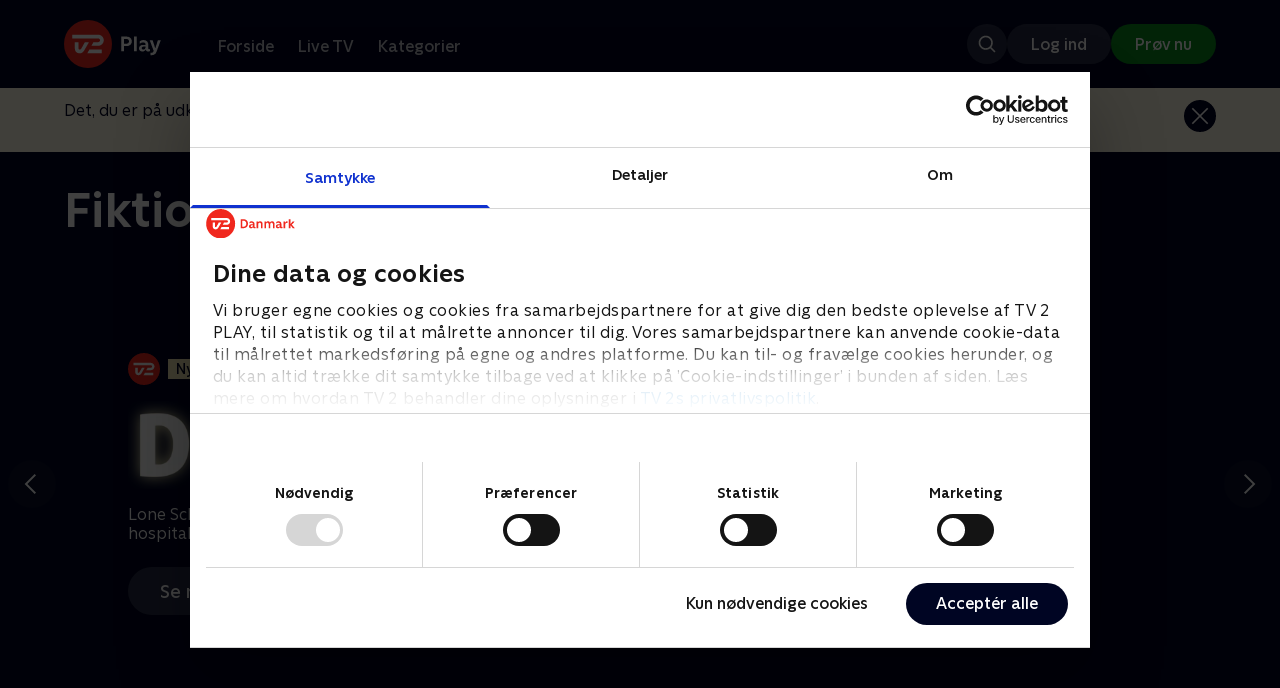

--- FILE ---
content_type: text/html; charset=utf-8
request_url: https://play.tv2.dk/programmer/serier
body_size: 2699
content:
<!DOCTYPE html><html><head><meta charSet="utf-8"/><meta name="viewport" content="width=device-width, initial-scale=1, minimum-scale=1"/><script async="" src="https://securepubads.g.doubleclick.net/tag/js/gpt.js"></script><script async="" src="https://assets.adobedtm.com/launch-EN40f12c6683a24d59bb7d82e23518c280.min.js"></script><meta name="theme-color" content="#000523"/><meta name="apple-mobile-web-app-capable" content="yes"/><meta name="apple-mobile-web-app-status-bar-style" content="black"/><link rel="shortcut icon" href="/assets/favicons/favicon.ico"/><link rel="icon" href="/assets/favicons/favicon.ico" sizes="any"/><link rel="icon" href="/assets/favicons/icon.svg" type="image/svg+xml"/><link rel="apple-touch-icon" href="/assets/favicons/apple-touch-icon.png"/><link rel="manifest" href="/manifest.json"/><meta property="og:site_name" content="play.tv2.dk"/><meta property="twitter:card" content="summary"/><meta property="twitter:site" content="@tv2play"/><meta name="apple-itunes-app" content="app-id=515236434"/><link rel="search" type="application/opensearchdescription+xml" href="/opensearch.xml" title="TV 2 Play"/><link rel="canonical" href="https://play.tv2.dk/programmer/serier"/><title>TV 2 Play | Serier, nyheder og underholdning</title><meta name="description" content="Se de bedste serier og programmer fra alle TV 2s kanaler | Nyt indhold hver dag | enten live eller når det passer dig | Prøv TV 2 Play nu."/><meta property="og:url" content="https://play.tv2.dk/programmer/serier"/><meta property="og:type" content="website"/><meta property="og:title" content=""/><meta property="og:description" content="Se de bedste serier og programmer fra alle TV 2s kanaler | Nyt indhold hver dag | enten live eller når det passer dig | Prøv TV 2 Play nu."/><meta property="og:image" content="https://play.tv2.dk/assets/favicons/favicon-196x196.png"/><meta property="og:image:alt" content=""/><meta name="next-head-count" content="25"/><link rel="preload" href="/_next/static/css/3d1e5247405ad9d0.css" as="style"/><link rel="preload" href="/_next/static/css/fd2e956ac14fed4a.css" as="style"/><script type="application/ld+json">{
  "@context": "https://schema.org",
  "@type": "WebSite",
  "url": "https://play.tv2.dk",
  "potentialAction": {
    "@type": "SearchAction",
    "target": "https://play.tv2.dk/soeg/{search_term_string}",
    "query-input": "required name=search_term_string"
  }
}</script><link rel="stylesheet" href="/_next/static/css/3d1e5247405ad9d0.css" data-n-g=""/><link rel="stylesheet" href="/_next/static/css/fd2e956ac14fed4a.css" data-n-p=""/><noscript data-n-css=""></noscript><script defer="" noModule="" src="/_next/static/chunks/polyfills-42372ed130431b0a.js"></script><script src="/_next/static/chunks/webpack-4c1999b8b5e4e864.js" defer=""></script><script src="/_next/static/chunks/framework-8d21f4020242b0b2.js" defer=""></script><script src="/_next/static/chunks/main-3d6c860e74ab01fc.js" defer=""></script><script src="/_next/static/chunks/pages/_app-b7739d45ceb90a07.js" defer=""></script><script src="/_next/static/chunks/797-9cad1c638a298003.js" defer=""></script><script src="/_next/static/chunks/434-1cd3bc89578bfa99.js" defer=""></script><script src="/_next/static/chunks/324-1038a10b622cb39f.js" defer=""></script><script src="/_next/static/chunks/892-ddf59a8fbfd4e20e.js" defer=""></script><script src="/_next/static/chunks/189-e85fd07c3cf01b26.js" defer=""></script><script src="/_next/static/chunks/95-714de4d87a4d66b3.js" defer=""></script><script src="/_next/static/chunks/262-f7c01380c84eba8e.js" defer=""></script><script src="/_next/static/chunks/317-af5126ce09c1130c.js" defer=""></script><script src="/_next/static/chunks/881-1143d233199608d3.js" defer=""></script><script src="/_next/static/chunks/483-229bb4ee046b8695.js" defer=""></script><script src="/_next/static/chunks/pages/dal/Page-11f145b4b2928abd.js" defer=""></script><script src="/_next/static/2025.12.716081/_buildManifest.js" defer=""></script><script src="/_next/static/2025.12.716081/_ssgManifest.js" defer=""></script></head><body><script id="__APP_CONFIG__" type="application/json">{"AUTH0_DOMAIN":"auth.tv2.dk","AUTH0_CLIENT_ID":"c2UwaVTTDb7HoLZgK5ghG5siMUDAipgg","API_URL":"https://play.tv2api.dk","LOGIN_URL":"/api/user/login","CHECKOUT_URL":"https://checkout.play.tv2.dk","MIT_TV2_URL":"https://mit.tv2.dk","CLIENTSIDE_LOGGING_URL":"https://cl.web.tv2api.dk","TRACKING_ENV":"production","CONSENT_MODAL_URL":"https://scripts.tv2a.dk/consent/2.0.10/modal.js?platform=play-web","COOKIE_DOMAIN":".play.tv2.dk","COOKIE_DOMAIN_SSO":".tv2.dk","COOKIE_BOT_URL":"https://consent.cookiebot.com/uc.js?cbid=96b5169b-8f1b-44a0-9b8e-b6ebb6ebafdd","ENABLE_OVERSEER":"false","ENABLE_PLAYER_VCR":"false","USE_OVERSEER_GRAPHQL":"false","USE_ACTIVE_TRACKING_NIELSEN":"false","PROMPT_URL":"https://prompts-graph.discovery.tv2api.dk/graphql","PAGES_URL":"https://pages-graph.discovery.tv2api.dk/graphql","ANTI_SHARING_URL":"https://anti-sharing-graph.discovery.tv2api.dk/graphql","RECOVERY_STREAMS":"https://recovery.pvp.tv2api.dk","SERVICE_STATUS_URL":"https://status.ovp.tv2.dk/status/open","PERMANENT_REDIRECTS_ENABLED":"true","DATADOG_CLIENT_TOKEN":"pube87fbf4d502988b9bd8a41eb0b8e98c1","APP_VERSION":"2025.12.716081"}</script><script>
window.dataLayer = window.dataLayer || {};
window.DTMQ = window.DTMQ || [];
// hack to prevent Cookiebot from using window.dataLayer
window.gtm_datalayer = window.gtm_datalayer || []
window.google_tag_manager = {
"GTM-": { dataLayer: { name: "gtm_datalayer"}}
}
window.targetGlobalSettings = {
timeout: 1000, // using custom timeout
bodyHidingEnabled: false,
optinEnabled: true,
viewsEnabled: false,
pageLoadEnabled: false,
analyticsLogging: "server_side"
};
      </script><script src="/assets/nielsen.js"></script><div id="__next"><div class="layout-12-12-8 576:layout-32-32-8 768:layout-64-64-8 992:layout-64-64-16 1920:layout-96-96-16"><div class="bg-midnight flex justify-between py-3 whitespace-nowrap min-h-[80px] 768:py-5 deck"><div class="flex-col 768:flex w-col-12"><div class="flex flex-row justify-between"><div class="flex items-center "><div class="768:mr-8 992:mr-14"><a href="/" title="TV 2 Play start"><img alt="TV 2 Play" loading="lazy" width="49" height="24" decoding="async" data-nimg="1" class="h-10 768:h-12 w-auto" style="color:transparent" src="/_next/static/media/tv2play-white.4ce097bd.svg"/></a></div><div class="768:flex hidden items-center ml-3 768:ml-0 pt-1"><div data-testid="navigation_item" class="text-neutral-400 text-button-label-m 576:text-button-label-m ml-3 768:ml-4 first:ml-0 hover:underline"><a class="p-2 first:pl-0" tabindex="0" data-testtype="link" href="/forside">Forside</a></div><div data-testid="navigation_item" class="text-neutral-400 text-button-label-m 576:text-button-label-m ml-3 768:ml-4 first:ml-0 hover:underline"><a class="p-2 first:pl-0" tabindex="0" data-testtype="link" href="/live">Live TV</a></div><div data-testid="navigation_item" class="text-neutral-400 text-button-label-m 576:text-button-label-m ml-3 768:ml-4 first:ml-0 hover:underline"><a class="p-2 first:pl-0" tabindex="0" data-testtype="link" href="/kategorier">Kategorier</a></div></div></div></div><div class="flex 768:hidden items-center mb-2 768:mb-0 768:mt-0 h-[48px]"><div data-testid="navigation_item" class="text-neutral-400 text-button-label-m 576:text-button-label-m ml-3 768:ml-4 first:ml-0 hover:underline"><a class="p-2 first:pl-0" tabindex="0" data-testtype="link" href="/forside">Forside</a></div><div data-testid="navigation_item" class="text-neutral-400 text-button-label-m 576:text-button-label-m ml-3 768:ml-4 first:ml-0 hover:underline"><a class="p-2 first:pl-0" tabindex="0" data-testtype="link" href="/live">Live TV</a></div><div data-testid="navigation_item" class="text-neutral-400 text-button-label-m 576:text-button-label-m ml-3 768:ml-4 first:ml-0 hover:underline"><a class="p-2 first:pl-0" tabindex="0" data-testtype="link" href="/kategorier">Kategorier</a></div></div></div></div><div class="overflow-hidden"><div class="absolute bg-midnight top-[88px] left-0 right-0 bottom-0 z-[100] transition-opacity duration-1000 ease-in-out flex justify-center items-center pointer-events-none opacity-100"></div></div></div></div><script id="__NEXT_DATA__" type="application/json">{"props":{"pageProps":{"ssrCache":{"2819938563":{"navigation":{"nodes":[{"id":"UGFnZTpwYXRowqQv","title":"Forside","path":"/"},{"id":"UGFnZTpwYXRowqQvbGl2ZQ==","title":"Live TV","path":"/live"},{"id":"UGFnZTpwYXRowqQva2F0ZWdvcmllcg==","title":"Kategorier","path":"/kategorier"}]}}},"path":"/programmer/serier","environment":{"isParentalControlled":false,"now":1767465581271,"overrideNow":false,"enableOverseer":false,"ssrLoggedInHint":false}},"__N_SSP":true},"page":"/dal/Page","query":{"path1":"programmer","path2":"serier"},"buildId":"2025.12.716081","isFallback":false,"isExperimentalCompile":false,"gssp":true,"scriptLoader":[]}</script></body></html>

--- FILE ---
content_type: text/css; charset=UTF-8
request_url: https://play.tv2.dk/_next/static/css/fd2e956ac14fed4a.css
body_size: 3131
content:
.Countdown_baseContainer__MsNHM{align-items:center;justify-content:center;background-color:rgba(0,5,35,.72)}.Countdown_baseContainer__MsNHM,.Countdown_cleanBaseContainer__UbmjX{display:flex;height:100%;flex-direction:row;text-align:center;color:#fff}.Countdown_normal__IPb8h .Countdown_time__2AmBm{font-size:16px;line-height:1.1em;font-weight:700}@media (min-width:768px){.Countdown_normal__IPb8h .Countdown_time__2AmBm{font-size:36px;line-height:1.1em;font-weight:700}}.Countdown_normal__IPb8h .Countdown_unit__RRI81{color:#fff;opacity:.64;font-size:12px;line-height:1.1em;font-weight:500}@media (min-width:768px){.Countdown_normal__IPb8h .Countdown_unit__RRI81{font-size:14px;line-height:1.1em;font-weight:500}}.Countdown_normal__IPb8h .Countdown_unit__RRI81:first-letter{text-transform:uppercase}.Countdown_large__JWcOm .Countdown_time__2AmBm{font-size:16px;line-height:1.1em;font-weight:700}@media (min-width:768px){.Countdown_large__JWcOm .Countdown_time__2AmBm{font-size:36px;line-height:1.1em;font-weight:700}}.Countdown_large__JWcOm .Countdown_time__2AmBm{letter-spacing:2px}.Countdown_large__JWcOm .Countdown_unit__RRI81{color:#fff;opacity:.64;font-size:14px;line-height:1.1em;font-weight:500;letter-spacing:normal}.Countdown_large__JWcOm .Countdown_unit__RRI81:first-letter{text-transform:uppercase}.Countdown_time__2AmBm{font-size:16px;line-height:1.1em;font-weight:700}@media (min-width:768px){.Countdown_time__2AmBm{font-size:36px;line-height:1.1em;font-weight:700}}.Countdown_time__2AmBm{position:relative}.Countdown_time__2AmBm+.Countdown_time__2AmBm{margin-left:4px;padding-left:4px}@media (min-width:768px){.Countdown_time__2AmBm+.Countdown_time__2AmBm{margin-left:12px;padding-left:12px}}.Countdown_time__2AmBm+.Countdown_time__2AmBm:after{position:absolute;top:10%;left:0;content:"";height:90%;border-left:1px solid hsla(0,0%,100%,.24)}.FocusDeckPresentation_container__J5D8i{margin-bottom:32px}@media (min-width:992px){.FocusDeckPresentation_container__J5D8i{margin-bottom:48px}}.FocusDeckPresentation_container__J5D8i{--subtractedBottom:6em;width:100%;padding-bottom:34px}.FocusDeckPresentation_header__M3s_M{margin-bottom:calc(var(--subtractedBottom)*-1);background-size:cover;background-repeat:no-repeat;background-position:top;height:calc(var(--contentHeight) + var(--subtractedBottom));padding:0 0 var(--subtractedBottom)}.FocusDeckPresentation_headerDeck__OVBDd{--contentHeight:36.67vw;--subtractedBottom:17.33vw;background-image:var(--backgroundImage16x9,none)}@media (min-width:360px){.FocusDeckPresentation_headerDeck__OVBDd{--contentHeight:45.67vw;--subtractedBottom:17.33vw;background-image:var(--backgroundImage16x9,none)}}@media (min-width:576px){.FocusDeckPresentation_headerDeck__OVBDd{--contentHeight:36.13vw;--subtractedBottom:10.61vw;background-image:var(--backgroundImage21x9,none)}}@media (min-width:768px){.FocusDeckPresentation_headerDeck__OVBDd{--contentHeight:28.74vw;--subtractedBottom:13.28vw}}@media (min-width:992px){.FocusDeckPresentation_headerDeck__OVBDd{--contentHeight:16.09vw;--subtractedBottom:8.02vw;background-image:var(--backgroundImage42x9,none)}}@media (min-width:1200px){.FocusDeckPresentation_headerDeck__OVBDd{--contentHeight:14.4vw;--subtractedBottom:6.76vw}}@media (min-width:1440px){.FocusDeckPresentation_headerDeck__OVBDd{--contentHeight:14.85vw;--subtractedBottom:6.36vw}}@media (min-width:1920px){.FocusDeckPresentation_headerDeck__OVBDd{--contentHeight:285px;--subtractedBottom:calc(21vw - 285px)}}.FocusDeckPresentation_headerInner__KSBVd{height:100%}.FocusDeckPresentation_headerInnerWithDescription__NHcwo{padding:20px 0}.FocusDeckPresentation_headerItems__qbW5u{display:flex;align-items:center;justify-content:center;flex-direction:column;margin:auto}.FocusDeckPresentation_headerDescription__vERzZ{font-weight:700;font-size:var(--type-scale-m,17px);line-height:var(--line-height-body-texts);margin-top:16px;margin-right:var(--deck-margin-x);margin-left:var(--deck-margin-x);text-align:center;height:auto}.FocusDeckPresentation_headerItemsWithDescription__VpPBd .FocusDeckPresentation_headerDescription__vERzZ,.FocusDeckPresentation_headerItemsWithDescription__VpPBd .FocusDeckPresentation_title__FvDlB{text-align:center;margin:0}.FocusDeckPresentation_titleWidthDescription__10ZtK{max-width:85.01vw;text-align:center}@media (min-width:360px){.FocusDeckPresentation_titleWidthDescription__10ZtK{max-width:95vw}}@media (min-width:576px){.FocusDeckPresentation_titleWidthDescription__10ZtK{max-width:60vw}}@media (min-width:992px){.FocusDeckPresentation_titleWidthDescription__10ZtK{max-width:87.51vw}}@media (min-width:1200px){.FocusDeckPresentation_titleWidthDescription__10ZtK{max-width:84.9vw}}@media (min-width:1440px){.FocusDeckPresentation_titleWidthDescription__10ZtK{--fs-focus-deck:65px;--lh-focus-deck:55px;max-width:55.6vw}}@media (min-width:1920px){.FocusDeckPresentation_titleWidthDescription__10ZtK{max-width:64.1vw}}.FocusDeckPresentation_logoImage__NFR43{padding:0}.FocusDeckPresentation_limitWidth__SKYcR{max-width:85.01vw;max-height:36.27vw}@media (min-width:576px){.FocusDeckPresentation_limitWidth__SKYcR{max-width:60vw;max-height:22.5vw}}@media (min-width:992px){.FocusDeckPresentation_limitWidth__SKYcR{max-width:51.51vw;max-height:17.43vw}}@media (min-width:1200px){.FocusDeckPresentation_limitWidth__SKYcR{max-width:54.9vw;max-height:14.42vw}}@media (min-width:1440px){.FocusDeckPresentation_limitWidth__SKYcR{--fs-focus-deck:65px;--lh-focus-deck:55px;max-width:55.6vw;max-height:14.86vw}}@media (min-width:1920px){.FocusDeckPresentation_limitWidth__SKYcR{max-width:64.1vw;max-height:15.28vw}}.FocusDeckPresentation_limitWidthDescription__7WXAo{height:auto;min-height:30px;min-width:30px;max-width:100%}@media (min-width:360px){.FocusDeckPresentation_limitWidthDescription__7WXAo{max-height:15.9vw}}@media (min-width:576px){.FocusDeckPresentation_limitWidthDescription__7WXAo{max-height:15.96vw}}@media (min-width:992px){.FocusDeckPresentation_limitWidthDescription__7WXAo{max-height:8.24vw}}@media (min-width:1200px){.FocusDeckPresentation_limitWidthDescription__7WXAo{max-height:7.74vw}}@media (min-width:1440px){.FocusDeckPresentation_limitWidthDescription__7WXAo{--fs-focus-deck:65px;--lh-focus-deck:55px;max-height:9.21vw}}@media (min-width:1920px){.FocusDeckPresentation_limitWidthDescription__7WXAo{max-height:160px}}img.FocusDeckPresentation_logoImageDeck__P8Img{max-width:85vw;max-height:21.3vw}@media (min-width:576px){img.FocusDeckPresentation_logoImageDeck__P8Img{max-width:63vw;max-height:16.28vw}}@media (min-width:992px){img.FocusDeckPresentation_logoImageDeck__P8Img{max-width:54.13vw;max-height:10.28vw}}@media (min-width:1200px){img.FocusDeckPresentation_logoImageDeck__P8Img{max-width:49.75vw;max-height:11.08vw}}@media (min-width:1440px){img.FocusDeckPresentation_logoImageDeck__P8Img{max-width:56.1vw;max-height:10.14vw}}@media (min-width:1920px){img.FocusDeckPresentation_logoImageDeck__P8Img{max-width:1152px;max-height:203px}}.FocusList_container__HojKI{margin-top:0;overflow:hidden}.FocusList_link__EY3SF{white-space:nowrap;margin-bottom:0}.FocusList_content__fi7uM{position:relative;margin:0}.FocusList_container__HojKI .FocusList_arrowFocus__t46oT svg{transition:none}.FocusList_container__HojKI .FocusList_arrowFocus__t46oT,.FocusList_container__HojKI.FocusList_focus-visible__9M_2K .FocusList_arrow__Wmn9d:not([disabled]),.FocusList_container__HojKI:hover .FocusList_arrow__Wmn9d:not([disabled]){opacity:1}.FocusList_container__HojKI:focus-visible .FocusList_arrow__Wmn9d:not([disabled]){opacity:1}.FocusList_container__HojKI .FocusList_arrowFocus__t46oT svg,.FocusList_container__HojKI.FocusList_focus-visible__9M_2K .FocusList_arrow__Wmn9d:not([disabled]) svg,.FocusList_container__HojKI:hover .FocusList_arrow__Wmn9d:not([disabled]) svg{opacity:1}.FocusList_container__HojKI:focus-visible .FocusList_arrow__Wmn9d:not([disabled]) svg{opacity:1}.FocusList_scroller__59H4G{flex:1 1 100%;transition:transform .4s cubic-bezier(.55,.2,.05,.95);will-change:transform;min-width:0}.FocusList_arrow__Wmn9d[disabled]{visibility:hidden}.FocusList_arrow__Wmn9d{z-index:1;margin:0}@media (min-width:360px){.FocusList_arrow__Wmn9d{width:32px}}@media (min-width:576px){.FocusList_arrow__Wmn9d{width:32px}}@media (min-width:768px){.FocusList_arrow__Wmn9d{width:32px}}@media (min-width:992px){.FocusList_arrow__Wmn9d{width:64px}}@media (min-width:1200px){.FocusList_arrow__Wmn9d{width:64px}}@media (min-width:1440px){.FocusList_arrow__Wmn9d{width:80px}}@media (min-width:1920px){.FocusList_arrow__Wmn9d{width:96px}}.FocusList_arrow__Wmn9d{opacity:0;transition:opacity .3s;position:static;cursor:pointer;flex:0 0 auto;display:flex;align-items:center;justify-content:center;color:#fff;border:0;height:100%;padding-bottom:var(--gap)}.FocusList_arrow__Wmn9d>svg{width:60%}.FocusList_arrowtop__BX6OK{justify-content:flex-start;flex-direction:column;align-items:center}.FocusList_arrowtop__BX6OK>svg{margin-top:8em;transform:translateY(calc(var(--teaser-padding) + 15px - 50%));align-self:center}.FocusList_left__0UGdS{position:absolute;top:0;left:0}.FocusList_right__gjt8Z{position:absolute;top:0;right:0}.FocusList_card__aKI4j,.FocusList_item__TDeUc{z-index:1}.FocusList_active__UYRW_.FocusList_card__aKI4j,.FocusList_active__UYRW_.FocusList_item__TDeUc{z-index:2}@media (min-width:768px){.FocusList_scroller__59H4G{transform:none}.FocusList_arrow__Wmn9d{opacity:0}.FocusList_arrow__Wmn9d svg{opacity:0;transition:opacity .3s}.FocusList_title__y1ADm{padding-right:0}.FocusList_title__y1ADm:empty{display:none}.FocusList_content__fi7uM{margin:0}}@media (hover:none),(pointer:coarse){.FocusList_arrow__Wmn9d,.FocusList_title__y1ADm:empty{display:none}.FocusList_scroller__59H4G{transform:none!important;overflow-x:auto;-webkit-overflow-scrolling:touch}}.FocusList_arrowCircle__EJnqO{width:48px;height:48px;border-radius:100px;display:flex;flex-direction:row;justify-content:center;align-items:center}@media (min-width:360px){.FocusList_arrowCircle__EJnqO{width:32px;height:32px}}@media (min-width:992px){.FocusList_arrowCircle__EJnqO{width:48px;height:48px}}@media (min-width:360px){.Dots_container__IwOkb{bottom:8px}}@media (min-width:768px){.Dots_container__IwOkb{bottom:12px}}@media (min-width:992px){.Dots_container__IwOkb{bottom:12px}}@media (min-width:1200px){.Dots_container__IwOkb{bottom:12px}}@media (min-width:1440px){.Dots_container__IwOkb{bottom:12px}}@media (min-width:1920px){.Dots_container__IwOkb{bottom:12px}}.Dots_container__IwOkb{display:block}.Dots_list__u6jnF{display:flex;justify-content:center;margin:0;padding:0;list-style:none}.Dots_dot__aSqHd{margin:5px;width:7px;height:7px;background-color:#fff;border-radius:5px;opacity:.6}.Dots_active__MY4Zs{opacity:1}.Arrow_left__XMYMT,.Arrow_right__Dy9df{top:45%;border:none;outline:none;cursor:pointer;color:#fff;position:absolute;padding:10px;z-index:3}.Arrow_left__XMYMT{left:-85px}.Arrow_right__Dy9df{right:-85px}@media (--belowScreenMedium ){.Arrow_left__XMYMT{pointer-events:visible;left:0}.Arrow_right__Dy9df{pointer-events:visible;right:0}}.Arrow_arrowCircle__fGDHt{width:48px;height:48px;border-radius:100px;display:flex;justify-content:center;align-items:center}@media (min-width:360px){.Arrow_arrowCircle__fGDHt{width:32px;height:32px}}@media (min-width:992px){.Arrow_arrowCircle__fGDHt{width:48px;height:48px}}.VisuallyHidden_container__0FhEF{position:absolute;overflow:hidden;clip:rect(0 0 0 0);height:1px;width:1px;margin:-1px;padding:0;border:0;white-space:nowrap}.Hero_wrapper__sO4lu{overflow:hidden}.Hero_arrows__zZ96H{border-width:0;transition:opacity .3s}.Hero_dragging__rrx_m{cursor:grabbing}.Hero_dragging__rrx_m .Hero_arrows__zZ96H{display:none}@media (--belowScreenSmall ){.Hero_wrapper__sO4lu{width:100vw;overflow:hidden}}@media (hover:none),(pointer:coarse){.Hero_arrowWrapper__uV_lG{display:none}}.WithFocusRing_container__rHD30:focus:not(.WithFocusRing_showFocusRing__zGALK){outline:none}button.WithFocusRing_showFocusRing__zGALK{outline:none;box-shadow:0 0 2px 3px rgba(0,156,235,.5)}.Disclaimer_container__Ixjhh{font-size:12px;font-weight:400;color:#e0e1e5;margin:0}.Disclaimer_button__ta3rm,.Disclaimer_link__Dk3fk{color:#e0e1e5}@media (hover:hover) and (pointer:fine){.Disclaimer_button__ta3rm.Disclaimer_focus-visible__Yt5f0,.Disclaimer_button__ta3rm:hover,.Disclaimer_link__Dk3fk.Disclaimer_focus-visible__Yt5f0,.Disclaimer_link__Dk3fk:hover{color:#fff;-webkit-text-decoration-line:underline;text-decoration-line:underline}.Disclaimer_button__ta3rm:focus-visible,.Disclaimer_link__Dk3fk:focus-visible{color:#fff;-webkit-text-decoration-line:underline;text-decoration-line:underline}}.Disclaimer_container__Ixjhh li{display:inline-block;list-style:none}.Disclaimer_container__Ixjhh li~li:before{content:"•";padding:0 8px}.Disclaimer_link__Dk3fk{text-decoration:none}.Disclaimer_button__ta3rm{padding:0;border:0;cursor:pointer}.Disclaimer_button__ta3rm.Disclaimer_focus-visible__Yt5f0,.Disclaimer_button__ta3rm:hover,.Disclaimer_link__Dk3fk.Disclaimer_focus-visible__Yt5f0,.Disclaimer_link__Dk3fk:hover{color:#fff}.Disclaimer_button__ta3rm:focus-visible,.Disclaimer_link__Dk3fk:focus-visible{color:#fff}.FocusPagePresentation_container__3jbyQ{margin-bottom:32px}@media (min-width:992px){.FocusPagePresentation_container__3jbyQ{margin-bottom:48px}}.FocusPagePresentation_container__3jbyQ{--subtractedBottom:6em;width:100%;padding-bottom:34px}.FocusPagePresentation_header__6xc2n{margin-bottom:calc(var(--subtractedBottom)*-1);background-size:cover;background-repeat:no-repeat;background-position:top;height:calc(var(--contentHeight) + var(--subtractedBottom));padding:0 0 var(--subtractedBottom)}.FocusPagePresentation_headerPage__9q1AM{--contentHeight:57.6vw;--subtractedBottom:28.5vw;background-image:var(--backgroundImage7x6,none)}@media (min-width:360px){.FocusPagePresentation_headerPage__9q1AM{--contentHeight:42.58vw;--subtractedBottom:13.5vw;background-image:var(--backgroundImage16x9,none)}}@media (min-width:576px){.FocusPagePresentation_headerPage__9q1AM{--contentHeight:42.58vw;--subtractedBottom:13.5vw;background-image:var(--backgroundImage16x9,none)}}@media (min-width:992px){.FocusPagePresentation_headerPage__9q1AM{--contentHeight:33.47vw;--subtractedBottom:10.1vw;background-image:var(--backgroundImage21x9,none)}}@media (min-width:1200px){.FocusPagePresentation_headerPage__9q1AM{--contentHeight:31.75vw;--subtractedBottom:10.8vw}}@media (min-width:1440px){.FocusPagePresentation_headerPage__9q1AM{--contentHeight:34.51vw;--subtractedBottom:8.3vw}}@media (--aboveScreenBig ){.FocusPagePresentation_headerPage__9q1AM{--contentHeight:29.8vw;--subtractedBottom:13vw}}.FocusPagePresentation_headerInner__K2uzt{height:100%}.FocusPagePresentation_headerInnerWithDescription__wduLT{padding:20px 0}.FocusPagePresentation_headerItems__LnU4K{display:flex;align-items:center;justify-content:center;flex-direction:column;margin:auto}.FocusPagePresentation_headerDescription__ylcqV{font-weight:700;font-size:var(--type-scale-m,17px);line-height:var(--line-height-body-texts);margin-top:16px;margin-right:var(--deck-margin-x);margin-left:var(--deck-margin-x);text-align:center;height:auto}.FocusPagePresentation_headerItemsWithDescription__STW4K .FocusPagePresentation_headerDescription__ylcqV,.FocusPagePresentation_headerItemsWithDescription__STW4K .FocusPagePresentation_title__kEMOH{text-align:center;margin:0}.FocusPagePresentation_titleWidthDescription__Ib3AU{max-width:85.01vw;text-align:center}@media (min-width:360px){.FocusPagePresentation_titleWidthDescription__Ib3AU{max-width:95vw}}@media (min-width:576px){.FocusPagePresentation_titleWidthDescription__Ib3AU{max-width:60vw}}@media (min-width:992px){.FocusPagePresentation_titleWidthDescription__Ib3AU{max-width:87.51vw}}@media (min-width:1200px){.FocusPagePresentation_titleWidthDescription__Ib3AU{max-width:84.9vw}}@media (min-width:1440px){.FocusPagePresentation_titleWidthDescription__Ib3AU{--fs-focus-deck:65px;--lh-focus-deck:55px;max-width:55.6vw}}@media (min-width:1920px){.FocusPagePresentation_titleWidthDescription__Ib3AU{max-width:64.1vw}}.FocusPagePresentation_logoImage__L_jI6{padding:0}.FocusPagePresentation_limitWidth__QYXD8{max-width:85.01vw;max-height:36.27vw}@media (min-width:576px){.FocusPagePresentation_limitWidth__QYXD8{max-width:60vw;max-height:22.5vw}}@media (min-width:992px){.FocusPagePresentation_limitWidth__QYXD8{max-width:51.51vw;max-height:17.43vw}}@media (min-width:1200px){.FocusPagePresentation_limitWidth__QYXD8{max-width:54.9vw;max-height:14.42vw}}@media (min-width:1440px){.FocusPagePresentation_limitWidth__QYXD8{--fs-focus-deck:65px;--lh-focus-deck:55px;max-width:55.6vw;max-height:14.86vw}}@media (min-width:1920px){.FocusPagePresentation_limitWidth__QYXD8{max-width:64.1vw;max-height:15.28vw}}.FocusPagePresentation_limitWidthDescription__K0o4r{height:auto;min-height:30px;min-width:30px;max-width:100%}@media (min-width:360px){.FocusPagePresentation_limitWidthDescription__K0o4r{max-height:15.9vw}}@media (min-width:576px){.FocusPagePresentation_limitWidthDescription__K0o4r{max-height:15.96vw}}@media (min-width:992px){.FocusPagePresentation_limitWidthDescription__K0o4r{max-height:8.24vw}}@media (min-width:1200px){.FocusPagePresentation_limitWidthDescription__K0o4r{max-height:7.74vw}}@media (min-width:1440px){.FocusPagePresentation_limitWidthDescription__K0o4r{--fs-focus-deck:65px;--lh-focus-deck:55px;max-height:9.21vw}}@media (min-width:1920px){.FocusPagePresentation_limitWidthDescription__K0o4r{max-height:181px}}img.FocusPagePresentation_logoImageDeck__eUraO{max-width:85vw;max-height:21.3vw}@media (min-width:576px){img.FocusPagePresentation_logoImageDeck__eUraO{max-width:63vw;max-height:16.28vw}}@media (min-width:992px){img.FocusPagePresentation_logoImageDeck__eUraO{max-width:54.13vw;max-height:10.28vw}}@media (min-width:1200px){img.FocusPagePresentation_logoImageDeck__eUraO{max-width:49.75vw;max-height:11.08vw}}@media (min-width:1440px){img.FocusPagePresentation_logoImageDeck__eUraO{max-width:56.1vw;max-height:10.14vw}}@media (min-width:1920px){img.FocusPagePresentation_logoImageDeck__eUraO{max-width:1152px;max-height:203px}}
/*# sourceMappingURL=fd2e956ac14fed4a.css.map*/

--- FILE ---
content_type: application/javascript; charset=UTF-8
request_url: https://play.tv2.dk/_next/static/chunks/pages/_app-b7739d45ceb90a07.js
body_size: 75714
content:
(self.webpackChunk_N_E=self.webpackChunk_N_E||[]).push([[888],{43525:function(e,t,n){"use strict";Object.defineProperty(t,"__esModule",{value:!0});var i=n(42537),r=n(30304),o=function(e){throw Error(e)};function a(){var e,t=0<arguments.length&&void 0!==arguments[0]?arguments[0]:o("Org ID is required"),a=1<arguments.length&&void 0!==arguments[1]?arguments[1]:null,s={},l=0>t.indexOf("@")?t+"@AdobeOrg":t,u=function(e){return s=Object.assign({},s,e)},c=(0,i.supplementalDataIDFactory)(),d=function(e,t){var n=RegExp("[\\?&#]"+t+"=([^&#]*)").exec(e);if(n&&n.length)return decodeURIComponent(n[1])},f=(e="adobe_mc_sdid",function(t){var i=t||n.g.location.href;try{var r=d(i,e);if(r)return r.split("|").reduce(function(e,t){var n=t.split("=");return e[n[0]]=decodeURIComponent(n[1]),e},{})}catch(e){}});this.getVisitorValues=function(){return a?(0,r.pickValues)(a,["MCMID","MCAAMB","MCAAMLH"]):{}},this.getSupplementalDataID=function(){var e=0<arguments.length&&void 0!==arguments[0]?arguments[0]:o("Consumer ID is required"),t=c.getID("payload:"+e);return u({sdid:c.getState()}),t},this.attemptToPopulateSdidFromUrl=function(e){var t=f(e),n=1e9,i=c.getState();t&&t.TS&&(n=Math.round(new Date().getTime()/1e3)-t.TS),t&&t.SDID&&t.MCORGID===l&&n<30&&(i.supplementalDataIDCurrent=t.SDID,i.supplementalDataIDCurrentConsumed.SDID_URL_PARAM=!0,u({sdid:i}))},this.setCustomerIDs=function(){var e=0<arguments.length&&void 0!==arguments[0]?arguments[0]:{};u({customerIDs:e})},this.getState=function(){var e,t;return e={},t=s,l in e?Object.defineProperty(e,l,{value:t,enumerable:!0,configurable:!0,writable:!0}):e[l]=t,e},this.getCookieName=function(){return"AMCV_"+l}}a.AuthState=i.AuthState,t.default=a,e.exports=t.default},30304:function(e,t){"use strict";Object.defineProperty(t,"__esModule",{value:!0});var n=function(e,t){if(Array.isArray(e))return e;if(Symbol.iterator in Object(e))return function(e,t){var n=[],i=!0,r=!1,o=void 0;try{for(var a,s=e[Symbol.iterator]();!(i=(a=s.next()).done)&&(n.push(a.value),!(t&&n.length===t));i=!0);}catch(e){r=!0,o=e}finally{try{!i&&s.return&&s.return()}finally{if(r)throw o}}return n}(e,t);throw TypeError("Invalid attempt to destructure non-iterable instance")},i=Object.assign||function(e){for(var t,n=1;n<arguments.length;n++)for(var i in t=arguments[n])Object.prototype.hasOwnProperty.call(t,i)&&(e[i]=t[i]);return e},r={pickValues:function(){var e=0<arguments.length&&void 0!==arguments[0]?arguments[0]:"",t=1<arguments.length&&void 0!==arguments[1]?arguments[1]:[],n=r.parse(e);return t.reduce(function(e,t){var i=n[t];return i&&(e[t]=i.value),e},{})},parse:function(e){if(!e||"T"===e)return{};for(var t=decodeURIComponent(e).split("|"),r=function(e){var t=1<arguments.length&&void 0!==arguments[1]?arguments[1]:{};if(e[0].match(/^[\-0-9]+$/)){var n={value:e[0],hasExpired:!1,shouldExpireOnSession:!1,expire:0};t.settingsDigest=n,e.shift(),1==e.length%2&&e.pop()}return t}(t),o=0,a=t.length;o<a;o+=2){var s=n(t[o].split("-"),2),l=s[0],u=s[1],c=void 0===u?0:u,d=t[o+1],f=!!(c&&c.includes("s")),h=c?parseInt(c,10):c;r[l]=function(e){var t=new Date;return i({},e,{hasExpired:!!(0<e.expire&&t.getTime()>=1e3*e.expire)})}({value:d,expire:h,shouldExpireOnSession:f})}return r}};t.default=r,e.exports=t.default},23651:function(e){e.exports={UNKNOWN:0,AUTHENTICATED:1,LOGGED_OUT:2}},18264:function(e){e.exports=function(e){var t,n,i="0123456789",r="",o="",a=8,s=10,l=10,u=(""+Date.now()).substr(-6).split("").reverse("").join("");if(1==e){for(i+="ABCDEF",t=0;16>t;t++)n=Math.floor(Math.random()*a),4>t&&u[t]<a&&(n=+u[t]),r+=i.substring(n,n+1),n=Math.floor(Math.random()*a),o+=i.substring(n,n+1),a=16;return r+"-"+o}for(t=0;19>t;t++)n=Math.floor(Math.random()*s),6>t&&u[t]<s?(r+=u[t],n=u[t]):r+=i.substring(n,n+1),0===t&&9==n?s=3:(1==t||2==t)&&10!=s&&2>n?s=10:2<t&&(s=10),n=Math.floor(Math.random()*l),o+=i.substring(n,n+1),0===t&&9==n?l=3:(1==t||2==t)&&10!=l&&2>n?l=10:2<t&&(l=10);return r+o}},75537:function(e,t,n){var i=n(18264);e.exports=function(e){var t=(e=e||{}).supplementalDataIDCurrent,n=e.supplementalDataIDCurrentConsumed||{},r=e.supplementalDataIDLast,o=e.supplementalDataIDLastConsumed||{};return{getID:function(e,a){t||a||(t=i(1));var s=t;return r&&!o[e]?(s=r,o[e]=!0):s&&(n[e]&&(r=t,o=n,t=s=a?"":i(1),n={}),s&&(n[e]=!0)),s},getState:function(){return{supplementalDataIDCurrent:t,supplementalDataIDCurrentConsumed:n,supplementalDataIDLast:r,supplementalDataIDLastConsumed:o}}}}},42537:function(e,t,n){var i=n(18264),r=n(23651),o=n(75537);e.exports={generateMCID:i,generateSupplementalID:function(){return i(1)},AuthState:r,supplementalDataIDFactory:o}},7200:function(e,t,n){"use strict";n.d(t,{fy:function(){return t1}});var i,r,o,a,s,l,u,c,d,f,h,m,p,v,g,b,y,_,w,k,x={log:"log",debug:"debug",info:"info",warn:"warn",error:"error"},E=console,S={};Object.keys(x).forEach(function(e){S[e]=E[e]});var C="Datadog Browser SDK:",T={debug:S.debug.bind(E,C),log:S.log.bind(E,C),info:S.info.bind(E,C),warn:S.warn.bind(E,C),error:S.error.bind(E,C)};function N(e,t){return function(){for(var n=[],i=0;i<arguments.length;i++)n[i]=arguments[i];try{return e.apply(void 0,n)}catch(e){T.error(t,e)}}}var O=function(e,t,n){if(n||2==arguments.length)for(var i,r=0,o=t.length;r<o;r++)!i&&r in t||(i||(i=Array.prototype.slice.call(t,0,r)),i[r]=t[r]);return e.concat(i||Array.prototype.slice.call(t))},j=!1;function I(e){j=e}function D(e,t,n){var i=n.value;n.value=function(){for(var e=[],t=0;t<arguments.length;t++)e[t]=arguments[t];return(l?A(i):i).apply(this,e)}}function A(e){return function(){return R(e,this,arguments)}}function R(e,t,n){try{return e.apply(t,n)}catch(e){if(P(e),l)try{l(e)}catch(e){P(e)}}}function P(){for(var e=[],t=0;t<arguments.length;t++)e[t]=arguments[t];j&&T.error.apply(T,O(["[MONITOR]"],e,!1))}function M(e,t){return -1!==e.indexOf(t)}function L(e){if(Array.from)return Array.from(e);var t=[];if(e instanceof Set)e.forEach(function(e){return t.push(e)});else for(var n=0;n<e.length;n++)t.push(e[n]);return t}function U(e){return Object.keys(e).map(function(t){return e[t]})}function z(e,t){return e.slice(0,t.length)===t}function F(e){for(var t=[],n=1;n<arguments.length;n++)t[n-1]=arguments[n];return t.forEach(function(t){for(var n in t)Object.prototype.hasOwnProperty.call(t,n)&&(e[n]=t[n])}),e}function B(){if("object"==typeof globalThis)return globalThis;Object.defineProperty(Object.prototype,"_dd_temp_",{get:function(){return this},configurable:!0});var e=_dd_temp_;return delete Object.prototype._dd_temp_,"object"!=typeof e&&("object"==typeof self?e=self:e="object"==typeof window?window:{}),e}var H=/[^\u0000-\u007F]/;function q(e){return H.test(e)?void 0!==window.TextEncoder?new TextEncoder().encode(e).length:new Blob([e]).size:e.length}function Z(e,t){var n,i=B();return i.Zone&&"function"==typeof i.Zone.__symbol__&&(n=e[i.Zone.__symbol__(t)]),n||(n=e[t]),n}function G(e,t){return Z(B(),"setTimeout")(A(e),t)}function V(e){Z(B(),"clearTimeout")(e)}function W(e,t){return Z(B(),"setInterval")(A(e),t)}function Y(e){Z(B(),"clearInterval")(e)}function J(e,t,n){var i,r,o=!n||void 0===n.leading||n.leading,a=!n||void 0===n.trailing||n.trailing,s=!1;return{throttled:function(){for(var n=[],l=0;l<arguments.length;l++)n[l]=arguments[l];if(s){i=n;return}o?e.apply(void 0,n):i=n,s=!0,r=G(function(){a&&i&&e.apply(void 0,i),s=!1,i=void 0},t)},cancel:function(){V(r),s=!1,i=void 0}}}function K(){}function Q(e,t,n){if("object"!=typeof e||null===e)return JSON.stringify(e);var i=X(Object.prototype),r=X(Array.prototype),o=X(Object.getPrototypeOf(e)),a=X(e);try{return JSON.stringify(e,t,n)}catch(e){return"<error: unable to serialize object>"}finally{i(),r(),o(),a()}}function X(e){var t=e.toJSON;return t?(delete e.toJSON,function(){e.toJSON=t}):K}function $(e,t){return Object.keys(e).some(function(n){return e[n]===t})}function ee(e){return 0===Object.keys(e).length}function et(e){var t=0,n=J(function(n){t=q(Q(n)),e()},200),i=n.throttled,r=n.cancel,o=function(){r(),t=0};return{updateCustomerData:function(e){ee(e)?o():i(e)},resetCustomerData:o,getBytesCount:function(){return t},stop:function(){r()}}}function en(e){return null===e?"null":Array.isArray(e)?"array":typeof e}function ei(e,t,n){if(void 0===n&&(n=function(){if("undefined"!=typeof WeakSet){var e=new WeakSet;return{hasAlreadyBeenSeen:function(t){var n=e.has(t);return n||e.add(t),n}}}var t=[];return{hasAlreadyBeenSeen:function(e){var n=t.indexOf(e)>=0;return n||t.push(e),n}}}()),void 0===t)return e;if("object"!=typeof t||null===t)return t;if(t instanceof Date)return new Date(t.getTime());if(t instanceof RegExp){var i=t.flags||[t.global?"g":"",t.ignoreCase?"i":"",t.multiline?"m":"",t.sticky?"y":"",t.unicode?"u":""].join("");return new RegExp(t.source,i)}if(!n.hasAlreadyBeenSeen(t)){if(Array.isArray(t)){for(var r=Array.isArray(e)?e:[],o=0;o<t.length;++o)r[o]=ei(r[o],t[o],n);return r}var a="object"===en(e)?e:{};for(var s in t)Object.prototype.hasOwnProperty.call(t,s)&&(a[s]=ei(a[s],t[s],n));return a}}function er(){for(var e,t=[],n=0;n<arguments.length;n++)t[n]=arguments[n];for(var i=0;i<t.length;i++){var r=t[i];null!=r&&(e=ei(e,r))}return e}function eo(e,t){void 0===t&&(t=225280);var n,i=X(Object.prototype),r=X(Array.prototype),o=[],a=new WeakMap,s=ea(e,"$",void 0,o,a),l=(null===(n=JSON.stringify(s))||void 0===n?void 0:n.length)||0;if(l>t){es(t,"discarded",e);return}for(;o.length>0&&l<t;){var u=o.shift(),c=0;if(Array.isArray(u.source))for(var d=0;d<u.source.length;d++){var f=ea(u.source[d],u.path,d,o,a);if(void 0!==f?l+=JSON.stringify(f).length:l+=4,l+=c,c=1,l>t){es(t,"truncated",e);break}u.target[d]=f}else for(var d in u.source)if(Object.prototype.hasOwnProperty.call(u.source,d)){var f=ea(u.source[d],u.path,d,o,a);if(void 0!==f&&(l+=JSON.stringify(f).length+c+d.length+3,c=1),l>t){es(t,"truncated",e);break}u.target[d]=f}}return i(),r(),s}function ea(e,t,n,i,r){var o=function(e){if(e&&"function"==typeof e.toJSON)try{return e.toJSON()}catch(e){}return e}(e);if(!o||"object"!=typeof o)return"bigint"==typeof o?"[BigInt] ".concat(o.toString()):"function"==typeof o?"[Function] ".concat(o.name||"unknown"):"symbol"==typeof o?"[Symbol] ".concat(o.description||o.toString()):o;var a=function(e){try{if(e instanceof Event)return{isTrusted:e.isTrusted};var t=Object.prototype.toString.call(e).match(/\[object (.*)\]/);if(t&&t[1])return"[".concat(t[1],"]")}catch(e){}return"[Unserializable]"}(o);if("[Object]"!==a&&"[Array]"!==a&&"[Error]"!==a)return a;if(r.has(e))return"[Reference seen at ".concat(r.get(e),"]");var s=void 0!==n?"".concat(t,".").concat(n):t,l=Array.isArray(o)?[]:{};return r.set(e,s),i.push({source:o,target:l,path:s}),l}function es(e,t,n){T.warn("The data provided has been ".concat(t," as it is over the limit of ").concat(e," characters:"),n)}var el=function(){function e(e){this.onFirstSubscribe=e,this.observers=[]}return e.prototype.subscribe=function(e){var t=this;return!this.observers.length&&this.onFirstSubscribe&&(this.onLastUnsubscribe=this.onFirstSubscribe(this)||void 0),this.observers.push(e),{unsubscribe:function(){t.observers=t.observers.filter(function(t){return e!==t}),!t.observers.length&&t.onLastUnsubscribe&&t.onLastUnsubscribe()}}},e.prototype.notify=function(e){this.observers.forEach(function(t){return t(e)})},e}();function eu(){for(var e=[],t=0;t<arguments.length;t++)e[t]=arguments[t];return new el(function(t){var n=e.map(function(e){return e.subscribe(function(e){return t.notify(e)})});return function(){return n.forEach(function(e){return e.unsubscribe()})}})}function ec(e){var t={},n=new el,i={getContext:function(){return ei(void 0,t)},setContext:function(r){"object"===en(r)?(t=eo(r),e.updateCustomerData(t)):i.clearContext(),n.notify()},setContextProperty:function(i,r){t[i]=eo(r),e.updateCustomerData(t),n.notify()},removeContextProperty:function(i){delete t[i],e.updateCustomerData(t),n.notify()},clearContext:function(){t={},e.resetCustomerData(),n.notify()},changeObservable:n};return i}var ed={GRANTED:"granted",NOT_GRANTED:"not-granted"};function ef(e,t,n,i,r){var o=void 0===r?{}:r,a=o.once,s=o.capture,l=o.passive,u=A(function(t){(t.isTrusted||t.__ddIsTrusted||e.allowUntrustedEvents)&&(a&&f(),i(t))}),c=l?{capture:s,passive:l}:s,d=Z(t,"addEventListener");function f(){var e=Z(t,"removeEventListener");n.forEach(function(n){return e.call(t,n,u,c)})}return n.forEach(function(e){return d.call(t,e,u,c)}),{stop:f}}(i=u||(u={})).BEFORE_UNLOAD="beforeunload",i.CLICK="click",i.DBL_CLICK="dblclick",i.KEY_DOWN="keydown",i.LOAD="load",i.POP_STATE="popstate",i.SCROLL="scroll",i.TOUCH_START="touchstart",i.TOUCH_END="touchend",i.TOUCH_MOVE="touchmove",i.VISIBILITY_CHANGE="visibilitychange",i.PAGE_SHOW="pageshow",i.FREEZE="freeze",i.RESUME="resume",i.DOM_CONTENT_LOADED="DOMContentLoaded",i.POINTER_DOWN="pointerdown",i.POINTER_UP="pointerup",i.POINTER_CANCEL="pointercancel",i.HASH_CHANGE="hashchange",i.PAGE_HIDE="pagehide",i.MOUSE_DOWN="mousedown",i.MOUSE_UP="mouseup",i.MOUSE_MOVE="mousemove",i.FOCUS="focus",i.BLUR="blur",i.CONTEXT_MENU="contextmenu",i.RESIZE="resize",i.CHANGE="change",i.INPUT="input",i.PLAY="play",i.PAUSE="pause",i.SECURITY_POLICY_VIOLATION="securitypolicyviolation",i.SELECTION_CHANGE="selectionchange",i.STORAGE="storage";var eh=[];function em(e,t,n,i){var r="".concat("_dd_c","_").concat(n,"_").concat(i);function o(){var e=localStorage.getItem(r);return null!==e?JSON.parse(e):{}}eh.push(ef(e,window,[u.STORAGE],function(e){r===e.key&&t.setContext(o())},void 0)),t.changeObservable.subscribe(function(){localStorage.setItem(r,JSON.stringify(t.getContext()))}),t.setContext(er(o(),t.getContext()))}function ep(e){var t=[],n=eE(e,"stack"),i=String(e);return n&&z(n,i)&&(n=n.slice(i.length)),n&&n.split("\n").forEach(function(e){var n=function(e){var t=eb.exec(e);if(t){var n=t[2]&&0===t[2].indexOf("native"),i=t[2]&&0===t[2].indexOf("eval"),r=ey.exec(t[2]);return i&&r&&(t[2]=r[1],t[3]=r[2],t[4]=r[3]),{args:n?[t[2]]:[],column:t[4]?+t[4]:void 0,func:t[1]||"?",line:t[3]?+t[3]:void 0,url:n?void 0:t[2]}}}(e)||function(e){var t=e_.exec(e);if(t)return{args:[],column:t[3]?+t[3]:void 0,func:"?",line:t[2]?+t[2]:void 0,url:t[1]}}(e)||function(e){var t=ew.exec(e);if(t)return{args:[],column:t[4]?+t[4]:void 0,func:t[1]||"?",line:+t[3],url:t[2]}}(e)||function(e){var t=ek.exec(e);if(t){var n=t[3]&&t[3].indexOf(" > eval")>-1,i=ex.exec(t[3]);return n&&i&&(t[3]=i[1],t[4]=i[2],t[5]=void 0),{args:t[2]?t[2].split(","):[],column:t[5]?+t[5]:void 0,func:t[1]||"?",line:t[4]?+t[4]:void 0,url:t[3]}}}(e);n&&(!n.func&&n.line&&(n.func="?"),t.push(n))}),{message:eE(e,"message"),name:eE(e,"name"),stack:t}}var ev="((?:file|https?|blob|chrome-extension|native|eval|webpack|snippet|<anonymous>|\\w+\\.|\\/).*?)",eg="(?::(\\d+))",eb=RegExp("^\\s*at (.*?) ?\\(".concat(ev).concat(eg,"?").concat(eg,"?\\)?\\s*$"),"i"),ey=new RegExp("\\((\\S*)".concat(eg).concat(eg,"\\)")),e_=RegExp("^\\s*at ?".concat(ev).concat(eg,"?").concat(eg,"??\\s*$"),"i"),ew=/^\s*at (?:((?:\[object object\])?.+) )?\(?((?:file|ms-appx|https?|webpack|blob):.*?):(\d+)(?::(\d+))?\)?\s*$/i,ek=/^\s*(.*?)(?:\((.*?)\))?(?:^|@)((?:file|https?|blob|chrome|webpack|resource|capacitor|\[native).*?|[^@]*bundle)(?::(\d+))?(?::(\d+))?\s*$/i,ex=/(\S+) line (\d+)(?: > eval line \d+)* > eval/i;function eE(e,t){if("object"==typeof e&&e&&t in e){var n=e[t];return"string"==typeof n?n:void 0}}var eS=/^(?:[Uu]ncaught (?:exception: )?)?(?:((?:Eval|Internal|Range|Reference|Syntax|Type|URI|)Error): )?([\s\S]*)$/,eC="No stack, consider using an instance of Error";function eT(e){var t=e.stackTrace,n=e.originalError,i=e.handlingStack,r=e.startClocks,o=e.nonErrorPrefix,a=e.source,s=e.handling,l=n instanceof Error,u=(null==t?void 0:t.message)&&(null==t?void 0:t.name)?t.message:l?"Empty message":"".concat(o," ").concat(Q(eo(n))),c=void 0!==t&&(l||t.stack.length>0&&(t.stack.length>1||void 0!==t.stack[0].url))?eO(t):eC,d=l?eI(n,a):void 0,f=null==t?void 0:t.name,h=eN(n);return{startClocks:r,source:a,handling:s,handlingStack:i,originalError:n,type:f,message:u,stack:c,causes:d,fingerprint:h}}function eN(e){return e instanceof Error&&"dd_fingerprint"in e?String(e.dd_fingerprint):void 0}function eO(e){var t=ej(e);return e.stack.forEach(function(e){var n="?"===e.func?"<anonymous>":e.func,i=e.args&&e.args.length>0?"(".concat(e.args.join(", "),")"):"",r=e.line?":".concat(e.line):"",o=e.line&&e.column?":".concat(e.column):"";t+="\n  at ".concat(n).concat(i," @ ").concat(e.url).concat(r).concat(o)}),t}function ej(e){return"".concat(e.name||"Error",": ").concat(e.message)}function eI(e,t){for(var n=e,i=[];(null==n?void 0:n.cause)instanceof Error&&i.length<10;){var r=ep(n.cause);i.push({message:n.cause.message,source:t,type:null==r?void 0:r.name,stack:r&&eO(r)}),n=n.cause}return i.length?i:void 0}(r=c||(c={})).PAGEHIDE="pagehide",r.FEATURE_FLAGS="feature_flags",r.RESOURCE_PAGE_STATES="resource_page_states",r.COLLECT_FLUSH_REASON="collect_flush_reason",r.ZERO_LCP_TELEMETRY="zero_lcp_telemetry",r.DISABLE_REPLAY_INLINE_CSS="disable_replay_inline_css",r.WRITABLE_RESOURCE_GRAPHQL="writable_resource_graphql",r.CUSTOM_VITALS="custom_vitals",r.TOLERANT_RESOURCE_TIMINGS="tolerant_resource_timings";var eD=new Set,eA="datadoghq.com",eR="pci.browser-intake-datadoghq.com";function eP(){return new Date().getTime()}function eM(){return performance.now()}function eL(){return{relative:eM(),timeStamp:eP()}}function eU(){return void 0===d&&(d=performance.timing.navigationStart),d}function ez(e,t){var n=window.__ddBrowserSdkExtensionCallback;n&&n({type:e,payload:t})}function eF(e){return 0!==e&&100*Math.random()<=e}function eB(e){return"number"==typeof e&&e>=0&&e<=100}var eH="configuration",eq="usage",eZ=["https://www.datadoghq-browser-agent.com","https://www.datad0g-browser-agent.com","https://d3uc069fcn7uxw.cloudfront.net","https://d20xtzwzcl0ceb.cloudfront.net","http://localhost","<anonymous>"],eG=["ddog-gov.com"],eV={maxEventsPerPage:0,sentEventCount:0};function eW(e,t){P(x.debug,e,t),eJ(F({type:"log",message:e,status:"debug"},t))}function eY(e,t){eJ(F({type:"log",status:"error"},function(e){if(e instanceof Error){var t=ep(e);return{error:{kind:t.name,stack:eO((t.stack=t.stack.filter(function(e){return!e.url||eZ.some(function(t){return z(e.url,t)})}),t))},message:t.message}}return{error:{stack:eC},message:"".concat("Uncaught"," ").concat(Q(e))}}(e),t))}function eJ(e){f&&eV.sentEventCount<eV.maxEventsPerPage&&(eV.sentEventCount+=1,f(e))}function eK(e){var t=F({},e);return["id","name","email"].forEach(function(e){e in t&&(t[e]=String(t[e]))}),t}function eQ(e,t){t.silentMultipleInit||T.error("".concat(e," is already initialized."))}var eX={AGENT:"agent",CONSOLE:"console",LOGGER:"logger",NETWORK:"network",SOURCE:"source",REPORT:"report"},e$=function(e,t,n,i){var r,o=arguments.length,a=o<3?t:null===i?i=Object.getOwnPropertyDescriptor(t,n):i;if("object"==typeof Reflect&&"function"==typeof Reflect.decorate)a=Reflect.decorate(e,t,n,i);else for(var s=e.length-1;s>=0;s--)(r=e[s])&&(a=(o<3?r(a):o>3?r(t,n,a):r(t,n))||a);return o>3&&a&&Object.defineProperty(t,n,a),a},e0={debug:"debug",error:"error",info:"info",warn:"warn"},e1={console:"console",http:"http"},e2=Object.keys(e0),e5=function(){function e(e,t,n,i,r,o){void 0===i&&(i=e1.http),void 0===r&&(r=e0.debug),void 0===o&&(o={}),this.handleLogStrategy=e,this.handlerType=i,this.level=r,this.contextManager=ec(t),this.contextManager.setContext(o),n&&this.contextManager.setContextProperty("logger",{name:n})}return e.prototype.log=function(e,t,n,i){if(void 0===n&&(n=e0.info),null!=i){var r,o=eT({stackTrace:i instanceof Error?ep(i):void 0,originalError:i,nonErrorPrefix:"Provided",source:eX.LOGGER,handling:"handled",startClocks:eL()});r={stack:o.stack,kind:o.type,message:o.message,causes:o.causes}}var a=eo(t),s=r?er({error:r},a):a;this.handleLogStrategy({message:eo(e),context:s,status:n},this)},e.prototype.debug=function(e,t,n){this.log(e,t,e0.debug,n)},e.prototype.info=function(e,t,n){this.log(e,t,e0.info,n)},e.prototype.warn=function(e,t,n){this.log(e,t,e0.warn,n)},e.prototype.error=function(e,t,n){this.log(e,t,e0.error,n)},e.prototype.setContext=function(e){this.contextManager.setContext(e)},e.prototype.getContext=function(){return this.contextManager.getContext()},e.prototype.setContextProperty=function(e,t){this.contextManager.setContextProperty(e,t)},e.prototype.removeContextProperty=function(e){this.contextManager.removeContextProperty(e)},e.prototype.clearContext=function(){this.contextManager.clearContext()},e.prototype.setHandler=function(e){this.handlerType=e},e.prototype.getHandler=function(){return this.handlerType},e.prototype.setLevel=function(e){this.level=e},e.prototype.getLevel=function(){return this.level},e$([D],e.prototype,"log",null),e}();function e3(e,t){var n=e.indexOf(t);n>=0&&e.splice(n,1)}var e6=function(){function e(){this.buffer=[]}return e.prototype.add=function(e){this.buffer.push(e)>500&&this.buffer.splice(0,1)},e.prototype.remove=function(e){e3(this.buffer,e)},e.prototype.drain=function(e){this.buffer.forEach(function(t){return t(e)}),this.buffer.length=0},e}();function e4(){var e=B().DatadogEventBridge;if(e)return{getCapabilities:function(){var t;return JSON.parse((null===(t=e.getCapabilities)||void 0===t?void 0:t.call(e))||"[]")},getPrivacyLevel:function(){var t;return null===(t=e.getPrivacyLevel)||void 0===t?void 0:t.call(e)},getAllowedWebViewHosts:function(){return JSON.parse(e.getAllowedWebViewHosts())},send:function(t,n,i){e.send(JSON.stringify({eventType:t,event:n,view:i?{id:i}:void 0}))}}}function e8(e){void 0===e&&(e=null===(t=B().location)||void 0===t?void 0:t.hostname);var t,n=e4();return!!n&&n.getAllowedWebViewHosts().some(function(t){var n,i;return e===t||(n=e,i=".".concat(t),n.slice(-i.length)===i)})}function e7(e){return e?(parseInt(e,10)^16*Math.random()>>parseInt(e,10)/4).toString(16):"".concat(1e7,"-").concat(1e3,"-").concat(4e3,"-").concat(8e3,"-").concat(1e11).replace(/[018]/g,e7)}var e9=/([\w-]+)\s*=\s*([^;]+)/g;function te(e,t,n,i){var r=new Date;r.setTime(r.getTime()+n);var o="expires=".concat(r.toUTCString()),a=i&&i.crossSite?"none":"strict",s=i&&i.domain?";domain=".concat(i.domain):"",l=i&&i.secure?";secure":"",u=i&&i.partitioned?";partitioned":"";document.cookie="".concat(e,"=").concat(t,";").concat(o,";path=/;samesite=").concat(a).concat(s).concat(l).concat(u)}function tt(e){return function(e,t){for(e9.lastIndex=0;;){var n=e9.exec(e);if(n){if(n[1]===t)return n[2]}else break}}(document.cookie,e)}function tn(e){return m||(m=function(e){var t=new Map;for(e9.lastIndex=0;;){var n=e9.exec(e);if(n)t.set(n[1],n[2]);else break}return t}(document.cookie)),m.get(e)}function ti(e,t){te(e,"",0,t)}var tr="_dd_s",to=/^([a-z]+)=([a-z0-9-]+)$/;function ta(e){e.expire=String(eP()+9e5)}function ts(e){return Object.keys(e).map(function(t){return[t,e[t]]}).map(function(e){var t=e[0],n=e[1];return"".concat(t,"=").concat(n)}).join("&")}function tl(e){var t={};return e&&(-1!==e.indexOf("&")||to.test(e))&&e.split("&").forEach(function(e){var n=to.exec(e);if(null!==n){var i=n[1],r=n[2];t[i]=r}}),t}function tu(){return tl(tt(tr))}function tc(e){localStorage.setItem(tr,ts(e))}function td(){return tl(localStorage.getItem(tr))}function tf(){localStorage.removeItem(tr)}var th=[];function tm(e,t,n){void 0===n&&(n=0);var i,r,o=t.isLockEnabled,a=t.retrieveSession,s=t.persistSession,l=t.clearSession;if(v||(v=e),e!==v){th.push(e);return}if(o&&n>=100){tv(t);return}var u=a();if(o&&(u.lock||(r=e7(),u.lock=r,s(u),(u=a()).lock!==r))){tp(e,t,n);return}var c=e.process(u);if(o&&(u=a()).lock!==r){tp(e,t,n);return}if(c&&(ee(c)?l():(ta(c),s(c))),o&&!(c&&ee(c))){if((u=a()).lock!==r){tp(e,t,n);return}delete u.lock,s(u),c=u}null===(i=e.after)||void 0===i||i.call(e,c||u),tv(t)}function tp(e,t,n){G(function(){tm(e,t,n+1)},10)}function tv(e){v=void 0;var t=th.shift();t&&tm(t,e)}function tg(e){return function(e,t){var n=function(){if(void 0===g)try{var e=new tb("http://test/path");g="http://test/path"===e.href}catch(e){g=!1}return g?tb:void 0}();if(n)try{return void 0!==t?new n(e,t):new n(e)}catch(n){throw Error("Failed to construct URL: ".concat(String(n)," ").concat(Q({url:e,base:t})))}if(void 0===t&&!/:/.test(e))throw Error("Invalid URL: '".concat(e,"'"));var i=document,r=i.createElement("a");if(void 0!==t){var o=(i=document.implementation.createHTMLDocument("")).createElement("base");o.href=t,i.head.appendChild(o),i.body.appendChild(r)}return r.href=e,r}(e,location.href).href}var tb=URL;function ty(e,t,n){var i=function(e,t){var n="/api/v2/".concat(t),i=e.proxy;if("string"==typeof i){var r=tg(i);return function(e){return"".concat(r,"?ddforward=").concat(encodeURIComponent("".concat(n,"?").concat(e)))}}if("function"==typeof i)return function(e){return i({path:n,parameters:e})};var o=function(e,t){var n=t.site,i=void 0===n?eA:n,r=t.internalAnalyticsSubdomain;if("logs"===e&&t.usePciIntake&&i===eA)return eR;if(r&&i===eA)return"".concat(r,".").concat(eA);if("dd0g-gov.com"===i)return"http-intake.logs.".concat(i);var o=i.split("."),a=o.pop();return"browser-intake-".concat(o.join("-"),".").concat(a)}(t,e);return function(e){return"https://".concat(o).concat(n,"?").concat(e)}}(e,t);return{build:function(r,o){var a,s,l,u,d,f,h,m;return i((s=e.clientToken,l=e.internalAnalyticsSubdomain,u=o.retry,d=o.flushReason,f=o.encoding,h=["sdk_version:".concat("5.16.0"),"api:".concat(r)].concat(n),d&&(a=c.COLLECT_FLUSH_REASON,eD.has(a))&&h.push("flush_reason:".concat(d)),u&&h.push("retry_count:".concat(u.count),"retry_after:".concat(u.lastFailureStatus)),m=["ddsource=browser","ddtags=".concat(encodeURIComponent(h.join(","))),"dd-api-key=".concat(s),"dd-evp-origin-version=".concat(encodeURIComponent("5.16.0")),"dd-evp-origin=browser","dd-request-id=".concat(e7())],f&&m.push("dd-evp-encoding=".concat(f)),"rum"===t&&m.push("batch_time=".concat(eP())),l&&m.reverse(),m.join("&")))},urlPrefix:i(""),trackType:t}}var t_=/[^a-z0-9_:./-]/;function tw(e,t){var n=200-e.length-1;(t.length>n||t_.test(t))&&T.warn("".concat(e," value doesn't meet tag requirements and will be sanitized"));var i=t.replace(/,/g,"_");return"".concat(e,":").concat(i)}var tk={intervention:"intervention",deprecation:"deprecation",cspViolation:"csp_violation"};function tx(e,t,n,i,r){return n?eO({name:e,message:t,stack:[{func:"?",url:n,line:null!=i?i:void 0,column:null!=r?r:void 0}]}):void 0}function tE(e,t,n){var i;if(void 0===e)return[];if(!("all"===e||Array.isArray(e)&&e.every(function(e){return M(t,e)}))){T.error("".concat(n,' should be "all" or an array with allowed values "').concat(t.join('", "'),'"'));return}return"all"===e?t:(i=new Set,e.forEach(function(e){return i.add(e)}),L(i))}var tS="logs",tC={HIDDEN:"visibility_hidden",UNLOADING:"before_unload",PAGEHIDE:"page_hide",FROZEN:"page_frozen"};function tT(){return!!(window._DATADOG_SYNTHETICS_INJECTS_RUM||tn("datadog-synthetics-injects-rum"))}var tN=1/0,tO=function(){function e(e,t){var n=this;this.expireDelay=e,this.maxEntries=t,this.entries=[],this.clearOldValuesInterval=W(function(){return n.clearOldValues()},6e4)}return e.prototype.add=function(e,t){var n=this,i={value:e,startTime:t,endTime:tN,remove:function(){e3(n.entries,i)},close:function(e){i.endTime=e}};return this.maxEntries&&this.entries.length>=this.maxEntries&&this.entries.pop(),this.entries.unshift(i),i},e.prototype.find=function(e){void 0===e&&(e=tN);for(var t=0,n=this.entries;t<n.length;t++){var i=n[t];if(i.startTime<=e){if(e<=i.endTime)return i.value;break}}},e.prototype.closeActive=function(e){var t=this.entries[0];t&&t.endTime===tN&&t.close(e)},e.prototype.findAll=function(e,t){void 0===e&&(e=tN),void 0===t&&(t=0);var n=e+t;return this.entries.filter(function(t){return t.startTime<=n&&e<=t.endTime}).map(function(e){return e.value})},e.prototype.reset=function(){this.entries=[]},e.prototype.stop=function(){Y(this.clearOldValuesInterval)},e.prototype.clearOldValues=function(){for(var e=eM()-this.expireDelay;this.entries.length>0&&this.entries[this.entries.length-1].endTime<e;)this.entries.pop()},e}(),tj=[];function tI(e){return eF(e.sessionSampleRate)?"1":"0"}var tD=!1;function tA(e){var t=window;if(tT()){var n,i,r=o(t.DD_RUM_SYNTHETICS);return r||tD||(tD=!0,eW("Logs sent before RUM is injected by the synthetics worker",{testId:"string"==typeof(n=window._DATADOG_SYNTHETICS_PUBLIC_ID||tn("datadog-synthetics-public-id"))?n:void 0,resultId:"string"==typeof(i=window._DATADOG_SYNTHETICS_RESULT_ID||tn("datadog-synthetics-result-id"))?i:void 0})),r}return o(t.DD_RUM);function o(t){if(t&&t.getInternalContext)return t.getInternalContext(e)}}var tR={},tP=((b={})[x.log]=e0.info,b[x.debug]=e0.debug,b[x.info]=e0.info,b[x.warn]=e0.warn,b[x.error]=e0.error,b),tM=((y={})[tk.cspViolation]=e0.error,y[tk.intervention]=e0.error,y[tk.deprecation]=e0.warn,y);function tL(e,t,n){var i,r=e[t];if("function"!=typeof r){if(!z(t,"on"))return{stop:K};r=K}var o=(i=r,function(){var e,t=L(arguments);R(n,null,[{target:this,parameters:t,onPostCall:function(t){e=t}}]);var r=i.apply(this,t);return e&&R(e,null,[r]),r}),a=function(){if("function"==typeof o)return o.apply(this,arguments)};return e[t]=a,{stop:function(){e[t]===a?e[t]=r:o=r}}}var tU=new WeakMap;function tz(e){var t=e.target,n=e.parameters,i=n[0],r=n[1];tU.set(t,{state:"open",method:String(i).toUpperCase(),url:tg(String(r))})}function tF(e){var t=e.target,n=tU.get(t);n&&(n.isAborted=!0)}function tB(e,t){return e.length>t.requestErrorResponseLengthLimit?"".concat(e.substring(0,t.requestErrorResponseLengthLimit),"..."):e}var tH=function(){function e(){this.callbacks={}}return e.prototype.notify=function(e,t){var n=this.callbacks[e];n&&n.forEach(function(e){return e(t)})},e.prototype.subscribe=function(e,t){var n=this;return this.callbacks[e]||(this.callbacks[e]=[]),this.callbacks[e].push(t),{unsubscribe:function(){n.callbacks[e]=n.callbacks[e].filter(function(e){return t!==e})}}},e}(),tq=((k={})[e0.debug]=0,k[e0.info]=1,k[e0.warn]=2,k[e0.error]=3,k);function tZ(e,t,n){var i=n.getHandler(),r=Array.isArray(i)?i:[i];return tq[e]>=tq[n.getLevel()]&&M(r,t)}var tG=function(){function e(e,t,n,i){var r=this;this.encoder=e,this.request=t,this.flushController=n,this.messageBytesLimit=i,this.upsertBuffer={},this.flushSubscription=this.flushController.flushObservable.subscribe(function(e){return r.flush(e)})}return e.prototype.add=function(e){this.addOrUpdate(e)},e.prototype.upsert=function(e,t){this.addOrUpdate(e,t)},e.prototype.stop=function(){this.flushSubscription.unsubscribe()},e.prototype.flush=function(e){var t,n=U(this.upsertBuffer).join("\n");this.upsertBuffer={};var i=(t=e.reason,M(U(tC),t)),r=i?this.request.sendOnExit:this.request.send;if(i&&this.encoder.isAsync){var o=this.encoder.finishSync();o.outputBytesCount&&r(tV(o,e));var a=[o.pendingData,n].filter(Boolean).join("\n");a&&r({data:a,bytesCount:q(a),flushReason:e.reason})}else n&&this.encoder.write(this.encoder.isEmpty?n:"\n".concat(n)),this.encoder.finish(function(t){r(tV(t,e))})},e.prototype.addOrUpdate=function(e,t){var n=Q(e),i=this.encoder.estimateEncodedBytesCount(n);if(i>=this.messageBytesLimit){T.warn("Discarded a message whose size was bigger than the maximum allowed size ".concat(this.messageBytesLimit,"KB."));return}this.hasMessageFor(t)&&this.remove(t),this.push(n,i,t)},e.prototype.push=function(e,t,n){var i=this;this.flushController.notifyBeforeAddMessage(t),void 0!==n?(this.upsertBuffer[n]=e,this.flushController.notifyAfterAddMessage()):this.encoder.write(this.encoder.isEmpty?e:"\n".concat(e),function(e){i.flushController.notifyAfterAddMessage(e-t)})},e.prototype.remove=function(e){var t=this.upsertBuffer[e];delete this.upsertBuffer[e];var n=this.encoder.estimateEncodedBytesCount(t);this.flushController.notifyAfterRemoveMessage(n)},e.prototype.hasMessageFor=function(e){return void 0!==e&&void 0!==this.upsertBuffer[e]},e}();function tV(e,t){return{data:"string"==typeof e.output?e.output:new Blob([e.output],{type:"text/plain"}),bytesCount:e.outputBytesCount,encoding:e.encoding,flushReason:t.reason}}function tW(e,t,n,i,r){0===t.transportStatus&&0===t.queuedPayloads.size()&&t.bandwidthMonitor.canHandle(e)?tY(e,t,n,{onSuccess:function(){return tJ(0,t,n,i,r)},onFailure:function(){t.queuedPayloads.enqueue(e),function e(t,n,i,r){2===t.transportStatus&&G(function(){tY(t.queuedPayloads.first(),t,n,{onSuccess:function(){t.queuedPayloads.dequeue(),t.currentBackoffTime=1e3,tJ(1,t,n,i,r)},onFailure:function(){t.currentBackoffTime=Math.min(6e4,2*t.currentBackoffTime),e(t,n,i,r)}})},t.currentBackoffTime)}(t,n,i,r)}}):t.queuedPayloads.enqueue(e)}function tY(e,t,n,i){var r=i.onSuccess,o=i.onFailure;t.bandwidthMonitor.add(e),n(e,function(n){t.bandwidthMonitor.remove(e),"opaque"!==n.type&&(0===n.status&&!navigator.onLine||408===n.status||429===n.status||n.status>=500)?(t.transportStatus=t.bandwidthMonitor.ongoingRequestCount>0?1:2,e.retry={count:e.retry?e.retry.count+1:1,lastFailureStatus:n.status},o()):(t.transportStatus=0,r())})}function tJ(e,t,n,i,r){0===e&&t.queuedPayloads.isFull()&&!t.queueFullReported&&(r({message:"Reached max ".concat(i," events size queued for upload: ").concat(3,"MiB"),source:eX.AGENT,startClocks:eL()}),t.queueFullReported=!0);var o=t.queuedPayloads;for(t.queuedPayloads=tK();o.size()>0;)tW(o.dequeue(),t,n,i,r)}function tK(){var e=[];return{bytesCount:0,enqueue:function(t){this.isFull()||(e.push(t),this.bytesCount+=t.bytesCount)},first:function(){return e[0]},dequeue:function(){var t=e.shift();return t&&(this.bytesCount-=t.bytesCount),t},size:function(){return e.length},isFull:function(){return this.bytesCount>=3145728}}}var tQ=!1;function tX(e,t,n,i){var r=new XMLHttpRequest;r.open("POST",t,!0),n instanceof Blob&&r.setRequestHeader("Content-Type",n.type),ef(e,r,["loadend"],function(){null==i||i({status:r.status})},{once:!0}),r.send(n)}function t$(e,t,n,i,r,o){var a=l(e,t),s=n&&l(e,n);function l(e,t){var n,a,s,l=t.endpoint;return new tG(t.encoder,(n=e.batchBytesLimit,a={transportStatus:0,currentBackoffTime:1e3,bandwidthMonitor:{ongoingRequestCount:0,ongoingByteCount:0,canHandle:function(e){return 0===this.ongoingRequestCount||this.ongoingByteCount+e.bytesCount<=81920&&this.ongoingRequestCount<32},add:function(e){this.ongoingRequestCount+=1,this.ongoingByteCount+=e.bytesCount},remove:function(e){this.ongoingRequestCount-=1,this.ongoingByteCount-=e.bytesCount}},queuedPayloads:tK(),queueFullReported:!1},s=function(t,i){(function(){try{return window.Request&&"keepalive"in new Request("http://a")}catch(e){return!1}})()&&t.bytesCount<n?fetch(l.build("fetch",t),{method:"POST",body:t.data,keepalive:!0,mode:"cors"}).then(A(function(e){return null==i?void 0:i({status:e.status,type:e.type})}),A(function(){tX(e,l.build("xhr",t),t.data,i)})):tX(e,l.build("xhr",t),t.data,i)},{send:function(e){tW(e,a,s,l.trackType,i)},sendOnExit:function(t){(function(e,t,n,i){if(navigator.sendBeacon&&i.bytesCount<n)try{var r=t.build("beacon",i);if(navigator.sendBeacon(r,i.data))return}catch(e){tQ||(tQ=!0,eY(e))}tX(e,t.build("xhr",i),i.data)})(e,l,n,t)}}),function(e){var t,n=e.messagesLimit,i=e.bytesLimit,r=e.durationLimit,o=e.pageExitObservable,a=e.sessionExpireObservable,s=o.subscribe(function(e){return f(e.reason)}),l=a.subscribe(function(){return f("session_expire")}),u=new el(function(){return function(){s.unsubscribe(),l.unsubscribe()}}),c=0,d=0;function f(e){if(0!==d){var t=d,n=c;d=0,c=0,h(),u.notify({reason:e,messagesCount:t,bytesCount:n})}}function h(){V(t),t=void 0}return{flushObservable:u,get messagesCount(){return d},notifyBeforeAddMessage:function(e){c+e>=i&&f("bytes_limit"),d+=1,c+=e,void 0===t&&(t=G(function(){f("duration_limit")},r))},notifyAfterAddMessage:function(e){void 0===e&&(e=0),c+=e,d>=n?f("messages_limit"):c>=i&&f("bytes_limit")},notifyAfterRemoveMessage:function(e){c-=e,0==(d-=1)&&h()}}}({messagesLimit:e.batchMessagesLimit,bytesLimit:e.batchBytesLimit,durationLimit:e.flushTimeout,pageExitObservable:r,sessionExpireObservable:o}),e.messageBytesLimit)}return{flushObservable:a.flushController.flushObservable,add:function(e,t){void 0===t&&(t=!0),a.add(e),s&&t&&s.add(n.transformMessage?n.transformMessage(e):e)},upsert:function(e,t){a.upsert(e,t),s&&s.upsert(n.transformMessage?n.transformMessage(e):e,t)},stop:function(){a.stop(),null==s||s.stop()}}}function t0(){var e="",t=0;return{isAsync:!1,get isEmpty(){return!e},write:function(n,i){var r=q(n);t+=r,e+=n,i&&i(r)},finish:function(e){e(this.finishSync())},finishSync:function(){var n={output:e,outputBytesCount:t,rawBytesCount:t,pendingData:""};return e="",t=0,n},estimateEncodedBytesCount:function(e){return e.length}}}var t1=function(e){var t,n,i,r=function(e){void 0===e&&(e=2);var t=new Map,n=!1;function i(i){if(void 0===i&&(i=0),!n&&0!==e){var r=2===e?3072:16384,o=i;t.forEach(function(e){o+=e.getBytesCount()}),o>r&&(T.warn("Customer data exceeds the recommended ".concat(r/1024,"KiB threshold. More details: https://docs.datadoghq.com/real_user_monitoring/browser/troubleshooting/#customer-data-exceeds-the-recommended-threshold-warning")),n=!0)}}return{createDetachedTracker:function(){var e=et(function(){return i(e.getBytesCount())});return e},getOrCreateTracker:function(e){return t.has(e)||t.set(e,et(i)),t.get(e)},setCompressionStatus:function(t){0===e&&(e=t,i())},getCompressionStatus:function(){return e},stop:function(){t.forEach(function(e){return e.stop()}),t.clear()}}}(),o=ec(r.getOrCreateTracker(2)),a=ec(r.getOrCreateTracker(1)),s={tryToInit:function(e){t||(t=e)},update:function(e){t=e,n.notify()},isGranted:function(){return t===ed.GRANTED},observable:n=new el};function l(){return{view:{referrer:document.referrer,url:window.location.href},context:o.getContext(),user:a.getContext()}}var u=function(e,t,n){var i,r,o=new e6,a=t.observable.subscribe(s);function s(){if(r&&i&&t.isGranted()){a.unsubscribe();var e=n(i,r);o.drain(e)}}return{init:function(e){if(!e){T.error("Missing configuration");return}if(e8()&&(e=F({},e,{clientToken:"empty"})),i=e,r){eQ("DD_LOGS",e);return}var n=function(e){!0===e.usePciIntake&&e.site&&"datadoghq.com"!==e.site&&T.warn("PCI compliance for Logs is only available for Datadog organizations in the US1 site. Default intake will be used.");var t=function(e){var t,n,i,r,o,a,s,l,u,d,f,h,m,v,g,b;if(!e||!e.clientToken){T.error("Client Token is not configured, we will not send any data.");return}if(void 0!==e.sessionSampleRate&&!eB(e.sessionSampleRate)){T.error("Session Sample Rate should be a number between 0 and 100");return}if(void 0!==e.telemetrySampleRate&&!eB(e.telemetrySampleRate)){T.error("Telemetry Sample Rate should be a number between 0 and 100");return}if(void 0!==e.telemetryConfigurationSampleRate&&!eB(e.telemetryConfigurationSampleRate)){T.error("Telemetry Configuration Sample Rate should be a number between 0 and 100");return}if(void 0!==e.telemetryUsageSampleRate&&!eB(e.telemetryUsageSampleRate)){T.error("Telemetry Usage Sample Rate should be a number between 0 and 100");return}if(void 0!==e.trackingConsent&&!$(ed,e.trackingConsent)){T.error('Tracking Consent should be either "granted" or "not-granted"');return}return Array.isArray(e.enableExperimentalFeatures)&&function(e){e.forEach(function(e){eD.add(e)})}(e.enableExperimentalFeatures.filter(function(e){return $(c,e)})),F({beforeSend:e.beforeSend&&N(e.beforeSend,"beforeSend threw an error:"),sessionStoreStrategyType:((g=!function(e){if(void 0===document.cookie||null===document.cookie)return!1;try{var t="dd_cookie_test_".concat(e7()),n="test";te(t,n,6e4,e);var i=tt(t)===n;return ti(t,e),i}catch(e){return T.error(e),!1}}(((v={}).secure=!!e.useSecureSessionCookie||!!e.usePartitionedCrossSiteSessionCookie||!!e.useCrossSiteSessionCookie,v.crossSite=!!e.usePartitionedCrossSiteSessionCookie||!!e.useCrossSiteSessionCookie,v.partitioned=!!e.usePartitionedCrossSiteSessionCookie,e.trackSessionAcrossSubdomains&&(v.domain=function(){if(void 0===p){for(var e="dd_site_test_".concat(e7()),t=window.location.hostname.split("."),n=t.pop();t.length&&!tt(e);)te(e,"test",1e3,{domain:n="".concat(t.pop(),".").concat(n)});ti(e,{domain:n}),p=n}return p}()),v))?void 0:{type:"Cookie",cookieOptions:v})||!e.allowFallbackToLocalStorage||(g=function(){try{var e=e7(),t="".concat("_dd_test_").concat(e);localStorage.setItem(t,e);var n=localStorage.getItem(t);return localStorage.removeItem(t),e===n?{type:"LocalStorage"}:void 0}catch(e){return}}()),g),sessionSampleRate:null!==(t=e.sessionSampleRate)&&void 0!==t?t:100,telemetrySampleRate:null!==(n=e.telemetrySampleRate)&&void 0!==n?n:20,telemetryConfigurationSampleRate:null!==(i=e.telemetryConfigurationSampleRate)&&void 0!==i?i:5,telemetryUsageSampleRate:null!==(r=e.telemetryUsageSampleRate)&&void 0!==r?r:5,service:e.service,silentMultipleInit:!!e.silentMultipleInit,allowUntrustedEvents:!!e.allowUntrustedEvents,trackingConsent:null!==(o=e.trackingConsent)&&void 0!==o?o:ed.GRANTED,batchBytesLimit:16384,eventRateLimiterThreshold:3e3,maxTelemetryEventsPerPage:15,flushTimeout:3e4,batchMessagesLimit:50,messageBytesLimit:262144},(a=e.site||eA,s=e.env,l=e.service,u=e.version,d=e.datacenter,f=[],s&&f.push(tw("env",s)),l&&f.push(tw("service",l)),u&&f.push(tw("version",u)),d&&f.push(tw("datacenter",d)),b=U(h={logsEndpointBuilder:ty(e,"logs",f),rumEndpointBuilder:ty(e,"rum",f),sessionReplayEndpointBuilder:ty(e,"replay",f)}).map(function(e){return e.urlPrefix}),a===eA&&b.push("https://".concat(eR,"/")),F({isIntakeUrl:function(e){return m.some(function(t){return 0===e.indexOf(t)})},replica:function(e,t,n){if(e.replica){var i=F({},e,{site:eA,clientToken:e.replica.clientToken}),r={logsEndpointBuilder:ty(i,"logs",n),rumEndpointBuilder:ty(i,"rum",n)};return t.push.apply(t,U(r).map(function(e){return e.urlPrefix})),F({applicationId:e.replica.applicationId},r)}}(e,m=b,f),site:a},h)))}(e),n=tE(e.forwardConsoleLogs,U(x),"Forward Console Logs"),i=tE(e.forwardReports,U(tk),"Forward Reports");if(t&&n&&i)return e.forwardErrorsToLogs&&!M(n,x.error)&&n.push(x.error),F({forwardErrorsToLogs:!1!==e.forwardErrorsToLogs,forwardConsoleLogs:n,forwardReports:i,requestErrorResponseLengthLimit:32768},t)}(e);n&&(r=n,t.tryToInit(n.trackingConsent),s())},get initConfiguration(){return i},getInternalContext:K,handleLog:function(t,n,i,r){void 0===i&&(i=e()),void 0===r&&(r=eP()),o.add(function(e){return e.handleLog(t,n,i,r)})}}}(l,s,function(t,n){t.storeContextsAcrossPages&&(em(n,o,tS,2),em(n,a,tS,1));var i=e(t,n,l,s);return u=F({init:function(e){eQ("DD_LOGS",e)},initConfiguration:t},i),i}),d={};return Object.defineProperty(i=F({version:"5.16.0",onReady:function(e){e()}},{logger:new e5(function(){for(var e=[],t=0;t<arguments.length;t++)e[t]=arguments[t];return u.handleLog.apply(u,e)},r.createDetachedTracker()),init:A(function(e){return u.init(e)}),setTrackingConsent:A(function(e){s.update(e),eJ({type:eq,usage:{feature:"set-tracking-consent",tracking_consent:e}})}),getGlobalContext:A(function(){return o.getContext()}),setGlobalContext:A(function(e){return o.setContext(e)}),setGlobalContextProperty:A(function(e,t){return o.setContextProperty(e,t)}),removeGlobalContextProperty:A(function(e){return o.removeContextProperty(e)}),clearGlobalContext:A(function(){return o.clearContext()}),createLogger:A(function(e,t){return void 0===t&&(t={}),d[e]=new e5(function(){for(var e=[],t=0;t<arguments.length;t++)e[t]=arguments[t];return u.handleLog.apply(u,e)},r.createDetachedTracker(),eo(e),t.handler,t.level,eo(t.context)),d[e]}),getLogger:A(function(e){return d[e]}),getInitConfiguration:A(function(){return ei(void 0,u.initConfiguration)}),getInternalContext:A(function(e){return u.getInternalContext(e)}),setUser:A(function(e){var t;(t="object"===en(e))||T.error("Unsupported user:",e),t&&a.setContext(eK(e))}),getUser:A(function(){return a.getContext()}),setUserProperty:A(function(e,t){var n,i=eK(((n={})[e]=t,n))[e];a.setContextProperty(e,i)}),removeUserProperty:A(function(e){return a.removeContextProperty(e)}),clearUser:A(function(){return a.clearContext()})}),"_setDebug",{get:function(){return I},enumerable:!1}),i}(function(e,t,n,i){var r=new tH,o=[];r.subscribe(1,function(e){return ez("logs",e)});var a=function(e){r.notify(0,{rawLogsEvent:{message:e.message,date:e.startClocks.timeStamp,origin:eX.AGENT,status:e0.error}}),eW("Error reported to customer",{"error.message":e.message})},s=new el(function(e){var n,i=(n=c.PAGEHIDE,eD.has(n)),r=ef(t,window,[u.VISIBILITY_CHANGE,u.FREEZE,u.PAGE_HIDE],function(t){t.type===u.PAGE_HIDE&&i?e.notify({reason:tC.PAGEHIDE}):t.type===u.VISIBILITY_CHANGE&&"hidden"===document.visibilityState?e.notify({reason:tC.HIDDEN}):t.type===u.FREEZE&&e.notify({reason:tC.FROZEN})},{capture:!0}).stop,o=K;return i||(o=ef(t,window,[u.BEFORE_UNLOAD],function(){e.notify({reason:tC.UNLOADING})},void 0).stop),function(){r(),o()}}),d=!t.sessionStoreStrategyType||e8()||tT()?(p="1"===tI(t)?{}:void 0,{findTrackedSession:function(){return p},expireObservable:new el}):{findTrackedSession:function(e){var t=v.findActiveSession(e);return t&&"1"===t.trackingType?{id:t.id}:void 0},expireObservable:(v=function(e,t,n,i){var r,o,a,s,l,c,d,f=new el,m=new el,p=function(e,t,n){var i,r,o,a,s,l,u=new el,c=new el,d="Cookie"===e.type?(s=e.cookieOptions,!function(e){if(!tn(tr)){var t=tn("_dd"),n=tn("_dd_r"),i=tn("_dd_l"),r={};t&&(r.id=t),i&&/^[01]$/.test(i)&&(r.logs=i),n&&/^[012]$/.test(n)&&(r.rum=n),ee(r)||(ta(r),e.persistSession(r))}}(l={isLockEnabled:1===(null!=h?h:(void 0===i&&(i=window),o=i.navigator.userAgent,h=i.chrome||/HeadlessChrome/.test(o)?1:(null===(r=i.navigator.vendor)||void 0===r?void 0:r.indexOf("Apple"))===0||/safari/i.test(o)&&!/chrome|android/i.test(o)?2:i.document.documentMode?0:3)),persistSession:function(e){te(tr,ts(e),9e5,s)},retrieveSession:tu,clearSession:function(){ti(tr,s)}}),l):{isLockEnabled:!1,persistSession:tc,retrieveSession:td,clearSession:tf},f=d.clearSession,m=d.retrieveSession,p=W(function(){tm({process:function(e){return k(e)?void 0:{}},after:_},d)},1e3),v=k(a=m())?a:{},g=J(function(){var e;tm({process:function(i){var r,o,a,s=_(i);return o=(r=n(s[t])).trackingType,a=r.isTracked,s[t]=o,a&&!s.id&&(s.id=e7(),s.created=String(eP())),e=a,s},after:function(t){e&&!w()&&(v=t,u.notify()),v=t}},d)},1e3),b=g.throttled,y=g.cancel;function _(e){var n;return k(e)||(e={}),w()&&((n=e,v.id!==n.id||v[t]!==n[t])?(v={},c.notify()):v=e),e}function w(){return void 0!==v[t]}function k(e){return(void 0===e.created||eP()-Number(e.created)<144e5)&&(void 0===e.expire||eP()<Number(e.expire))}return{expandOrRenewSession:b,expandSession:function(){tm({process:function(e){return w()?_(e):void 0}},d)},getSession:function(){return v},renewObservable:u,expireObservable:c,expire:function(){y(),f(),_({})},stop:function(){Y(p)}}}(e.sessionStoreStrategyType,t,n);tj.push(function(){return p.stop()});var v=new tO(144e5);function g(){return{id:p.getSession().id,trackingType:p.getSession()[t]}}return tj.push(function(){return v.stop()}),p.renewObservable.subscribe(function(){v.add(g(),eM()),f.notify()}),p.expireObservable.subscribe(function(){m.notify(),v.closeActive(eM())}),p.expandOrRenewSession(),v.add(g(),{relative:0,timeStamp:eU()}.relative),i.observable.subscribe(function(){i.isGranted()?p.expandOrRenewSession():p.expire()}),c=function(){i.isGranted()&&p.expandOrRenewSession()},d=ef(e,window,[u.CLICK,u.TOUCH_START,u.KEY_DOWN,u.SCROLL],c,{capture:!0,passive:!0}).stop,tj.push(d),r=e,o=function(){return p.expandSession()},a=function(){"visible"===document.visibilityState&&o()},s=ef(r,document,[u.VISIBILITY_CHANGE],a,void 0).stop,tj.push(s),l=W(a,6e4),tj.push(function(){Y(l)}),{findActiveSession:function(e){return v.find(e)},renewObservable:f,expireObservable:m,expire:p.expire}}(t,"logs",function(e){var n;return{trackingType:n="0"===e||"1"===e?e:tI(t),isTracked:"1"===n}},i)).expireObservable},m=function(e,t,n,i,r){var o,a,s,u,c,d,h,m,p=(o="browser-logs-sdk",u=new el,c=!M(eG,t.site)&&eF(t.telemetrySampleRate),(a={}).log=c,a[eH]=c&&eF(t.telemetryConfigurationSampleRate),a[eq]=c&&eF(t.telemetryUsageSampleRate),d=a,h={is_local_file:"file:"===window.location.protocol,is_worker:"WorkerGlobalScope"in self},f=function(e){if(d[e.type]){var t,n,i=er({type:"telemetry",date:eP(),service:o,version:"5.16.0",source:"browser",_dd:{format_version:2},telemetry:er(e,{runtime_env:h,connectivity:{status:(n=window.navigator).onLine?"connected":"not_connected",interfaces:n.connection&&n.connection.type?[n.connection.type]:void 0,effective_type:null===(t=n.connection)||void 0===t?void 0:t.effectiveType}}),experimental_features:L(eD)},void 0!==s?s():{});u.notify(i),ez("telemetry",i)}},l=eY,F(eV,{maxEventsPerPage:t.maxTelemetryEventsPerPage,sentEventCount:0}),{setContextProvider:function(e){s=e},observable:u,enabled:c});p.setContextProvider(function(){var e,t,n,i,o,a;return{application:{id:null===(e=tA())||void 0===e?void 0:e.application_id},session:{id:null===(t=r.findTrackedSession())||void 0===t?void 0:t.id},view:{id:null===(i=null===(n=tA())||void 0===n?void 0:n.view)||void 0===i?void 0:i.id},action:{id:null===(a=null===(o=tA())||void 0===o?void 0:o.user_action)||void 0===a?void 0:a.id}}});var v=[];if(e8()){var g=e4(),b=p.observable.subscribe(function(e){return g.send("internal_telemetry",e)});v.push(function(){return b.unsubscribe()})}else{var y=t$(t,{endpoint:t.rumEndpointBuilder,encoder:t0()},t.replica&&{endpoint:t.replica.rumEndpointBuilder,encoder:t0()},n,i,r.expireObservable);v.push(function(){return y.stop()});var _=p.observable.subscribe(function(e){return y.add(e,"datad0g.com"===t.site)});v.push(function(){return _.unsubscribe()})}return m={session_sample_rate:e.sessionSampleRate,telemetry_sample_rate:e.telemetrySampleRate,telemetry_configuration_sample_rate:e.telemetryConfigurationSampleRate,telemetry_usage_sample_rate:e.telemetryUsageSampleRate,use_before_send:!!e.beforeSend,use_cross_site_session_cookie:e.useCrossSiteSessionCookie,use_partitioned_cross_site_session_cookie:e.usePartitionedCrossSiteSessionCookie,use_secure_session_cookie:e.useSecureSessionCookie,use_proxy:!!e.proxy,silent_multiple_init:e.silentMultipleInit,track_session_across_subdomains:e.trackSessionAcrossSubdomains,allow_fallback_to_local_storage:!!e.allowFallbackToLocalStorage,store_contexts_across_pages:!!e.storeContextsAcrossPages,allow_untrusted_events:!!e.allowUntrustedEvents,tracking_consent:e.trackingConsent},eJ({type:eH,configuration:F({forward_errors_to_logs:e.forwardErrorsToLogs,forward_console_logs:e.forwardConsoleLogs,forward_reports:e.forwardReports,use_pci_intake:e.usePciIntake},m)}),{telemetry:p,stop:function(){v.forEach(function(e){return e()})}}}(e,t,a,s,d).stop;if(o.push(function(){return m()}),function(e,t){function n(n,i){var r,o,a,s,l,u,c;function d(e){var r={isAborted:i.isAborted};t.notify(0,{rawLogsEvent:{message:"".concat("xhr"===n?"XHR":"Fetch"," error ").concat(i.method," ").concat(i.url),date:i.startClocks.timeStamp,error:{stack:e||"Failed to load"},http:{method:i.method,status_code:i.status,url:i.url},status:e0.error,origin:eX.NETWORK},domainContext:r})}!e.isIntakeUrl(i.url)&&(0===i.status&&"opaque"!==i.responseType||i.status>=500)&&("xhr"in i?d("string"==typeof(r=i.xhr).response?tB(r.response,e):r.response):i.response?(o=i.response,a=d,(s=function(e){try{return e.clone()}catch(e){return}}(o))&&s.body?window.TextDecoder?(l=s.body,u=e.requestErrorResponseLengthLimit,c=function(e,t){e?a("Unable to retrieve response: ".concat(e)):a(t)},function(e,t,n){var i=e.getReader(),r=[],o=0;function a(){if(i.cancel().catch(K),n.collectStreamBody){if(1===r.length)s=r[0];else{s=new Uint8Array(o);var e,a,s,l=0;r.forEach(function(e){s.set(e,l),l+=e.length})}e=s.slice(0,n.bytesLimit),a=s.length>n.bytesLimit}t(void 0,e,a)}(function e(){i.read().then(A(function(t){if(t.done){a();return}n.collectStreamBody&&r.push(t.value),(o+=t.value.length)>n.bytesLimit?a():e()}),A(function(e){return t(e)}))})()}(l,function(e,t,n){if(e)c(e);else{var i=new TextDecoder().decode(t);n&&(i+="..."),c(void 0,i)}},{bytesLimit:u,collectStreamBody:!0})):s.text().then(A(function(t){return a(tB(t,e))}),A(function(e){return a("Unable to retrieve response: ".concat(e))})):a()):i.error&&d(tB(eO(ep(i.error)),e)))}e.forwardErrorsToLogs&&((_||(_=new el(function(t){var n=tL(XMLHttpRequest.prototype,"open",tz).stop,i=tL(XMLHttpRequest.prototype,"send",function(n){(function(e,t,n){var i=e.target,r=tU.get(i);if(r){r.state="start",r.startClocks=eL(),r.isAborted=!1,r.xhr=i;var o=!1,a=tL(i,"onreadystatechange",function(){i.readyState===XMLHttpRequest.DONE&&s()}).stop,s=function(){var e;l(),a(),o||(o=!0,r.state="complete",r.duration=(e=r.startClocks.timeStamp,eP()-e),r.status=i.status,n.notify(F({},r)))},l=ef(t,i,["loadend"],s,void 0).stop;n.notify(r)}})(n,e,t)}).stop,r=tL(XMLHttpRequest.prototype,"abort",tF).stop;return function(){n(),i(),r()}})),_).subscribe(function(e){"complete"===e.state&&n("xhr",e)}),(w||(w=new el(function(e){if(window.fetch)return tL(window,"fetch",function(t){var n,i,r,o,a,s,l,u;return n=t.parameters,i=t.onPostCall,r=n[0],void 0===(a=(o=n[1])&&o.method)&&r instanceof Request&&(a=r.method),s=void 0!==a?String(a).toUpperCase():"GET",l=r instanceof Request?r.url:tg(String(r)),u={state:"start",init:o,input:r,method:s,startClocks:eL(),url:l},void(e.notify(u),n[0]=u.input,n[1]=u.init,i(function(t){return function(e,t,n){var i=function(t){n.state="resolve","stack"in t||t instanceof Error?(n.status=0,n.isAborted=t instanceof DOMException&&t.code===DOMException.ABORT_ERR,n.error=t):"status"in t&&(n.response=t,n.responseType=t.type,n.status=t.status,n.isAborted=!1),e.notify(n)};t.then(A(i),A(i))}(e,t,u)}))}).stop})),w).subscribe(function(e){"resolve"===e.state&&n("fetch",e)}))}(t,r),function(e,t){if(e.forwardErrorsToLogs){var n,i,r,o,a=new el;(r=(n=i=function(e,t){var n=eT({stackTrace:e,originalError:t,startClocks:eL(),nonErrorPrefix:"Uncaught",source:eX.SOURCE,handling:"unhandled"});a.notify(n)},tL(window,"onerror",function(e){var t,i,r,o,a,s=e.parameters,l=s[0],u=s[1],c=s[2],d=s[3],f=s[4];n(a=f instanceof Error?ep(f):{name:("[object String]"===({}).toString.call(l)&&(i=(t=eS.exec(l))[1],r=t[2]),o={name:i,message:r}).name,message:o.message,stack:[{url:u,column:d,line:c}]},null!=f?f:l)})).stop,o=tL(window,"onunhandledrejection",function(e){var t=e.parameters[0].reason||"Empty reason";i(ep(t),t)}).stop,{stop:function(){r(),o()}}).stop,a.subscribe(function(e){t.notify(0,{rawLogsEvent:{message:e.message,date:e.startClocks.timeStamp,error:{kind:e.type,stack:e.stack,causes:e.causes},origin:eX.SOURCE,status:e0.error}})})}}(t,r),function(e,t){var n;(n=e.forwardConsoleLogs.map(function(e){return tR[e]||(tR[e]=new el(function(t){var n=E[e];return E[e]=function(){for(var i=[],r=0;r<arguments.length;r++)i[r]=arguments[r];n.apply(console,i);var o=function(){var e,t=Error();if(!t.stack)try{throw t}catch(e){}return R(function(){var n=ep(t);n.stack=n.stack.slice(2),e=eO(n)}),e}();R(function(){t.notify(function(e,t,n){var i,r,o,a=e.map(function(e){return"string"==typeof e?eo(e):e instanceof Error?ej(ep(e)):Q(eo(e),void 0,2)}).join(" ");if(t===x.error){var s=function(e,t){for(var n=0;n<e.length;n+=1){var i=e[n];if(t(i,n))return i}}(e,function(e){return e instanceof Error});i=s?eO(ep(s)):void 0,r=eN(s),o=s?eI(s,"console"):void 0}return{api:t,message:a,stack:i,handlingStack:n,fingerprint:r,causes:o}}(i,e,o))})},function(){E[e]=n}})),tR[e]}),eu.apply(void 0,n)).subscribe(function(e){t.notify(0,{rawLogsEvent:{date:eP(),message:e.message,origin:eX.CONSOLE,error:e.api===x.error?{stack:e.stack,fingerprint:e.fingerprint,causes:e.causes}:void 0,status:tP[e.api]}})})}(t,r),(g=t.forwardReports,b=[],M(g,tk.cspViolation)&&b.push(new el(function(e){return ef(t,document,[u.SECURITY_POLICY_VIOLATION],function(t){var n,i,r,o,a,s;e.notify((n=t,a=tk.cspViolation,s="'".concat(n.blockedURI,"' blocked by '").concat(n.effectiveDirective,"' directive"),{type:tk.cspViolation,subtype:n.effectiveDirective,message:"".concat(a,": ").concat(s),stack:tx(n.effectiveDirective,n.originalPolicy?"".concat(s,' of the policy "').concat((o=(r=(i=n.originalPolicy).charCodeAt(99))>=55296&&r<=56319?101:100,i.length<=o?i:"".concat(i.slice(0,o)).concat("...")),'"'):"no policy",n.sourceFile,n.lineNumber,n.columnNumber),originalReport:n}))},void 0).stop})),(y=g.filter(function(e){return e!==tk.cspViolation})).length&&b.push(new el(function(e){if(window.ReportingObserver){var t=A(function(t,n){return t.forEach(function(t){var n,i;e.notify({type:n=t.type,subtype:(i=t.body).id,message:"".concat(n,": ").concat(i.message),originalReport:t,stack:tx(i.id,i.message,i.sourceFile,i.lineNumber,i.columnNumber)})})}),n=new window.ReportingObserver(t,{types:y,buffered:!0});return n.observe(),function(){n.disconnect()}}})),eu.apply(void 0,b)).subscribe(function(e){var t,n,i,o=e.message,a=tM[e.type];a===e0.error?i={kind:e.subtype,stack:e.stack}:e.stack&&(o+=" Found in ".concat((t=e.stack,null===(n=/@ (.+)/.exec(t))||void 0===n?void 0:n[1]))),r.notify(0,{rawLogsEvent:{date:eP(),message:o,origin:eX.REPORT,error:i,status:a}})}),k=e2.concat(["custom"]),C={},k.forEach(function(e){var n,i,r;C[e]=(n=t.eventRateLimiterThreshold,i=0,r=!1,{isLimitReached:function(){if(0===i&&G(function(){i=0},6e4),(i+=1)<=n||r)return r=!1,!1;if(i===n+1){r=!0;try{a({message:"Reached max number of ".concat(e,"s by minute: ").concat(n),source:eX.AGENT,startClocks:eL()})}finally{r=!1}}return!0}})}),r.subscribe(0,function(e){var i,o,a=e.rawLogsEvent,s=e.messageContext,l=e.savedCommonContext,u=e.domainContext,c=a.date-eU(),f=d.findTrackedSession(c);if(f){var h=(void 0===l?void 0:l)||n(),m=er({service:t.service,session_id:f.id,usr:ee(h.user)?void 0:h.user,view:h.view},h.context,tA(c),a,void 0===s?void 0:s);(null===(i=t.beforeSend)||void 0===i?void 0:i.call(t,m,u))===!1||m.origin!==eX.AGENT&&(null!==(o=C[m.status])&&void 0!==o?o:C.custom).isLimitReached()||r.notify(1,m)}}),e8())!function(e){var t=e4();e.subscribe(1,function(e){t.send("log",e)})}(r);else{var p,v,g,b,y,k,C,T,N=(T=t$(t,{endpoint:t.logsEndpointBuilder,encoder:t0()},t.replica&&{endpoint:t.replica.logsEndpointBuilder,encoder:t0()},a,s,d.expireObservable),r.subscribe(1,function(e){T.add(e)}),T).stop;o.push(function(){return N()})}return{handleLog:function(e,t,n,i){var o=er(t.getContext(),e.context);tZ(e.status,e1.console,t)&&function(e,t){S[e.status].call(E,e.message,t)}(e,o),tZ(e.status,e1.http,t)&&r.notify(0,{rawLogsEvent:{date:i||eP(),message:e.message,status:e.status,origin:eX.LOGGER},messageContext:o,savedCommonContext:n})},getInternalContext:function(e){var t=d.findTrackedSession(e);if(t)return{session_id:t.id}},stop:function(){o.forEach(function(e){return e()})}}});s=(o=B())[a="DD_LOGS"],o[a]=t1,s&&s.q&&s.q.forEach(function(e){return N(e,"onReady callback threw an error:")()})},40841:function(e,t){var n;!function(){"use strict";var i={}.hasOwnProperty;function r(){for(var e=[],t=0;t<arguments.length;t++){var n=arguments[t];if(n){var o=typeof n;if("string"===o||"number"===o)e.push(n);else if(Array.isArray(n)){if(n.length){var a=r.apply(null,n);a&&e.push(a)}}else if("object"===o){if(n.toString!==Object.prototype.toString&&!n.toString.toString().includes("[native code]")){e.push(n.toString());continue}for(var s in n)i.call(n,s)&&n[s]&&e.push(s)}}}return e.join(" ")}e.exports?(r.default=r,e.exports=r):void 0!==(n=(function(){return r}).apply(t,[]))&&(e.exports=n)}()},47946:function(){!function(){"use strict";if("object"==typeof window){if("IntersectionObserver"in window&&"IntersectionObserverEntry"in window&&"intersectionRatio"in window.IntersectionObserverEntry.prototype){"isIntersecting"in window.IntersectionObserverEntry.prototype||Object.defineProperty(window.IntersectionObserverEntry.prototype,"isIntersecting",{get:function(){return this.intersectionRatio>0}});return}var e=function(e){for(var t=e,n=r(t);n;)n=r(t=n.ownerDocument);return t}(window.document),t=[],n=null,i=null;a.prototype.THROTTLE_TIMEOUT=100,a.prototype.POLL_INTERVAL=null,a.prototype.USE_MUTATION_OBSERVER=!0,a._setupCrossOriginUpdater=function(){return n||(n=function(e,n){i=e&&n?f(e,n):c(),t.forEach(function(e){e._checkForIntersections()})}),n},a._resetCrossOriginUpdater=function(){n=null,i=null},a.prototype.observe=function(e){if(!this._observationTargets.some(function(t){return t.element==e})){if(!(e&&1==e.nodeType))throw Error("target must be an Element");this._registerInstance(),this._observationTargets.push({element:e,entry:null}),this._monitorIntersections(e.ownerDocument),this._checkForIntersections()}},a.prototype.unobserve=function(e){this._observationTargets=this._observationTargets.filter(function(t){return t.element!=e}),this._unmonitorIntersections(e.ownerDocument),0==this._observationTargets.length&&this._unregisterInstance()},a.prototype.disconnect=function(){this._observationTargets=[],this._unmonitorAllIntersections(),this._unregisterInstance()},a.prototype.takeRecords=function(){var e=this._queuedEntries.slice();return this._queuedEntries=[],e},a.prototype._initThresholds=function(e){var t=e||[0];return Array.isArray(t)||(t=[t]),t.sort().filter(function(e,t,n){if("number"!=typeof e||isNaN(e)||e<0||e>1)throw Error("threshold must be a number between 0 and 1 inclusively");return e!==n[t-1]})},a.prototype._parseRootMargin=function(e){var t=(e||"0px").split(/\s+/).map(function(e){var t=/^(-?\d*\.?\d+)(px|%)$/.exec(e);if(!t)throw Error("rootMargin must be specified in pixels or percent");return{value:parseFloat(t[1]),unit:t[2]}});return t[1]=t[1]||t[0],t[2]=t[2]||t[0],t[3]=t[3]||t[1],t},a.prototype._monitorIntersections=function(t){var n=t.defaultView;if(n&&-1==this._monitoringDocuments.indexOf(t)){var i=this._checkForIntersections,o=null,a=null;if(this.POLL_INTERVAL?o=n.setInterval(i,this.POLL_INTERVAL):(s(n,"resize",i,!0),s(t,"scroll",i,!0),this.USE_MUTATION_OBSERVER&&"MutationObserver"in n&&(a=new n.MutationObserver(i)).observe(t,{attributes:!0,childList:!0,characterData:!0,subtree:!0})),this._monitoringDocuments.push(t),this._monitoringUnsubscribes.push(function(){var e=t.defaultView;e&&(o&&e.clearInterval(o),l(e,"resize",i,!0)),l(t,"scroll",i,!0),a&&a.disconnect()}),t!=(this.root&&(this.root.ownerDocument||this.root)||e)){var u=r(t);u&&this._monitorIntersections(u.ownerDocument)}}},a.prototype._unmonitorIntersections=function(t){var n=this._monitoringDocuments.indexOf(t);if(-1!=n){var i=this.root&&(this.root.ownerDocument||this.root)||e;if(!this._observationTargets.some(function(e){var n=e.element.ownerDocument;if(n==t)return!0;for(;n&&n!=i;){var o=r(n);if((n=o&&o.ownerDocument)==t)return!0}return!1})){var o=this._monitoringUnsubscribes[n];if(this._monitoringDocuments.splice(n,1),this._monitoringUnsubscribes.splice(n,1),o(),t!=i){var a=r(t);a&&this._unmonitorIntersections(a.ownerDocument)}}}},a.prototype._unmonitorAllIntersections=function(){var e=this._monitoringUnsubscribes.slice(0);this._monitoringDocuments.length=0,this._monitoringUnsubscribes.length=0;for(var t=0;t<e.length;t++)e[t]()},a.prototype._checkForIntersections=function(){if(this.root||!n||i){var e=this._rootIsInDom(),t=e?this._getRootRect():c();this._observationTargets.forEach(function(i){var r=i.element,a=u(r),s=this._rootContainsTarget(r),l=i.entry,d=e&&s&&this._computeTargetAndRootIntersection(r,a,t),f=null;this._rootContainsTarget(r)?(!n||this.root)&&(f=t):f=c();var h=i.entry=new o({time:window.performance&&performance.now&&performance.now(),target:r,boundingClientRect:a,rootBounds:f,intersectionRect:d});l?e&&s?this._hasCrossedThreshold(l,h)&&this._queuedEntries.push(h):l&&l.isIntersecting&&this._queuedEntries.push(h):this._queuedEntries.push(h)},this),this._queuedEntries.length&&this._callback(this.takeRecords(),this)}},a.prototype._computeTargetAndRootIntersection=function(t,r,o){if("none"!=window.getComputedStyle(t).display){for(var a=r,s=m(t),l=!1;!l&&s;){var c=null,d=1==s.nodeType?window.getComputedStyle(s):{};if("none"==d.display)return null;if(s==this.root||9==s.nodeType){if(l=!0,s==this.root||s==e)n&&!this.root?i&&(0!=i.width||0!=i.height)?c=i:(s=null,c=null,a=null):c=o;else{var h=m(s),p=h&&u(h),v=h&&this._computeTargetAndRootIntersection(h,p,o);p&&v?(s=h,c=f(p,v)):(s=null,a=null)}}else{var g=s.ownerDocument;s!=g.body&&s!=g.documentElement&&"visible"!=d.overflow&&(c=u(s))}if(c&&(a=function(e,t){var n=Math.max(e.top,t.top),i=Math.min(e.bottom,t.bottom),r=Math.max(e.left,t.left),o=Math.min(e.right,t.right),a=o-r,s=i-n;return a>=0&&s>=0&&{top:n,bottom:i,left:r,right:o,width:a,height:s}||null}(c,a)),!a)break;s=s&&m(s)}return a}},a.prototype._getRootRect=function(){var t;if(this.root&&!p(this.root))t=u(this.root);else{var n=p(this.root)?this.root:e,i=n.documentElement,r=n.body;t={top:0,left:0,right:i.clientWidth||r.clientWidth,width:i.clientWidth||r.clientWidth,bottom:i.clientHeight||r.clientHeight,height:i.clientHeight||r.clientHeight}}return this._expandRectByRootMargin(t)},a.prototype._expandRectByRootMargin=function(e){var t=this._rootMarginValues.map(function(t,n){return"px"==t.unit?t.value:t.value*(n%2?e.width:e.height)/100}),n={top:e.top-t[0],right:e.right+t[1],bottom:e.bottom+t[2],left:e.left-t[3]};return n.width=n.right-n.left,n.height=n.bottom-n.top,n},a.prototype._hasCrossedThreshold=function(e,t){var n=e&&e.isIntersecting?e.intersectionRatio||0:-1,i=t.isIntersecting?t.intersectionRatio||0:-1;if(n!==i)for(var r=0;r<this.thresholds.length;r++){var o=this.thresholds[r];if(o==n||o==i||o<n!=o<i)return!0}},a.prototype._rootIsInDom=function(){return!this.root||h(e,this.root)},a.prototype._rootContainsTarget=function(t){var n=this.root&&(this.root.ownerDocument||this.root)||e;return h(n,t)&&(!this.root||n==t.ownerDocument)},a.prototype._registerInstance=function(){0>t.indexOf(this)&&t.push(this)},a.prototype._unregisterInstance=function(){var e=t.indexOf(this);-1!=e&&t.splice(e,1)},window.IntersectionObserver=a,window.IntersectionObserverEntry=o}function r(e){try{return e.defaultView&&e.defaultView.frameElement||null}catch(e){return null}}function o(e){this.time=e.time,this.target=e.target,this.rootBounds=d(e.rootBounds),this.boundingClientRect=d(e.boundingClientRect),this.intersectionRect=d(e.intersectionRect||c()),this.isIntersecting=!!e.intersectionRect;var t=this.boundingClientRect,n=t.width*t.height,i=this.intersectionRect,r=i.width*i.height;n?this.intersectionRatio=Number((r/n).toFixed(4)):this.intersectionRatio=this.isIntersecting?1:0}function a(e,t){var n,i,r,o=t||{};if("function"!=typeof e)throw Error("callback must be a function");if(o.root&&1!=o.root.nodeType&&9!=o.root.nodeType)throw Error("root must be a Document or Element");this._checkForIntersections=(n=this._checkForIntersections.bind(this),i=this.THROTTLE_TIMEOUT,r=null,function(){r||(r=setTimeout(function(){n(),r=null},i))}),this._callback=e,this._observationTargets=[],this._queuedEntries=[],this._rootMarginValues=this._parseRootMargin(o.rootMargin),this.thresholds=this._initThresholds(o.threshold),this.root=o.root||null,this.rootMargin=this._rootMarginValues.map(function(e){return e.value+e.unit}).join(" "),this._monitoringDocuments=[],this._monitoringUnsubscribes=[]}function s(e,t,n,i){"function"==typeof e.addEventListener?e.addEventListener(t,n,i||!1):"function"==typeof e.attachEvent&&e.attachEvent("on"+t,n)}function l(e,t,n,i){"function"==typeof e.removeEventListener?e.removeEventListener(t,n,i||!1):"function"==typeof e.detachEvent&&e.detachEvent("on"+t,n)}function u(e){var t;try{t=e.getBoundingClientRect()}catch(e){}return t?(t.width&&t.height||(t={top:t.top,right:t.right,bottom:t.bottom,left:t.left,width:t.right-t.left,height:t.bottom-t.top}),t):c()}function c(){return{top:0,bottom:0,left:0,right:0,width:0,height:0}}function d(e){return!e||"x"in e?e:{top:e.top,y:e.top,bottom:e.bottom,left:e.left,x:e.left,right:e.right,width:e.width,height:e.height}}function f(e,t){var n=t.top-e.top,i=t.left-e.left;return{top:n,left:i,height:t.height,width:t.width,bottom:n+t.height,right:i+t.width}}function h(e,t){for(var n=t;n;){if(n==e)return!0;n=m(n)}return!1}function m(t){var n=t.parentNode;return 9==t.nodeType&&t!=e?r(t):(n&&n.assignedSlot&&(n=n.assignedSlot.parentNode),n&&11==n.nodeType&&n.host)?n.host:n}function p(e){return e&&9===e.nodeType}}()},94562:function(e,t,n){(window.__NEXT_P=window.__NEXT_P||[]).push(["/_app",function(){return n(8993)}])},98894:function(e,t,n){"use strict";n.r(t),n.d(t,{AdminPanel:function(){return Y},PCSPanels:function(){return V},PanelContainer:function(){return J},default:function(){return W}});var i=n(74512),r=n(32735),o=n(16518),a=n(43875),s=n.n(a),l={src:"/_next/static/media/laptop_basic_icon.b0b31873.svg",height:24,width:24,blurWidth:0,blurHeight:0},u=n(57255),c=n(1975),d={src:"/_next/static/media/chequered_flag_basic_icon_white.88c5ff29.svg",height:24,width:24,blurWidth:0,blurHeight:0},f=n(37637);function h(){return(0,i.jsx)("div",{className:"fixed z-30 inset-0 pointer-events-none",children:(0,i.jsx)("div",{className:"deck h-full flex ",children:[1,2,3,4,5,6,7,8,9,10,11,12].map(e=>(0,i.jsx)("div",{className:"h-full w-col-1 bg-play-purple/30 z-[2000]"}))})})}var m=n(39503),p=n(85033),v=n(55169),g=n(35837),b=n.n(g),y=n(14444),_=n(53460),w={src:"/_next/static/media/trash_delete_icon.81b54e5d.svg",height:24,width:24,blurWidth:0,blurHeight:0};function k(e){let{className:t,width:n,height:r,alt:o}=e;return(0,i.jsx)(s(),{width:n,height:r,className:t,src:w,alt:null!=o?o:"Slet"})}var x=n(22378),E={src:"/_next/static/media/down_arrow_icon.bb3ceaaa.svg",height:24,width:24,blurWidth:0,blurHeight:0};function S(e){let{className:t,width:n,height:r,alt:o}=e;return(0,i.jsx)(s(),{width:n,height:r,className:t,src:E,alt:null!=o?o:"Ned"})}var C={src:"/_next/static/media/up_arrow_icon.c0283542.svg",height:24,width:24,blurWidth:0,blurHeight:0};function T(e){let{className:t,width:n,height:r,alt:o}=e;return(0,i.jsx)(s(),{width:n,height:r,className:t,src:C,alt:null!=o?o:"Op"})}let N={};function O(e){let{initialValue:t,onChange:n}=e,o=(0,r.useRef)(null),a=function(e){let[t,n]=(0,r.useState)(void 0);return(0,r.useEffect)(()=>{n(function(e){let t=(N[e]||0)+1;return N[e]=t,"".concat(e,"-").concat(t)}(e))},[e]),t}("wysiwyg"),s=(0,r.useRef)(t),[l,u]=(0,r.useState)(!1),[c,d]=(0,r.useState)();return(0,r.useEffect)(()=>{a&&!1===l&&(u(!0),d(Function('return new Quill("#'.concat(a,"\", {\n          theme: \"snow\",\n          modules: {\n            toolbar: [\n              [{ header: [3, false] }],\n              ['bold', 'italic', 'underline', 'link'],\n              [{ list: 'bullet' }],\n              ['clean'],\n            ],\n            clipboard: {\n              allowed: {\n                tags: ['p', 'h3', 'strong', 'em', 'u', 'a', 'ul', 'li'],\n                attributes: ['href'],\n              },\n            },\n          }\n        });"))()))},[a,l]),(0,r.useEffect)(()=>{if(!c)return;let e=()=>{var e,t,i;n(null!==(i=null===(t=o.current)||void 0===t?void 0:null===(e=t.children[0])||void 0===e?void 0:e.innerHTML)&&void 0!==i?i:"")};return c.on("text-change",e),()=>{c.off("text-change",e)}},[c,n]),(0,r.useMemo)(()=>(0,i.jsx)("div",{className:"[&_a]:underline [&_ul]:list-disc [&_ul]:pl-6 [&_h3]:mb-2 [&_h3]:text-list-title-2xs",id:a,ref:o,dangerouslySetInnerHTML:{__html:s.current}}),[a])}function j(e){var t;let{onSave:n,onCancel:o,deck:a}=e,{sections:s,disableActions:l,addSection:u,removeSection:c,updateSection:d,moveSectionDown:f,moveSectionUp:h}=P(null!==(t=null==a?void 0:a.sections.map(e=>({...e})))&&void 0!==t?t:[{title:"",text:""}]),[m,v]=(0,r.useState)(void 0),g=(0,r.useCallback)(()=>{let e=s.filter(e=>""!==e.text);if(0===e.length){v("Du skal tilf\xf8je mindst en sektion");return}if(e.length!==s.length){v("Tekstfeltet i en sektion m\xe5 ikke v\xe6re tomt");return}n({...a,sections:e})},[a,n,s]);return(0,i.jsxs)("div",{className:"text-neutral-900 p-8",children:[(0,i.jsx)("div",{className:"text-headline-xs py-4",children:"Promo-tekst deck"}),(0,i.jsx)("div",{className:"pt-2 divide-y divide-neutral-300",children:s.map((e,t)=>(0,i.jsx)(D,{section:e,index:t,updateSection:d,controls:(0,i.jsx)(A,{index:t,disableActions:l,moveSectionDown:f,moveSectionUp:h,removeSection:c})}))}),(0,i.jsx)("div",{className:"flex gap-2",children:s.length<6?(0,i.jsx)(p.z,{"data-testid":"add_section_btn",icon:x.t,onClick:()=>u(),color:"primary",size:"small",invertIcon:!0,children:"Tilf\xf8j sektion"}):null}),(0,i.jsxs)("div",{className:"mt-14 flex gap-2",children:[(0,i.jsx)(p.z,{"data-testid":"save_btn",color:"primary-green",size:"medium",onClick:g,children:"Gem"}),(0,i.jsx)(p.z,{color:"secondary",size:"medium",onClick:()=>o(),children:"Annuller"})]}),m?(0,i.jsx)(I,{children:m}):null]})}function I(e){let{children:t}=e;return(0,i.jsx)("p",{className:"text-semantic-error-on-light pt-4",children:t})}function D(e){let{section:t,index:n,updateSection:r,controls:o}=e;return(0,i.jsxs)("div",{className:"py-6",children:[(0,i.jsxs)("div",{className:"flex flex-row justify-between items-center",children:[(0,i.jsxs)("h2",{className:"text-list-title-xs pt-4 pb-2",children:["Sektion ",n+1]}),o]}),(0,i.jsxs)("div",{className:"py-2 text-list-title-3xs",children:[(0,i.jsx)("p",{className:"pb-1",children:"Overskrift"}),(0,i.jsx)("input",{"data-testid":"editor_section_title",type:"text",className:"border p-1 w-full border-neutral-300",value:t.title,onChange:e=>r(n,e.target.value)})]}),(0,i.jsxs)("div",{className:"py-2",children:[(0,i.jsx)("p",{className:"text-list-title-3xs pb-1",children:"Tekst"}),(0,i.jsx)(O,{initialValue:t.text,onChange:e=>r(n,void 0,e)})]})]})}function A(e){let{index:t,disableActions:n,moveSectionUp:o,moveSectionDown:a,removeSection:s}=e,[l,c]=(0,r.useState)(!1);return(0,r.useEffect)(()=>{l&&setTimeout(()=>{c(!1)},4e3)},[l]),(0,i.jsxs)("div",{className:"flex flex-row space-x-2",children:[(0,i.jsx)(R,{onClick:()=>o(t),icon:T,disabled:n}),(0,i.jsx)(R,{onClick:()=>a(t),icon:S,disabled:n}),(0,i.jsxs)("div",{children:[l?(0,i.jsx)("button",{type:"button",onClick:()=>s(t),className:"absolute bg-red text-white py-2 px-4 rounded-full -translate-y-12 hover:scale-105 transition ",children:(0,i.jsx)("p",{children:"Confirm"})}):null,(0,i.jsx)(R,{onClick:()=>c(!l),icon:u.i,disabled:n})]})]})}function R(e){let{onClick:t,icon:n,disabled:r}=e;return(0,i.jsx)(o.h,{onClick:t,size:"x-small",color:"secondary",icon:n,disabled:r})}let P=e=>{let[t,n]=(0,r.useState)(e),[i,o]=(0,r.useState)(1===t.length);(0,r.useEffect)(()=>{o(1===t.length)},[t.length]);let a=(0,r.useCallback)(()=>{n([...t,{title:"",text:""}])},[t]),s=(0,r.useCallback)(e=>{n(t.filter((t,n)=>n!==e))},[t]),l=(0,r.useCallback)((e,i,r)=>{n(t.map((t,n)=>n!==e?t:{...t,title:null!=i?i:t.title,text:null!=r?r:t.text}))},[t]),u=(0,r.useCallback)((e,i)=>{let r="up"===e?i-1:i+1;r>=0&&r<t.length?n(e=>{let t=[...e];return t[i]=e[r],t[r]=e[i],t}):n(e=>{var t;let n=[...e];return n[0]=e[e.length-1],n[e.length-1]=null!==(t=e.at(0))&&void 0!==t?t:{title:"",text:""},n})},[t.length]);return{sections:t,disableActions:i,addSection:a,removeSection:s,updateSection:l,moveSectionUp:(0,r.useCallback)(e=>u("up",e),[u]),moveSectionDown:(0,r.useCallback)(e=>u("down",e),[u])}},M={kind:"Document",definitions:[{kind:"OperationDefinition",operation:"mutation",name:{kind:"Name",value:"createContentPage"},variableDefinitions:[{kind:"VariableDefinition",variable:{kind:"Variable",name:{kind:"Name",value:"page"}},type:{kind:"NonNullType",type:{kind:"NamedType",name:{kind:"Name",value:"PromotionPageInput"}}}}],selectionSet:{kind:"SelectionSet",selections:[{kind:"Field",name:{kind:"Name",value:"contentPage"},arguments:[{kind:"Argument",name:{kind:"Name",value:"page"},value:{kind:"Variable",name:{kind:"Name",value:"page"}}}]}]}}]};function L(e){let{modificationType:t,path:n}=e;return(0,i.jsx)(U,{modificationType:t,path:n})}function U(e){var t,n,a,s,l,u,c,d,f,h,m,g,b,w;let{modificationType:E,path:S}=e,C=(0,r.useRef)(E.data),T=null===(t=C.current)||void 0===t?void 0:t.metadata,N=null!==(f=null===(s=C.current)||void 0===s?void 0:null===(a=s.decks)||void 0===a?void 0:null===(n=a.find(e=>(null==e?void 0:e.__typename)==="DetailsPagePromotionTextDeck"))||void 0===n?void 0:n.deck)&&void 0!==f?f:null,[O,I]=(0,r.useState)({title:null!==(h=null===(l=C.current)||void 0===l?void 0:l.metadata.title)&&void 0!==h?h:null,description:null!==(m=null===(u=C.current)||void 0===u?void 0:u.metadata.description)&&void 0!==m?m:null}),[D,A]=(0,r.useState)(void 0),[R,P]=(0,r.useState)(!1),[L,U]=(0,r.useState)(N?{id:N.id,header:null!==(g=N.header)&&void 0!==g?g:null,sections:N.sections.map(e=>{var t,n;return{title:null!==(t=e.title)&&void 0!==t?t:"",text:null!==(n=e.text)&&void 0!==n?n:""}})}:null),[B,H]=(0,r.useState)(!1),[q,Z]=(0,r.useState)(!1),G=(0,y.m)({query:M,variables:{page:{path:S,decks:L?[{promotionTextDeck:{sections:L.sections.map(e=>{var t,n;return{title:null!==(t=e.title)&&void 0!==t?t:"",text:null!==(n=e.text)&&void 0!==n?n:""}}),showHeader:!0}}]:null,metaDescription:(null==T?void 0:T.description)!==O.description?O.description:void 0,metaTitle:(null==T?void 0:T.title)!==O.title?O.title:void 0}}}),V=(0,r.useCallback)(async()=>{P(!0);let e=await G();if(e.error){var t;A("Der skete en fejl: ".concat(null!==(t=e.error.message)&&void 0!==t?t:""))}else Z(!1);P(!1)},[G]),W=(e,t)=>{I(n=>({title:void 0===e?n.title:e||null,description:void 0===t?n.description:t||null})),Z(!0)};F(q,"Du har ikke gemt dine \xe6ndringer. Er du sikker p\xe5 du vil forlade siden?");let Y=(0,r.useCallback)(e=>{var t;U({...e,id:null!==(t=null==N?void 0:N.id)&&void 0!==t?t:"",header:null}),H(!1),Z(!0)},[N]),J=(0,r.useCallback)(e=>{U(null),Z(!0)},[]);return(0,i.jsxs)(i.Fragment,{children:[(0,i.jsxs)("div",{className:"pb-2",children:["Meta title",(0,i.jsx)("input",{"data-testid":"meta_title_input",className:"border p-1 w-full",type:"text",value:null!==(b=O.title)&&void 0!==b?b:"",onChange:e=>W(e.target.value)})]}),(0,i.jsxs)("div",{className:"pb-2",children:["Meta description",(0,i.jsx)("textarea",{"data-testid":"meta_description_input",rows:5,className:"border p-1 w-full",value:null!==(w=O.description)&&void 0!==w?w:"",onChange:e=>W(void 0,e.target.value)})]}),(0,i.jsxs)("div",{className:"py-2 mt-2",children:["Promo-tekst deck:",L?(0,i.jsxs)("div",{className:"flex items-center",children:[(0,i.jsx)("div",{className:"pr-3 typo-body-m text-ellipsis whitespace-nowrap min-w-0 overflow-hidden flex-1",children:"".concat(null===(c=L.sections)||void 0===c?void 0:c[0].title," ").concat(null===(d=L.sections)||void 0===d?void 0:d[0].text)}),(0,i.jsx)("div",{className:"flex-none",children:(0,i.jsx)(o.h,{"data-testid":"edit_promo_text_deck_btn",icon:_.T,color:"primary",invertIcon:!0,onClick:()=>{H(!0)}})}),(0,i.jsx)("div",{className:"flex-none",children:(0,i.jsx)(o.h,{"data-testid":"delete_promo_text_deck_btn",icon:k,color:"primary",invertIcon:!0,onClick:()=>{J(L)}})})]}):null]}),L?null:(0,i.jsx)("div",{className:"mb-8",children:(0,i.jsx)(p.z,{"data-testid":"add_promo_text_deck_btn",icon:x.t,color:"primary",darkMode:!0,size:"small",onClick:()=>{H(!0)},children:"Tilf\xf8j"})}),B?(0,i.jsx)(v.Z,{noDismiss:!0,onClose:()=>H(!1),children:(0,i.jsx)("div",{className:"bg-white overflow-scroll",children:(0,i.jsx)(j,{deck:L,onSave:Y,onCancel:()=>H(!1)})})}):null,q?(0,i.jsxs)("div",{className:"mb-8",children:[(0,i.jsx)(p.z,{"data-testid":"publish_btn",color:"primary-green",size:"medium",onClick:V,icon:R?z:void 0,children:"Udgiv \xe6ndringer"}),(0,i.jsx)("p",{"data-testid":"admin_panel_error",className:"pt-2 pl-1 text-legacy-body-xs text-semantic-error-on-dark",children:D})]}):null]})}let z=e=>{let{className:t}=e;return(0,i.jsxs)("svg",{className:"animate-spin -ml-1 mr-3 h-5 w-5 text-white ".concat(t),xmlns:"http://www.w3.org/2000/svg",fill:"none",viewBox:"0 0 24 24",children:[(0,i.jsx)("circle",{className:"opacity-25",cx:"12",cy:"12",r:"10",stroke:"white",strokeWidth:"4"}),(0,i.jsx)("path",{className:"opacity-75",fill:"white",d:"M4 12a8 8 0 018-8V0C5.373 0 0 5.373 0 12h4zm2 5.291A7.962 7.962 0 014 12H0c0 3.042 1.135 5.824 3 7.938l3-2.647z"})]})},F=function(){let e=!(arguments.length>0)||void 0===arguments[0]||arguments[0],t=arguments.length>1&&void 0!==arguments[1]?arguments[1]:"Are you sure want to leave this page?";(0,r.useEffect)(()=>{if(!e)return;let t=e=>{e.returnValue=!0,e.preventDefault()};return window.addEventListener("beforeunload",t),()=>{window.removeEventListener("beforeunload",t)}},[e]),(0,r.useEffect)(()=>{if(!e)return;let n=()=>{if(!window.confirm(t))throw Error("Route Canceled")};return b().events.on("beforeHistoryChange",n),()=>{b().events.off("beforeHistoryChange",n)}},[e,t])};var B=n(46307);function H(e){let{onChange:t,value:n,type:r,name:o,placeholder:a}=e;return(0,i.jsx)("input",{className:"border border-white px-1 w-full",type:r||"text",name:o,placeholder:a,value:n,onChange:t})}function q(e){let{message:t,onClose:n}=e;return(0,i.jsxs)("div",{className:"flex flex-row bg-light-red p-2 text-white",children:[t,(0,i.jsx)(o.h,{invertIcon:!0,onClick:n,icon:u.i,color:"primary-red",size:"x-small"})]})}function Z(e){let{footerData:t}=e,[n,o]=(0,r.useState)(t),[a,s]=(0,r.useState)(""),[l,u]=(0,r.useState)(0),[c,d]=(0,r.useState)(0),[h,m]=(0,r.useState)(""),[v,g]=(0,r.useState)({title:"",url:""}),{saveFooter:b}=(0,B.T)(),y=n.categories[l],_=y.items[c],w=(0,f.JD)();async function k(){let e={title:y.title,items:y.items},t={title:_.title,url:_.url};n&&(n.categories[l]=e,n.categories[l].items[c]=t,b(n).then(e=>{let{data:t,error:i}=e;t&&(o(e=>({...e,categories:n.categories})),w({footer:{...n,categories:n.categories}})),i&&s("Kunne ikke gemme footer. Pr\xf8v igen senere.")}))}return(0,i.jsxs)(i.Fragment,{children:[a&&(0,i.jsx)("div",{className:"my-4",children:(0,i.jsx)(q,{message:a,onClose:()=>s("")})}),(0,i.jsx)("p",{className:"typo-heading-l",children:"Footer"}),(0,i.jsx)("div",{children:(0,i.jsxs)("form",{id:"footer-form",onSubmit:k,children:[n.categories.length>0&&(0,i.jsxs)("div",{className:"flex flex-col mt-2",children:[(0,i.jsx)("h3",{children:(0,i.jsx)("strong",{children:"Kategorier:"})}),(0,i.jsx)("select",{id:"categories",value:l,onChange:e=>{u(Number(e.target.value)),d(0)},className:"border border-white p-1 font-bold",children:n.categories.map((e,t)=>(0,i.jsx)("option",{value:t,children:e.title},t))}),"Titel:",(0,i.jsxs)("div",{className:"flex justify-between gap-1",children:[(0,i.jsx)(H,{value:y.title,name:"category-title",placeholder:"Kategori titel",onChange:e=>o(t=>({...t,categories:[...t.categories.slice(0,l),{...y,title:e.target.value},...t.categories.slice(l+1)]}))}),(0,i.jsx)(p.z,{onClick:function(){n&&(n.categories.splice(l,1),o(e=>({...e,categories:n.categories})),u(l-1>-1?l-1:0),d(0))},color:"primary-red",size:"small",children:"Fjern"})]})]}),(0,i.jsxs)("div",{className:"mt-2",children:["Ny kategori:",(0,i.jsxs)("div",{className:"flex justify-between gap-1",children:[(0,i.jsx)(H,{value:h,placeholder:"Ny kategori titel",onChange:e=>m(e.target.value)}),(0,i.jsx)(p.z,{onClick:function(){n&&(n.categories.push({title:h,items:[]}),o(e=>({...e,categories:n.categories})),m(""))},color:"primary-green",size:"small",children:"Tilf\xf8j"})]})]}),y.items.length>0&&(0,i.jsxs)("div",{className:"flex flex-col",children:[(0,i.jsx)("h3",{children:(0,i.jsx)("strong",{children:"Menupunkter:"})}),(0,i.jsx)("select",{id:"category-items",value:c,onChange:e=>d(Number(e.target.value)),className:"border border-white p-1 font-bold",children:y.items.map((e,t)=>(0,i.jsx)("option",{value:t,children:e.title},t))}),(0,i.jsxs)("label",{children:["Titel:",(0,i.jsxs)("div",{className:"flex justify-between gap-1",children:[(0,i.jsx)(H,{value:_.title,name:"category-item-title",onChange:e=>o(t=>({...t,categories:[...t.categories.slice(0,l),{...y,items:[...y.items.slice(0,c),{..._,title:e.target.value},...y.items.slice(c+1)]},...t.categories.slice(l+1)]}))}),(0,i.jsx)(p.z,{onClick:function(){n&&(n.categories[l].items.splice(c,1),o(e=>({...e,categories:n.categories})),d(c-1>-1?c-1:0))},color:"primary-red",size:"small",children:"Fjern"})]})]}),(0,i.jsxs)("label",{children:["URL:",(0,i.jsx)(H,{type:"url",value:_.url,name:"category-item-url",onChange:e=>o(t=>({...t,categories:[...t.categories.slice(0,l),{...y,items:[...y.items.slice(0,c),{..._,url:e.target.value},...y.items.slice(c+1)]},...t.categories.slice(l+1)]}))})]})]}),(0,i.jsxs)("div",{className:"mt-2",children:["Nyt menupunkt:",(0,i.jsxs)("div",{className:"flex justify-between gap-1",children:[(0,i.jsx)(H,{value:v.title,placeholder:"Menupunkt titel",onChange:e=>g({title:e.target.value,url:v.url})}),(0,i.jsx)(H,{value:v.url,placeholder:"Menupunkt URL",onChange:e=>g({title:v.title,url:e.target.value})}),(0,i.jsx)(p.z,{color:"primary-green",darkMode:!0,size:"small",onClick:function(){n&&(n.categories[l].items.push(v),o(e=>({...e,categories:n.categories})),g({title:"",url:""}))},children:"Tilf\xf8j"})]})]}),(0,i.jsx)("div",{className:"mt-4",children:(0,i.jsx)(p.z,{color:"primary",darkMode:!0,size:"medium",onClick:k,children:"Gem"})})]})})]})}var G=n(30013);let V=[{panel:(0,i.jsx)(Y,{}),buttonData:{icon:function(e){let{className:t,width:n,height:r,alt:o}=e;return(0,i.jsx)(s(),{width:n,height:r,className:t,src:l,alt:null!=o?o:"Info"})}}},{panel:(0,i.jsx)(G.Qu,{}),buttonData:{icon:function(e){let{className:t,width:n,height:r,alt:o,color:a}=e,l=d;return a&&"white"===a&&(l=d),(0,i.jsx)(s(),{width:n,height:r,className:t,src:l,alt:null!=o?o:"S\xf8g"})}}}];function W(){let[e,t]=(0,r.useState)(-1),{panels:n}=(0,m.A)();(0,r.useEffect)(()=>{let e=["https://cdn.jsdelivr.net/npm/quill@1.3.7/dist/quill.js","https://unpkg.com/quill-paste-smart@1.4.12/dist/quill-paste-smart.js"];(async()=>{for(let t of e)await new Promise(e=>{let n=document.createElement("script");n.src=t,n.onload=e,document.head.appendChild(n)})})();let t=document.createElement("link");t.rel="stylesheet",t.href="https://cdn.jsdelivr.net/npm/quill@1.3.7/dist/quill.snow.css",document.head.appendChild(t)},[]);let{buttons:a,panelComponents:s}=n.reduce((e,t)=>(e.buttons.push(t.buttonData),e.panelComponents.push(t.panel),e),{buttons:[],panelComponents:[]});return(0,i.jsxs)(i.Fragment,{children:[-1!==e?s[e]:null,(0,i.jsx)("div",{className:"fixed top-2 right-2 z-[70] flex flex-col space-y-4",children:a.map((n,r)=>(0,i.jsx)(o.h,{invertIcon:!0,onClick:()=>t(e=>e===r?-1:r),icon:e!==r?n.icon:u.i,color:"primary-red"},"btn-".concat(r)))})]})}function Y(){let[e,t]=(0,r.useState)(!1),n=(0,c.Pz)(),{emulateLogout:o}=(0,m.A)(),{modifications:a}=(0,f.m1)(),s=function(e,t){if(!e)return[];let n=[];return"detailsPage"===e.name&&n.push((0,i.jsx)(L,{modificationType:e,path:t})),e.footer&&e.footer.categories.length>0&&n.push((0,i.jsx)(Z,{footerData:e.footer})),n}(a,n);return(0,i.jsxs)(J,{children:[e?(0,i.jsx)(h,{}):null,(0,i.jsxs)("div",{className:"py-2 flex-grow-0",children:[(0,i.jsx)("label",{htmlFor:"admin-emulate-logout",className:"mr-2",children:"Vis som logget ud:"}),(0,i.jsx)("input",{id:"admin-emulate-logout",onChange:()=>{o(e=>!e)},type:"checkbox"})]}),s.length>0&&s.map((e,t)=>(0,i.jsxs)("div",{children:[(0,i.jsx)("div",{className:"flex-grow-0 my-2",children:e}),(0,i.jsx)("hr",{})]},t)),(0,i.jsxs)("div",{className:"text-midnight-300 py-2 flex-grow-0 justify-end",children:[(0,i.jsx)(K,{}),(0,i.jsx)("label",{htmlFor:"admin-show-grid",className:"mr-2",children:"Vis grid:"}),(0,i.jsx)("input",{id:"admin-show-grid",onChange:e=>{t(e=>!e)},type:"checkbox"})]})]})}function J(e){let{children:t}=e,{width:n,startResize:o}=function(){let[e,t]=(0,r.useState)(400);return{width:e,startResize:e=>{let n=e.pageX,i=e=>{let i=e.pageX-n;n=e.pageX,t(e=>Math.max(200,e-i))},r=()=>{document.removeEventListener("mousemove",i),document.removeEventListener("mouseup",r)};document.addEventListener("mousemove",i),document.addEventListener("mouseup",r)}}}();return(0,i.jsxs)("div",{className:"fixed bottom-0 top-0 right-0 opacity-90 shadow-xl bg-midnight text-midnight-300 overflow-scroll z-50",style:{width:n},children:[(0,i.jsx)("div",{className:"h-full absolute left-0 w-1 bg-midnight-500 cursor-col-resize select-none",onMouseDown:o}),(0,i.jsx)("div",{className:"pt-18 px-4 flex flex-col h-full",children:t})]})}function K(){return(0,i.jsxs)("div",{className:"text-subheadline-xs text-white",children:[(0,i.jsxs)("div",{className:"360:hidden",children:[" ","Breakpoint: < 360"," "]}),(0,i.jsxs)("div",{className:"hidden 360:block 576:hidden",children:[" ","Breakpoint: 360 < 576"," "]}),(0,i.jsxs)("div",{className:"hidden 576:block 768:hidden",children:[" ","Breakpoint: 576 < 768"," "]}),(0,i.jsxs)("div",{className:"hidden 768:block 992:hidden",children:[" ","Breakpoint: 768 < 992"," "]}),(0,i.jsxs)("div",{className:"hidden 992:block 1200:hidden",children:[" ","Breakpoint: 992 < 1200"," "]}),(0,i.jsxs)("div",{className:"hidden 1200:block 1440:hidden",children:[" ","Breakpoint: 1200 < 1440"," "]}),(0,i.jsxs)("div",{className:"hidden 1440:block 1920:hidden",children:[" ","Breakpoint: 1440 < 1920"," "]}),(0,i.jsxs)("div",{className:"hidden 1920:block",children:[" ","Breakpoint:  1920 <"," "]})]})}},39503:function(e,t,n){"use strict";n.d(t,{I:function(){return c},A:function(){return f}});var i=n(74512),r=n(32735),o=n(44840),a=n(69763),s=n(37637);let l=[],u=(0,r.createContext)({isAdmin:!1,enable:!1,emulateLogout:e=>{},panels:[]});function c(e){var t,n,r;let{children:o,panels:s}=e,l=(0,a.aF)();return(r=null!==(n=null===(t=l.user)||void 0===t?void 0:t.email)&&void 0!==n?n:"").endsWith("@tv2.dk")||r.startsWith("testlab")||["testlabauto1@mailinator.com","testlabauto2@mailinator.com","test-sap-1-full@mailinator.com","test-sap-2-full@mailinator.com","test-sap-3-full@mailinator.com","test-sap-1-svod@mailinator.com","test-sap-2-svod@mailinator.com","test-sap-3-svod@mailinator.com","test-sap-1-hvod@mailinator.com","test-sap-2-hvod@mailinator.com","test-sap-3-hvod@mailinator.com"].includes(r)?(0,i.jsx)(d,{user:l,panels:s,children:o}):(0,i.jsx)(i.Fragment,{children:o})}function d(e){let{children:t,user:n,panels:c}=e,[d,f]=(0,r.useState)(!1),[h,m]=(0,r.useState)(!1),p=(0,r.useContext)(o.a);(0,r.useEffect)(()=>{f("true"===localStorage.getItem("adminpanel"))},[]),(0,r.useEffect)(()=>{let e=e=>{for(l.push(e.key);l.length>6;)l.shift();"040422"===l.join("")&&f(e=>(localStorage.setItem("adminpanel","".concat(!e)),!e))};return window.addEventListener("keydown",e,!1),()=>window.removeEventListener("keydown",e)});let v=(0,r.useMemo)(()=>({isAdmin:d,enable:d,emulateLogout:e=>{null==p||p.cache.clearCache(),m(e)},panels:c}),[d,c,null==p?void 0:p.cache]),g=(0,r.useMemo)(()=>h?{...n,user:null,accessToken:null,ssrLoggedInHint:!1}:n,[h,n]);return(0,i.jsx)(s.dd,{children:(0,i.jsx)(a.St.Provider,{value:g,children:(0,i.jsx)(u.Provider,{value:v,children:t})})})}function f(){return(0,r.useContext)(u)}},37637:function(e,t,n){"use strict";n.d(t,{HQ:function(){return l},JD:function(){return s},dd:function(){return a},m1:function(){return u}});var i=n(74512),r=n(32735);let o=(0,r.createContext)({modifications:null,setModifications:()=>()=>{}});function a(e){let{children:t}=e,[n,a]=(0,r.useState)(null),s=(0,r.useCallback)(e=>a(t=>({...t,...e})),[]),l=(0,r.useMemo)(()=>({modifications:n,setModifications:s}),[n,s]);return(0,i.jsx)(o.Provider,{value:l,children:t})}function s(){let{setModifications:e}=(0,r.useContext)(o);return e}function l(e){let{setModifications:t,modifications:n}=(0,r.useContext)(o);return((0,r.useEffect)(()=>(t(e),()=>t(null)),[e,t]),"id"in e&&(null==n?void 0:n.id)!==e.id)?e:null!=n?n:e}function u(){return(0,r.useContext)(o)}},30013:function(e,t,n){"use strict";n.d(t,{Qu:function(){return m},Gx:function(){return h}});var i=n(74512),r=n(57503),o=n(32735),a=n(98894),s=n(98870);let l={kind:"Document",definitions:[{kind:"OperationDefinition",operation:"query",name:{kind:"Name",value:"ActiveExperiments"},selectionSet:{kind:"SelectionSet",selections:[{kind:"Field",name:{kind:"Name",value:"activeExperiments"},selectionSet:{kind:"SelectionSet",selections:[{kind:"Field",name:{kind:"Name",value:"location"}},{kind:"Field",name:{kind:"Name",value:"name"}},{kind:"Field",name:{kind:"Name",value:"variants"}}]}}]}}]},u="play_experiments",c="none";function d(e){return Object.entries(e).map(e=>{let[t,n]=e;return"".concat(encodeURIComponent(t),"=").concat(encodeURIComponent(n))}).join(",")}function f(){return function(e){if(!e)return{};let t={};return decodeURIComponent(e).split(",").forEach(e=>{let[n,i]=e.split("=",2);n&&i&&(t[decodeURIComponent(n)]=i?decodeURIComponent(i):"")}),t}(r.j.getCookie(u))}function h(){return d(f())}function m(){let{experiments:e,fetching:t}=function(){var e;let{data:t,fetching:n}=(0,s.A)({query:l,requestPolicy:"network-only"});return{experiments:null!==(e=null==t?void 0:t.activeExperiments)&&void 0!==e?e:[],fetching:n}}(),n=f(),[h,m]=(0,o.useState)(n),p=(0,o.useCallback)(e=>{r.j.setCookie({key:u,value:d(e),maxAge:2592e3,secure:!1})},[]),v=(0,o.useCallback)((e,t)=>{let n={...h};n[e]=t===c?"":t,m(n),p(n)},[h,p]);return(0,i.jsxs)(a.PanelContainer,{children:[(0,i.jsx)("h2",{className:"text-L",children:"PCS FeatureFlags"}),t?(0,i.jsx)("div",{children:"fetching..."}):(0,i.jsx)("div",{className:"flex flex-col space-y-4",children:e.map(e=>(0,i.jsxs)("div",{children:[(0,i.jsx)("h3",{className:"text-M",children:"Experiment:"}),(0,i.jsxs)("p",{children:["Name: ",e.name]}),(0,i.jsxs)("p",{children:["Location: ",e.location]}),(0,i.jsx)("p",{children:"Variants: "}),(0,i.jsxs)("fieldset",{className:"min-w-max grid grid-cols-2",children:[(0,i.jsxs)("div",{className:"flex flex-row space-x-1",children:[(0,i.jsx)("input",{type:"radio",id:c,name:e.name,value:c,checked:!h[e.name],onChange:()=>v(e.name,c)}),(0,i.jsx)("label",{htmlFor:c,className:"flex flex-row space-x-1",children:"default"})]}),e.variants.map(t=>(0,i.jsxs)("div",{className:"flex flex-row space-x-1",children:[(0,i.jsx)("input",{type:"radio",id:t,name:e.name,value:t,checked:h[e.name]===t,onChange:()=>v(e.name,t)}),(0,i.jsx)("label",{htmlFor:t,children:t})]}))]})]}))})]})}},46307:function(e,t,n){"use strict";n.d(t,{T:function(){return c}});var i=n(14444),r=n(32735),o=n(1975),a=n(29605),s=n(29582);let l={kind:"Document",definitions:[{kind:"OperationDefinition",operation:"query",name:{kind:"Name",value:"Footer"},selectionSet:{kind:"SelectionSet",selections:[{kind:"Field",name:{kind:"Name",value:"footer"},selectionSet:{kind:"SelectionSet",selections:[{kind:"Field",name:{kind:"Name",value:"id"}},{kind:"Field",name:{kind:"Name",value:"categories"},selectionSet:{kind:"SelectionSet",selections:[{kind:"Field",name:{kind:"Name",value:"title"}},{kind:"Field",name:{kind:"Name",value:"items"},selectionSet:{kind:"SelectionSet",selections:[{kind:"Field",name:{kind:"Name",value:"title"}},{kind:"Field",name:{kind:"Name",value:"url"}}]}}]}}]}}]}}]},u={kind:"Document",definitions:[{kind:"OperationDefinition",operation:"mutation",name:{kind:"Name",value:"FooterMutation"},variableDefinitions:[{kind:"VariableDefinition",variable:{kind:"Variable",name:{kind:"Name",value:"footer"}},type:{kind:"NonNullType",type:{kind:"NamedType",name:{kind:"Name",value:"FooterInput"}}}}],selectionSet:{kind:"SelectionSet",selections:[{kind:"Field",name:{kind:"Name",value:"footer"},arguments:[{kind:"Argument",name:{kind:"Name",value:"footer"},value:{kind:"Variable",name:{kind:"Name",value:"footer"}}}]}]}}]};function c(){let{data:e,fetching:t}=(0,i.a)({requestPolicy:"cache-first",query:l}),n=(0,o.Pz)(),c=(0,i.m)({query:u}),d=(0,r.useMemo)(()=>{var t,i,r,o,l;return{id:null!==(o=null==e?void 0:null===(t=e.footer)||void 0===t?void 0:t.id)&&void 0!==o?o:"",categories:null!==(l=null==e?void 0:null===(r=e.footer)||void 0===r?void 0:null===(i=r.categories)||void 0===i?void 0:i.map(e=>{var t,i,r;return{title:null!==(i=null==e?void 0:e.title)&&void 0!==i?i:"",items:null!==(r=null==e?void 0:null===(t=e.items)||void 0===t?void 0:t.map(e=>(function(e,t){var n,i,r,o,l;let u=(0,a.u)(null!==(n=e.url)&&void 0!==n?n:"/");if((null!==(i=e.url)&&void 0!==i?i:"").includes("http"))return{title:null!==(r=e.title)&&void 0!==r?r:"",url:null!=u?u:""};let c={status:"raw",deckId:"undefined",structureType:"footersection",structureTitle:"undefined",teaserType:"page",presentationTitle:null!=(l=null==e?void 0:e.title)?l:"",label:null},d=(0,s.jl)({link:{path:u,title:null!==(o=e.title)&&void 0!==o?o:"",tracking:c}},-1,-1,null!=t?t:"");return{title:d.link.title,url:d.link.path,tracking:d.link.tracking}})(e,n)))&&void 0!==r?r:[]}}))&&void 0!==l?l:[]}},[e,n]);return(0,r.useMemo)(()=>({fetching:t,footer:d,saveFooter:e=>c({footer:e})}),[t,d,c])}},29582:function(e,t,n){"use strict";function i(e,t,n,i){return{...e,link:r(e.link,t,n,i)}}function r(e,t,n,i){if(!e)return e;let{tracking:r}=e;switch(r.status){case"ready":case"missing":default:return e;case"raw":var o;return{...e,tracking:{status:"ready",icid:{context:"content",path:i,structureNumber:t>=0?t:"undefined",structureType:r.structureType,structureTitle:r.structureTitle,entityNumber:n>=0?n:"undefined",teaserType:r.teaserType,presentationTitle:r.presentationTitle,deckId:r.deckId,listId:null!==(o=r.listId)&&void 0!==o?o:"undefined",label:r.label}}}}}n.d(t,{Yy:function(){return r},jl:function(){return i}})},97085:function(e,t,n){"use strict";n.d(t,{M:function(){return a},l:function(){return s}});var i=n(74512),r=n(32735);let o=(0,r.createContext)({isLoaded:!1,setIsLoaded:()=>{}});function a(e){let{children:t}=e,[n,a]=(0,r.useState)(!1),s=(0,r.useMemo)(()=>({isLoaded:n,setIsLoaded:a}),[n]);return(0,i.jsx)(o.Provider,{value:s,children:t})}function s(){return(0,r.useContext)(o)}},56718:function(e,t,n){"use strict";n.d(t,{ev:function(){return s}});let i=e=>document.querySelector('script[src="'.concat(e,'"]')),r=e=>document.querySelector('link[href="'.concat(e,'"]')),o=e=>{let t=document.createElement("script");return t.src=e,t},a=e=>{let t=document.createElement("link");return t.rel="stylesheet",t.href=e,t},s=async function(e){let t=arguments.length>1&&void 0!==arguments[1]?arguments[1]:"";return Promise.all(e.map(e=>{let{url:n,type:i,optional:o=!1}=e,s=n.startsWith("/")?"".concat(t).concat(n):n,l="css"===i?u(s,r,a):u(s);return o?l.then(()=>({status:"success",url:n})).catch(()=>({status:"fail",url:n})):l.then(()=>({status:"success",url:n}))}))},l=[];function u(e){let t=arguments.length>1&&void 0!==arguments[1]?arguments[1]:i,n=arguments.length>2&&void 0!==arguments[2]?arguments[2]:o;if(l.filter(t=>t.src===e).length>0)return l.find(t=>t.src===e).loadingPromise;let r=new Promise((i,r)=>{if(null!==t(e)){i(void 0);return}let o=n(e);o.onload=()=>{l=l.filter(t=>t.src!==e),i(void 0)},o.onerror=t=>{l=l.filter(t=>t.src!==e),r(t)},document.body.appendChild(o)});return l.push({src:e,loadingPromise:r}),r}t.ZP=u},90022:function(e,t,n){"use strict";n.d(t,{EJ:function(){return d},FS:function(){return c}});var i=n(80352),r=n(95013);function o(e){return e.json()}function a(e){if(e.status>=200&&e.status<300)return e;let t=Error(e.statusText);return t.response=e,e.json().then(e=>{throw t.responseJson=e,t}).catch(()=>{throw t})}let s=e=>Object.entries({access_token:e,client_token:null,mpx_token:null,nonce:null,timestamp:(0,i.Z)(new Date,"yyyyMMddTHH:mm:ssxx"),signature:null}).map(e=>{let[t,n]=e;return"".concat(t,"=").concat(n)}).join(";"),l=(e,t,n,i,r)=>({method:e,headers:{Accept:"application/json","Content-Type":"application/json",...i&&{Authorization:s(i)},...t},...r&&{credentials:r},...n&&{body:JSON.stringify(n)}}),u=function(e){let t=arguments.length>1&&void 0!==arguments[1]?arguments[1]:{};return l("POST",t,e,null,"same-origin")};function c(e,t){let n=arguments.length>2&&void 0!==arguments[2]?arguments[2]:{},i=arguments.length>3&&void 0!==arguments[3]?arguments[3]:"",o=arguments.length>4&&void 0!==arguments[4]?arguments[4]:{},a={query:t,variables:n,operationName:i},s=new Headers(o),l=s.get("Content-Encoding");return d(e,l&&"gzip"===l.toLowerCase()?{method:"POST",headers:s,body:new Blob([r.ZP.gzip(JSON.stringify(a)).slice()])}:u(a,o)).then(e=>{let{err:t,data:n}=e;return t?Promise.reject(t):n}).then(e=>{var t;return(null==e?void 0:null===(t=e.errors)||void 0===t?void 0:t[0])?Promise.reject(e):e.data})}function d(e,t){return fetch(e,t).then(a).then(o).then(e=>({data:e})).catch(e=>({err:e}))}},44840:function(e,t,n){"use strict";n.d(t,{Q:function(){return o},a:function(){return r}});var i=n(74512);let r=(0,n(32735).createContext)(void 0),o=e=>{let{children:t,client:n}=e;return(0,i.jsx)(r.Provider,{value:n,children:t})}},14444:function(e,t,n){"use strict";n.d(t,{a:function(){return q},m:function(){return Z}});var i,r,o,a,s=n(32735),l=n(44840);(i=o||(o={})).NAME="Name",i.DOCUMENT="Document",i.OPERATION_DEFINITION="OperationDefinition",i.VARIABLE_DEFINITION="VariableDefinition",i.SELECTION_SET="SelectionSet",i.FIELD="Field",i.ARGUMENT="Argument",i.FRAGMENT_SPREAD="FragmentSpread",i.INLINE_FRAGMENT="InlineFragment",i.FRAGMENT_DEFINITION="FragmentDefinition",i.VARIABLE="Variable",i.INT="IntValue",i.FLOAT="FloatValue",i.STRING="StringValue",i.BOOLEAN="BooleanValue",i.NULL="NullValue",i.ENUM="EnumValue",i.LIST="ListValue",i.OBJECT="ObjectValue",i.OBJECT_FIELD="ObjectField",i.DIRECTIVE="Directive",i.NAMED_TYPE="NamedType",i.LIST_TYPE="ListType",i.NON_NULL_TYPE="NonNullType",i.SCHEMA_DEFINITION="SchemaDefinition",i.OPERATION_TYPE_DEFINITION="OperationTypeDefinition",i.SCALAR_TYPE_DEFINITION="ScalarTypeDefinition",i.OBJECT_TYPE_DEFINITION="ObjectTypeDefinition",i.FIELD_DEFINITION="FieldDefinition",i.INPUT_VALUE_DEFINITION="InputValueDefinition",i.INTERFACE_TYPE_DEFINITION="InterfaceTypeDefinition",i.UNION_TYPE_DEFINITION="UnionTypeDefinition",i.ENUM_TYPE_DEFINITION="EnumTypeDefinition",i.ENUM_VALUE_DEFINITION="EnumValueDefinition",i.INPUT_OBJECT_TYPE_DEFINITION="InputObjectTypeDefinition",i.DIRECTIVE_DEFINITION="DirectiveDefinition",i.SCHEMA_EXTENSION="SchemaExtension",i.SCALAR_TYPE_EXTENSION="ScalarTypeExtension",i.OBJECT_TYPE_EXTENSION="ObjectTypeExtension",i.INTERFACE_TYPE_EXTENSION="InterfaceTypeExtension",i.UNION_TYPE_EXTENSION="UnionTypeExtension",i.ENUM_TYPE_EXTENSION="EnumTypeExtension",i.INPUT_OBJECT_TYPE_EXTENSION="InputObjectTypeExtension";let u=/\r\n|[\n\r]/g;function c(e,t){let n=0,i=1;for(let r of e.body.matchAll(u)){if("number"==typeof r.index||function(e,t){if(!e)throw Error("Unexpected invariant triggered.")}(!1),r.index>=t)break;n=r.index+r[0].length,i+=1}return{line:i,column:t+1-n}}function d(e,t){let n=e.locationOffset.column-1,i="".padStart(n)+e.body,r=t.line-1,o=e.locationOffset.line-1,a=t.line+o,s=1===t.line?n:0,l=t.column+s,u=`${e.name}:${a}:${l}
`,c=i.split(/\r\n|[\n\r]/g),d=c[r];if(d.length>120){let e=Math.floor(l/80),t=[];for(let e=0;e<d.length;e+=80)t.push(d.slice(e,e+80));return u+f([[`${a} |`,t[0]],...t.slice(1,e+1).map(e=>["|",e]),["|","^".padStart(l%80)],["|",t[e+1]]])}return u+f([[`${a-1} |`,c[r-1]],[`${a} |`,d],["|","^".padStart(l)],[`${a+1} |`,c[r+1]]])}function f(e){let t=e.filter(([e,t])=>void 0!==t),n=Math.max(...t.map(([e])=>e.length));return t.map(([e,t])=>e.padStart(n)+(t?" "+t:"")).join("\n")}class h extends Error{constructor(e,...t){var n,i,r,o;let{nodes:a,source:s,positions:l,path:u,originalError:d,extensions:f}=function(e){let t=e[0];return null==t||"kind"in t||"length"in t?{nodes:t,source:e[1],positions:e[2],path:e[3],originalError:e[4],extensions:e[5]}:t}(t);super(e),this.name="GraphQLError",this.path=null!=u?u:void 0,this.originalError=null!=d?d:void 0,this.nodes=m(Array.isArray(a)?a:a?[a]:void 0);let p=m(null===(n=this.nodes)||void 0===n?void 0:n.map(e=>e.loc).filter(e=>null!=e));this.source=null!=s?s:null==p?void 0:null===(i=p[0])||void 0===i?void 0:i.source,this.positions=null!=l?l:null==p?void 0:p.map(e=>e.start),this.locations=l&&s?l.map(e=>c(s,e)):null==p?void 0:p.map(e=>c(e.source,e.start));let v="object"==typeof(o=null==d?void 0:d.extensions)&&null!==o?null==d?void 0:d.extensions:void 0;this.extensions=null!==(r=null!=f?f:v)&&void 0!==r?r:Object.create(null),Object.defineProperties(this,{message:{writable:!0,enumerable:!0},name:{enumerable:!1},nodes:{enumerable:!1},source:{enumerable:!1},positions:{enumerable:!1},originalError:{enumerable:!1}}),null!=d&&d.stack?Object.defineProperty(this,"stack",{value:d.stack,writable:!0,configurable:!0}):Error.captureStackTrace?Error.captureStackTrace(this,h):Object.defineProperty(this,"stack",{value:Error().stack,writable:!0,configurable:!0})}get[Symbol.toStringTag](){return"GraphQLError"}toString(){let e=this.message;if(this.nodes){for(let n of this.nodes)if(n.loc){var t;e+="\n\n"+d((t=n.loc).source,c(t.source,t.start))}}else if(this.source&&this.locations)for(let t of this.locations)e+="\n\n"+d(this.source,t);return e}toJSON(){let e={message:this.message};return null!=this.locations&&(e.locations=this.locations),null!=this.path&&(e.path=this.path),null!=this.extensions&&Object.keys(this.extensions).length>0&&(e.extensions=this.extensions),e}}function m(e){return void 0===e||0===e.length?void 0:e}function p(e){return 9===e||32===e}let v=/[\x00-\x1f\x22\x5c\x7f-\x9f]/g;function g(e){return b[e.charCodeAt(0)]}let b=["\\u0000","\\u0001","\\u0002","\\u0003","\\u0004","\\u0005","\\u0006","\\u0007","\\b","\\t","\\n","\\u000B","\\f","\\r","\\u000E","\\u000F","\\u0010","\\u0011","\\u0012","\\u0013","\\u0014","\\u0015","\\u0016","\\u0017","\\u0018","\\u0019","\\u001A","\\u001B","\\u001C","\\u001D","\\u001E","\\u001F","","",'\\"',"","","","","","","","","","","","","","","","","","","","","","","","","","","","","","","","","","","","","","","","","","","","","","","","","","","","","","","","","","\\\\","","","","","","","","","","","","","","","","","","","","","","","","","","","","","","","","","","","\\u007F","\\u0080","\\u0081","\\u0082","\\u0083","\\u0084","\\u0085","\\u0086","\\u0087","\\u0088","\\u0089","\\u008A","\\u008B","\\u008C","\\u008D","\\u008E","\\u008F","\\u0090","\\u0091","\\u0092","\\u0093","\\u0094","\\u0095","\\u0096","\\u0097","\\u0098","\\u0099","\\u009A","\\u009B","\\u009C","\\u009D","\\u009E","\\u009F"],y={Name:[],Document:["definitions"],OperationDefinition:["name","variableDefinitions","directives","selectionSet"],VariableDefinition:["variable","type","defaultValue","directives"],Variable:["name"],SelectionSet:["selections"],Field:["alias","name","arguments","directives","selectionSet"],Argument:["name","value"],FragmentSpread:["name","directives"],InlineFragment:["typeCondition","directives","selectionSet"],FragmentDefinition:["name","variableDefinitions","typeCondition","directives","selectionSet"],IntValue:[],FloatValue:[],StringValue:[],BooleanValue:[],NullValue:[],EnumValue:[],ListValue:["values"],ObjectValue:["fields"],ObjectField:["name","value"],Directive:["name","arguments"],NamedType:["name"],ListType:["type"],NonNullType:["type"],SchemaDefinition:["description","directives","operationTypes"],OperationTypeDefinition:["type"],ScalarTypeDefinition:["description","name","directives"],ObjectTypeDefinition:["description","name","interfaces","directives","fields"],FieldDefinition:["description","name","arguments","type","directives"],InputValueDefinition:["description","name","type","defaultValue","directives"],InterfaceTypeDefinition:["description","name","interfaces","directives","fields"],UnionTypeDefinition:["description","name","directives","types"],EnumTypeDefinition:["description","name","directives","values"],EnumValueDefinition:["description","name","directives"],InputObjectTypeDefinition:["description","name","directives","fields"],DirectiveDefinition:["description","name","arguments","locations"],SchemaExtension:["directives","operationTypes"],ScalarTypeExtension:["name","directives"],ObjectTypeExtension:["name","interfaces","directives","fields"],InterfaceTypeExtension:["name","interfaces","directives","fields"],UnionTypeExtension:["name","directives","types"],EnumTypeExtension:["name","directives","values"],InputObjectTypeExtension:["name","directives","fields"]},_=new Set(Object.keys(y));function w(e){let t=null==e?void 0:e.kind;return"string"==typeof t&&_.has(t)}(r=a||(a={})).QUERY="query",r.MUTATION="mutation",r.SUBSCRIPTION="subscription";let k=Object.freeze({}),x={Name:{leave:e=>e.value},Variable:{leave:e=>"$"+e.name},Document:{leave:e=>E(e.definitions,"\n\n")},OperationDefinition:{leave(e){let t=C("(",E(e.variableDefinitions,", "),")"),n=E([e.operation,E([e.name,t]),E(e.directives," ")]," ");return("query"===n?"":n+" ")+e.selectionSet}},VariableDefinition:{leave:({variable:e,type:t,defaultValue:n,directives:i})=>e+": "+t+C(" = ",n)+C(" ",E(i," "))},SelectionSet:{leave:({selections:e})=>S(e)},Field:{leave({alias:e,name:t,arguments:n,directives:i,selectionSet:r}){let o=C("",e,": ")+t,a=o+C("(",E(n,", "),")");return a.length>80&&(a=o+C("(\n",T(E(n,"\n")),"\n)")),E([a,E(i," "),r]," ")}},Argument:{leave:({name:e,value:t})=>e+": "+t},FragmentSpread:{leave:({name:e,directives:t})=>"..."+e+C(" ",E(t," "))},InlineFragment:{leave:({typeCondition:e,directives:t,selectionSet:n})=>E(["...",C("on ",e),E(t," "),n]," ")},FragmentDefinition:{leave:({name:e,typeCondition:t,variableDefinitions:n,directives:i,selectionSet:r})=>`fragment ${e}${C("(",E(n,", "),")")} on ${t} ${C("",E(i," ")," ")}`+r},IntValue:{leave:({value:e})=>e},FloatValue:{leave:({value:e})=>e},StringValue:{leave:({value:e,block:t})=>t?function(e,t){let n=e.replace(/"""/g,'\\"""'),i=n.split(/\r\n|[\n\r]/g),r=1===i.length,o=i.length>1&&i.slice(1).every(e=>0===e.length||p(e.charCodeAt(0))),a=n.endsWith('\\"""'),s=e.endsWith('"')&&!a,l=e.endsWith("\\"),u=s||l,c=!r||e.length>70||u||o||a,d="",f=r&&p(e.charCodeAt(0));return(c&&!f||o)&&(d+="\n"),d+=n,(c||u)&&(d+="\n"),'"""'+d+'"""'}(e):`"${e.replace(v,g)}"`},BooleanValue:{leave:({value:e})=>e?"true":"false"},NullValue:{leave:()=>"null"},EnumValue:{leave:({value:e})=>e},ListValue:{leave:({values:e})=>"["+E(e,", ")+"]"},ObjectValue:{leave:({fields:e})=>"{"+E(e,", ")+"}"},ObjectField:{leave:({name:e,value:t})=>e+": "+t},Directive:{leave:({name:e,arguments:t})=>"@"+e+C("(",E(t,", "),")")},NamedType:{leave:({name:e})=>e},ListType:{leave:({type:e})=>"["+e+"]"},NonNullType:{leave:({type:e})=>e+"!"},SchemaDefinition:{leave:({description:e,directives:t,operationTypes:n})=>C("",e,"\n")+E(["schema",E(t," "),S(n)]," ")},OperationTypeDefinition:{leave:({operation:e,type:t})=>e+": "+t},ScalarTypeDefinition:{leave:({description:e,name:t,directives:n})=>C("",e,"\n")+E(["scalar",t,E(n," ")]," ")},ObjectTypeDefinition:{leave:({description:e,name:t,interfaces:n,directives:i,fields:r})=>C("",e,"\n")+E(["type",t,C("implements ",E(n," & ")),E(i," "),S(r)]," ")},FieldDefinition:{leave:({description:e,name:t,arguments:n,type:i,directives:r})=>C("",e,"\n")+t+(N(n)?C("(\n",T(E(n,"\n")),"\n)"):C("(",E(n,", "),")"))+": "+i+C(" ",E(r," "))},InputValueDefinition:{leave:({description:e,name:t,type:n,defaultValue:i,directives:r})=>C("",e,"\n")+E([t+": "+n,C("= ",i),E(r," ")]," ")},InterfaceTypeDefinition:{leave:({description:e,name:t,interfaces:n,directives:i,fields:r})=>C("",e,"\n")+E(["interface",t,C("implements ",E(n," & ")),E(i," "),S(r)]," ")},UnionTypeDefinition:{leave:({description:e,name:t,directives:n,types:i})=>C("",e,"\n")+E(["union",t,E(n," "),C("= ",E(i," | "))]," ")},EnumTypeDefinition:{leave:({description:e,name:t,directives:n,values:i})=>C("",e,"\n")+E(["enum",t,E(n," "),S(i)]," ")},EnumValueDefinition:{leave:({description:e,name:t,directives:n})=>C("",e,"\n")+E([t,E(n," ")]," ")},InputObjectTypeDefinition:{leave:({description:e,name:t,directives:n,fields:i})=>C("",e,"\n")+E(["input",t,E(n," "),S(i)]," ")},DirectiveDefinition:{leave:({description:e,name:t,arguments:n,repeatable:i,locations:r})=>C("",e,"\n")+"directive @"+t+(N(n)?C("(\n",T(E(n,"\n")),"\n)"):C("(",E(n,", "),")"))+(i?" repeatable":"")+" on "+E(r," | ")},SchemaExtension:{leave:({directives:e,operationTypes:t})=>E(["extend schema",E(e," "),S(t)]," ")},ScalarTypeExtension:{leave:({name:e,directives:t})=>E(["extend scalar",e,E(t," ")]," ")},ObjectTypeExtension:{leave:({name:e,interfaces:t,directives:n,fields:i})=>E(["extend type",e,C("implements ",E(t," & ")),E(n," "),S(i)]," ")},InterfaceTypeExtension:{leave:({name:e,interfaces:t,directives:n,fields:i})=>E(["extend interface",e,C("implements ",E(t," & ")),E(n," "),S(i)]," ")},UnionTypeExtension:{leave:({name:e,directives:t,types:n})=>E(["extend union",e,E(t," "),C("= ",E(n," | "))]," ")},EnumTypeExtension:{leave:({name:e,directives:t,values:n})=>E(["extend enum",e,E(t," "),S(n)]," ")},InputObjectTypeExtension:{leave:({name:e,directives:t,fields:n})=>E(["extend input",e,E(t," "),S(n)]," ")}};function E(e,t=""){var n;return null!==(n=null==e?void 0:e.filter(e=>e).join(t))&&void 0!==n?n:""}function S(e){return C("{\n",T(E(e,"\n")),"\n}")}function C(e,t,n=""){return null!=t&&""!==t?e+t+n:""}function T(e){return C("  ",e.replace(/\n/g,"\n  "))}function N(e){var t;return null!==(t=null==e?void 0:e.some(e=>e.includes("\n")))&&void 0!==t&&t}let O=e=>{let t=("string"!=typeof e?e.loc&&e.loc.source.body||function(e,t,n=y){let i,r,a;let s=new Map;for(let e of Object.values(o))s.set(e,function(e,t){let n=e[t];return"object"==typeof n?n:"function"==typeof n?{enter:n,leave:void 0}:{enter:e.enter,leave:e.leave}}(t,e));let l=Array.isArray(e),u=[e],c=-1,d=[],f=e,h=[],m=[];do{var p,v,g;let e;let o=++c===u.length,b=o&&0!==d.length;if(o){if(r=0===m.length?void 0:h[h.length-1],f=a,a=m.pop(),b){if(l){f=f.slice();let e=0;for(let[t,n]of d){let i=t-e;null===n?(f.splice(i,1),e++):f[i]=n}}else for(let[e,t]of(f={...f},d))f[e]=t}c=i.index,u=i.keys,d=i.edits,l=i.inArray,i=i.prev}else if(a){if(null==(f=a[r=l?c:u[c]]))continue;h.push(r)}if(!Array.isArray(f)){w(f)||function(e,t){if(!e)throw Error(t)}(!1,`Invalid AST Node: ${function e(t,n){switch(typeof t){case"string":return JSON.stringify(t);case"function":return t.name?`[function ${t.name}]`:"[function]";case"object":return function(t,n){if(null===t)return"null";if(n.includes(t))return"[Circular]";let i=[...n,t];if("function"==typeof t.toJSON){let n=t.toJSON();if(n!==t)return"string"==typeof n?n:e(n,i)}else if(Array.isArray(t))return function(t,n){if(0===t.length)return"[]";if(n.length>2)return"[Array]";let i=Math.min(10,t.length),r=t.length-i,o=[];for(let r=0;r<i;++r)o.push(e(t[r],n));return 1===r?o.push("... 1 more item"):r>1&&o.push(`... ${r} more items`),"["+o.join(", ")+"]"}(t,i);return function(t,n){let i=Object.entries(t);return 0===i.length?"{}":n.length>2?"["+function(e){let t=Object.prototype.toString.call(e).replace(/^\[object /,"").replace(/]$/,"");if("Object"===t&&"function"==typeof e.constructor){let t=e.constructor.name;if("string"==typeof t&&""!==t)return t}return t}(t)+"]":"{ "+i.map(([t,i])=>t+": "+e(i,n)).join(", ")+" }"}(t,i)}(t,n);default:return String(t)}}(f,[])}.`);let n=o?null===(p=s.get(f.kind))||void 0===p?void 0:p.leave:null===(v=s.get(f.kind))||void 0===v?void 0:v.enter;if((e=null==n?void 0:n.call(t,f,r,a,h,m))===k)break;if(!1===e){if(!o){h.pop();continue}}else if(void 0!==e&&(d.push([r,e]),!o)){if(w(e))f=e;else{h.pop();continue}}}void 0===e&&b&&d.push([r,f]),o?h.pop():(i={inArray:l,index:c,keys:u,edits:d,prev:i},u=(l=Array.isArray(f))?f:null!==(g=n[f.kind])&&void 0!==g?g:[],c=-1,d=[],a&&m.push(a),a=f)}while(void 0!==i);return 0!==d.length?d[d.length-1][1]:e}(e,x):e).replace(/([\s,]|#[^\n\r]+)+/g," ").trim();return"string"==typeof e||e.loc||(e.loc={start:0,end:t.length,source:{body:t,name:"gql",locationOffset:{line:1,column:1}}}),t},j=(e,t)=>{e|=0;for(let n=0,i=0|t.length;n<i;n++)e=(e<<5)+e+t.charCodeAt(n);return e},I=e=>j(5381,e)>>>0,D=new Map;function A(e){return"OperationDefinition"===e.kind}let R=(e,t)=>{var n,i;let r=null===(n=e.definitions)||void 0===n?void 0:n.find(A);t&&(null==r?void 0:null===(i=r.name)||void 0===i?void 0:i.value)&&!r.name.value.startsWith(t)&&(r.name.value="".concat(t).concat(r.name.value));let o=e.__key||I(O(e)),a=D.get(o);return a||(e.loc||O(e),e.__key=o,a=e,D.set(o,a)),a},P=e=>{for(let t=0,n=e.definitions.length;t<n;t+=1){let n=e.definitions[t];if(n.kind===o.OPERATION_DEFINITION&&n.name)return n.name.value}},M=(e,t,n,i)=>{t||(t={});let r=R(e,i);return{key:j(r.__key,JSON.stringify({vars:t,headers:n}))>>>0,query:r,variables:t,headers:n}},L=e=>"string"==typeof e?new h(e,{}):"object"==typeof e&&e.message?new h(e.message,{nodes:e.nodes,source:e.source,positions:e.positions,path:e.path,originalError:e,extensions:e.extensions||{}}):e,U=(e,t)=>{let n="";return null!=e?n="[Network] ".concat(e.message):(null!=t&&t.forEach(e=>{n+="[GraphQL] ".concat(null==e?void 0:e.message,"\n")}),n.trim())};class z extends Error{toString(){return this.message}constructor({networkError:e,graphQLErrors:t,response:n}){let i=(t||[]).map(L),r=U(e,i);super(r),this.name="CombinedError",this.message=r,this.graphQLErrors=i,this.networkError=e,this.response=n}}function F(e,t){return M(e.query,e.variables,e.headers,t)}let B=new Map;function H(e,t,n,i){let r=0,o="network-only"!==n,a=()=>t.getHeaders().then(n=>{let r=()=>{var r,o,a;return r={...n,...e.headers},(null!==(a=t.fetcher)&&void 0!==a?a:fetch)(t.url,{signal:null==i?void 0:i.signal,method:"POST",headers:{"Content-Type":"application/json",Accept:"application/json",...r},body:JSON.stringify({operationName:P(e.query),query:null===(o=e.query.loc)||void 0===o?void 0:o.source.body,variables:e.variables})}).then(e=>e.json().then(t=>({response:e,data:t,networkError:null}))).catch(e=>({networkError:e,response:null,data:null}))};return o?function(e,t){let n=B.get(e);if(n)return n;let i=t();return B.set(e,i),i.then(()=>{B.delete(e)}),i}(e.key,r):r()}).then(n=>{var i;let s=function(e,t,n){var i,r,o;if(!n&&(!("data"in e)&&!("errors"in e||"error"in e)||"path"in e))throw Error("No Content");let a=Array.isArray(null==e?void 0:e.errors)?e.errors:Array.isArray(null==e?void 0:null===(i=e.data)||void 0===i?void 0:i.errors)?null===(r=e.data)||void 0===r?void 0:r.errors:void 0;return(null==a?void 0:null===(o=a[0].extensions)||void 0===o?void 0:o.code)==="404"?{data:void 0,error:void 0}:(e&&"error"in e&&(n=Error(e.error)),{data:null==e?void 0:e.data,error:n||a?new z({graphQLErrors:a,networkError:n,response:t}):void 0})}(n.data,n.response,n.networkError);if(o&&s.data&&!s.error)t.cache.set(e.key,s.data);else if(s.error&&!s.data&&(null===(i=t.shouldRetry)||void 0===i?void 0:i.call(t,s,r)))return r+=1,new Promise(e=>{setTimeout(e,200)}).then(a);return s});return a()}function q(e){var t;let n=(0,s.useContext)(l.a),i=G(e,null==n?void 0:n.operationPrefix);if(!n)throw Error("QueryClientContext not found");let r=null!==(t=e.requestPolicy)&&void 0!==t?t:"cache-and-network",o="network-only"===r?void 0:n.cache.get(i.key),a=!1!==n.isOnline&&!1!==n.ready&&!1!==e.ready,u=!!(e.pause||"cache-only"===r||o&&"cache-first"===r||o&&!n.isOnline),[c,d]=(0,s.useState)(!u),[[f,h],m]=(0,s.useState)([{data:o,error:void 0},e.variables]),p=(0,s.useRef)(void 0),v=p.current;f.data&&(p.current=f.data),(0,s.useEffect)(()=>{if(u||(m([{data:void 0,error:void 0},i.variables]),d(!0),!a))return;let e=!1;return H(i,n,r).then(t=>{e||(m([t,i.variables]),d(!1))}),()=>{e=!0}},[r,n,i,u,a]);let g=(0,s.useCallback)(()=>(d(!0),H(i,n,r).then(e=>(m([e,i.variables]),d(!1),e))),[i,n,r]),b=null!=o?o:f.data,y=o?void 0:f.error;return(0,s.useMemo)(()=>({resultVariables:h,fetching:c,data:b,previousData:v,error:y,refetch:g}),[c,b,v,y,g,h])}function Z(e){let t=(0,s.useContext)(l.a),n=G(e,null==t?void 0:t.operationPrefix);if(!t)throw Error("QueryClientContext not found");return(0,s.useCallback)((e,i)=>H(e?F({headers:{...n.headers,...i},query:n.query,variables:{...n.variables,...e}},t.operationPrefix):n,t,"network-only"),[n,t])}function G(e,t){let n=(0,s.useRef)(void 0);return(0,s.useMemo)(()=>{let i=F(e,t);return void 0!==n.current&&n.current.key===i.key?n.current:(n.current=i,i)},[e,t])}},79297:function(e,t,n){"use strict";n.d(t,{U:function(){return i}});let i=function(){let e=arguments.length>0&&void 0!==arguments[0]?arguments[0]:{},t={...e};return{get:e=>t[e],set(e,n){t[e]=n},hydrate(e){Object.assign(t,e)},clearCache(){t={}},extract:()=>t}}},28510:function(e,t,n){"use strict";function i(e){var t=new Date(Date.UTC(e.getFullYear(),e.getMonth(),e.getDate(),e.getHours(),e.getMinutes(),e.getSeconds(),e.getMilliseconds()));return t.setUTCFullYear(e.getFullYear()),e.getTime()-t.getTime()}n.d(t,{Z:function(){return i}})},75099:function(e,t,n){"use strict";function i(e,t){if(t.length<e)throw TypeError(e+" argument"+(e>1?"s":"")+" required, but only "+t.length+" present")}n.d(t,{Z:function(){return i}})},66105:function(e,t,n){"use strict";function i(e){if(null===e||!0===e||!1===e)return NaN;var t=Number(e);return isNaN(t)?t:t<0?Math.ceil(t):Math.floor(t)}n.d(t,{Z:function(){return i}})},72870:function(e,t,n){"use strict";n.d(t,{Z:function(){return a}});var i=n(66105),r=n(29083),o=n(75099);function a(e,t){return(0,o.Z)(2,arguments),new Date((0,r.Z)(e).getTime()+(0,i.Z)(t))}},80352:function(e,t,n){"use strict";n.d(t,{Z:function(){return F}});var i=n(36655),r=n(75099),o=n(29083),a=n(72870),s=n(66105);function l(e){(0,r.Z)(1,arguments);var t=(0,o.Z)(e),n=t.getUTCDay();return t.setUTCDate(t.getUTCDate()-((n<1?7:0)+n-1)),t.setUTCHours(0,0,0,0),t}function u(e){(0,r.Z)(1,arguments);var t=(0,o.Z)(e),n=t.getUTCFullYear(),i=new Date(0);i.setUTCFullYear(n+1,0,4),i.setUTCHours(0,0,0,0);var a=l(i),s=new Date(0);s.setUTCFullYear(n,0,4),s.setUTCHours(0,0,0,0);var u=l(s);return t.getTime()>=a.getTime()?n+1:t.getTime()>=u.getTime()?n:n-1}var c={};function d(e,t){(0,r.Z)(1,arguments);var n,i,a,l,u,d,f,h,m=(0,s.Z)(null!==(n=null!==(i=null!==(a=null!==(l=null==t?void 0:t.weekStartsOn)&&void 0!==l?l:null==t?void 0:null===(u=t.locale)||void 0===u?void 0:null===(d=u.options)||void 0===d?void 0:d.weekStartsOn)&&void 0!==a?a:c.weekStartsOn)&&void 0!==i?i:null===(f=c.locale)||void 0===f?void 0:null===(h=f.options)||void 0===h?void 0:h.weekStartsOn)&&void 0!==n?n:0);if(!(m>=0&&m<=6))throw RangeError("weekStartsOn must be between 0 and 6 inclusively");var p=(0,o.Z)(e),v=p.getUTCDay();return p.setUTCDate(p.getUTCDate()-((v<m?7:0)+v-m)),p.setUTCHours(0,0,0,0),p}function f(e,t){(0,r.Z)(1,arguments);var n,i,a,l,u,f,h,m,p=(0,o.Z)(e),v=p.getUTCFullYear(),g=(0,s.Z)(null!==(n=null!==(i=null!==(a=null!==(l=null==t?void 0:t.firstWeekContainsDate)&&void 0!==l?l:null==t?void 0:null===(u=t.locale)||void 0===u?void 0:null===(f=u.options)||void 0===f?void 0:f.firstWeekContainsDate)&&void 0!==a?a:c.firstWeekContainsDate)&&void 0!==i?i:null===(h=c.locale)||void 0===h?void 0:null===(m=h.options)||void 0===m?void 0:m.firstWeekContainsDate)&&void 0!==n?n:1);if(!(g>=1&&g<=7))throw RangeError("firstWeekContainsDate must be between 1 and 7 inclusively");var b=new Date(0);b.setUTCFullYear(v+1,0,g),b.setUTCHours(0,0,0,0);var y=d(b,t),_=new Date(0);_.setUTCFullYear(v,0,g),_.setUTCHours(0,0,0,0);var w=d(_,t);return p.getTime()>=y.getTime()?v+1:p.getTime()>=w.getTime()?v:v-1}function h(e,t){for(var n=Math.abs(e).toString();n.length<t;)n="0"+n;return(e<0?"-":"")+n}var m={y:function(e,t){var n=e.getUTCFullYear(),i=n>0?n:1-n;return h("yy"===t?i%100:i,t.length)},M:function(e,t){var n=e.getUTCMonth();return"M"===t?String(n+1):h(n+1,2)},d:function(e,t){return h(e.getUTCDate(),t.length)},h:function(e,t){return h(e.getUTCHours()%12||12,t.length)},H:function(e,t){return h(e.getUTCHours(),t.length)},m:function(e,t){return h(e.getUTCMinutes(),t.length)},s:function(e,t){return h(e.getUTCSeconds(),t.length)},S:function(e,t){var n=t.length;return h(Math.floor(e.getUTCMilliseconds()*Math.pow(10,n-3)),t.length)}},p={midnight:"midnight",noon:"noon",morning:"morning",afternoon:"afternoon",evening:"evening",night:"night"};function v(e,t){var n=e>0?"-":"+",i=Math.abs(e),r=Math.floor(i/60),o=i%60;return 0===o?n+String(r):n+String(r)+(t||"")+h(o,2)}function g(e,t){return e%60==0?(e>0?"-":"+")+h(Math.abs(e)/60,2):b(e,t)}function b(e,t){var n=Math.abs(e);return(e>0?"-":"+")+h(Math.floor(n/60),2)+(t||"")+h(n%60,2)}var y={G:function(e,t,n){var i=e.getUTCFullYear()>0?1:0;switch(t){case"G":case"GG":case"GGG":return n.era(i,{width:"abbreviated"});case"GGGGG":return n.era(i,{width:"narrow"});default:return n.era(i,{width:"wide"})}},y:function(e,t,n){if("yo"===t){var i=e.getUTCFullYear();return n.ordinalNumber(i>0?i:1-i,{unit:"year"})}return m.y(e,t)},Y:function(e,t,n,i){var r=f(e,i),o=r>0?r:1-r;return"YY"===t?h(o%100,2):"Yo"===t?n.ordinalNumber(o,{unit:"year"}):h(o,t.length)},R:function(e,t){return h(u(e),t.length)},u:function(e,t){return h(e.getUTCFullYear(),t.length)},Q:function(e,t,n){var i=Math.ceil((e.getUTCMonth()+1)/3);switch(t){case"Q":return String(i);case"QQ":return h(i,2);case"Qo":return n.ordinalNumber(i,{unit:"quarter"});case"QQQ":return n.quarter(i,{width:"abbreviated",context:"formatting"});case"QQQQQ":return n.quarter(i,{width:"narrow",context:"formatting"});default:return n.quarter(i,{width:"wide",context:"formatting"})}},q:function(e,t,n){var i=Math.ceil((e.getUTCMonth()+1)/3);switch(t){case"q":return String(i);case"qq":return h(i,2);case"qo":return n.ordinalNumber(i,{unit:"quarter"});case"qqq":return n.quarter(i,{width:"abbreviated",context:"standalone"});case"qqqqq":return n.quarter(i,{width:"narrow",context:"standalone"});default:return n.quarter(i,{width:"wide",context:"standalone"})}},M:function(e,t,n){var i=e.getUTCMonth();switch(t){case"M":case"MM":return m.M(e,t);case"Mo":return n.ordinalNumber(i+1,{unit:"month"});case"MMM":return n.month(i,{width:"abbreviated",context:"formatting"});case"MMMMM":return n.month(i,{width:"narrow",context:"formatting"});default:return n.month(i,{width:"wide",context:"formatting"})}},L:function(e,t,n){var i=e.getUTCMonth();switch(t){case"L":return String(i+1);case"LL":return h(i+1,2);case"Lo":return n.ordinalNumber(i+1,{unit:"month"});case"LLL":return n.month(i,{width:"abbreviated",context:"standalone"});case"LLLLL":return n.month(i,{width:"narrow",context:"standalone"});default:return n.month(i,{width:"wide",context:"standalone"})}},w:function(e,t,n,i){var a=function(e,t){(0,r.Z)(1,arguments);var n=(0,o.Z)(e);return Math.round((d(n,t).getTime()-(function(e,t){(0,r.Z)(1,arguments);var n,i,o,a,l,u,h,m,p=(0,s.Z)(null!==(n=null!==(i=null!==(o=null!==(a=null==t?void 0:t.firstWeekContainsDate)&&void 0!==a?a:null==t?void 0:null===(l=t.locale)||void 0===l?void 0:null===(u=l.options)||void 0===u?void 0:u.firstWeekContainsDate)&&void 0!==o?o:c.firstWeekContainsDate)&&void 0!==i?i:null===(h=c.locale)||void 0===h?void 0:null===(m=h.options)||void 0===m?void 0:m.firstWeekContainsDate)&&void 0!==n?n:1),v=f(e,t),g=new Date(0);return g.setUTCFullYear(v,0,p),g.setUTCHours(0,0,0,0),d(g,t)})(n,t).getTime())/6048e5)+1}(e,i);return"wo"===t?n.ordinalNumber(a,{unit:"week"}):h(a,t.length)},I:function(e,t,n){var i=function(e){(0,r.Z)(1,arguments);var t=(0,o.Z)(e);return Math.round((l(t).getTime()-(function(e){(0,r.Z)(1,arguments);var t=u(e),n=new Date(0);return n.setUTCFullYear(t,0,4),n.setUTCHours(0,0,0,0),l(n)})(t).getTime())/6048e5)+1}(e);return"Io"===t?n.ordinalNumber(i,{unit:"week"}):h(i,t.length)},d:function(e,t,n){return"do"===t?n.ordinalNumber(e.getUTCDate(),{unit:"date"}):m.d(e,t)},D:function(e,t,n){var i=function(e){(0,r.Z)(1,arguments);var t=(0,o.Z)(e),n=t.getTime();return t.setUTCMonth(0,1),t.setUTCHours(0,0,0,0),Math.floor((n-t.getTime())/864e5)+1}(e);return"Do"===t?n.ordinalNumber(i,{unit:"dayOfYear"}):h(i,t.length)},E:function(e,t,n){var i=e.getUTCDay();switch(t){case"E":case"EE":case"EEE":return n.day(i,{width:"abbreviated",context:"formatting"});case"EEEEE":return n.day(i,{width:"narrow",context:"formatting"});case"EEEEEE":return n.day(i,{width:"short",context:"formatting"});default:return n.day(i,{width:"wide",context:"formatting"})}},e:function(e,t,n,i){var r=e.getUTCDay(),o=(r-i.weekStartsOn+8)%7||7;switch(t){case"e":return String(o);case"ee":return h(o,2);case"eo":return n.ordinalNumber(o,{unit:"day"});case"eee":return n.day(r,{width:"abbreviated",context:"formatting"});case"eeeee":return n.day(r,{width:"narrow",context:"formatting"});case"eeeeee":return n.day(r,{width:"short",context:"formatting"});default:return n.day(r,{width:"wide",context:"formatting"})}},c:function(e,t,n,i){var r=e.getUTCDay(),o=(r-i.weekStartsOn+8)%7||7;switch(t){case"c":return String(o);case"cc":return h(o,t.length);case"co":return n.ordinalNumber(o,{unit:"day"});case"ccc":return n.day(r,{width:"abbreviated",context:"standalone"});case"ccccc":return n.day(r,{width:"narrow",context:"standalone"});case"cccccc":return n.day(r,{width:"short",context:"standalone"});default:return n.day(r,{width:"wide",context:"standalone"})}},i:function(e,t,n){var i=e.getUTCDay(),r=0===i?7:i;switch(t){case"i":return String(r);case"ii":return h(r,t.length);case"io":return n.ordinalNumber(r,{unit:"day"});case"iii":return n.day(i,{width:"abbreviated",context:"formatting"});case"iiiii":return n.day(i,{width:"narrow",context:"formatting"});case"iiiiii":return n.day(i,{width:"short",context:"formatting"});default:return n.day(i,{width:"wide",context:"formatting"})}},a:function(e,t,n){var i=e.getUTCHours()/12>=1?"pm":"am";switch(t){case"a":case"aa":return n.dayPeriod(i,{width:"abbreviated",context:"formatting"});case"aaa":return n.dayPeriod(i,{width:"abbreviated",context:"formatting"}).toLowerCase();case"aaaaa":return n.dayPeriod(i,{width:"narrow",context:"formatting"});default:return n.dayPeriod(i,{width:"wide",context:"formatting"})}},b:function(e,t,n){var i,r=e.getUTCHours();switch(i=12===r?p.noon:0===r?p.midnight:r/12>=1?"pm":"am",t){case"b":case"bb":return n.dayPeriod(i,{width:"abbreviated",context:"formatting"});case"bbb":return n.dayPeriod(i,{width:"abbreviated",context:"formatting"}).toLowerCase();case"bbbbb":return n.dayPeriod(i,{width:"narrow",context:"formatting"});default:return n.dayPeriod(i,{width:"wide",context:"formatting"})}},B:function(e,t,n){var i,r=e.getUTCHours();switch(i=r>=17?p.evening:r>=12?p.afternoon:r>=4?p.morning:p.night,t){case"B":case"BB":case"BBB":return n.dayPeriod(i,{width:"abbreviated",context:"formatting"});case"BBBBB":return n.dayPeriod(i,{width:"narrow",context:"formatting"});default:return n.dayPeriod(i,{width:"wide",context:"formatting"})}},h:function(e,t,n){if("ho"===t){var i=e.getUTCHours()%12;return 0===i&&(i=12),n.ordinalNumber(i,{unit:"hour"})}return m.h(e,t)},H:function(e,t,n){return"Ho"===t?n.ordinalNumber(e.getUTCHours(),{unit:"hour"}):m.H(e,t)},K:function(e,t,n){var i=e.getUTCHours()%12;return"Ko"===t?n.ordinalNumber(i,{unit:"hour"}):h(i,t.length)},k:function(e,t,n){var i=e.getUTCHours();return(0===i&&(i=24),"ko"===t)?n.ordinalNumber(i,{unit:"hour"}):h(i,t.length)},m:function(e,t,n){return"mo"===t?n.ordinalNumber(e.getUTCMinutes(),{unit:"minute"}):m.m(e,t)},s:function(e,t,n){return"so"===t?n.ordinalNumber(e.getUTCSeconds(),{unit:"second"}):m.s(e,t)},S:function(e,t){return m.S(e,t)},X:function(e,t,n,i){var r=(i._originalDate||e).getTimezoneOffset();if(0===r)return"Z";switch(t){case"X":return g(r);case"XXXX":case"XX":return b(r);default:return b(r,":")}},x:function(e,t,n,i){var r=(i._originalDate||e).getTimezoneOffset();switch(t){case"x":return g(r);case"xxxx":case"xx":return b(r);default:return b(r,":")}},O:function(e,t,n,i){var r=(i._originalDate||e).getTimezoneOffset();switch(t){case"O":case"OO":case"OOO":return"GMT"+v(r,":");default:return"GMT"+b(r,":")}},z:function(e,t,n,i){var r=(i._originalDate||e).getTimezoneOffset();switch(t){case"z":case"zz":case"zzz":return"GMT"+v(r,":");default:return"GMT"+b(r,":")}},t:function(e,t,n,i){return h(Math.floor((i._originalDate||e).getTime()/1e3),t.length)},T:function(e,t,n,i){return h((i._originalDate||e).getTime(),t.length)}},_=function(e,t){switch(e){case"P":return t.date({width:"short"});case"PP":return t.date({width:"medium"});case"PPP":return t.date({width:"long"});default:return t.date({width:"full"})}},w=function(e,t){switch(e){case"p":return t.time({width:"short"});case"pp":return t.time({width:"medium"});case"ppp":return t.time({width:"long"});default:return t.time({width:"full"})}},k={p:w,P:function(e,t){var n,i=e.match(/(P+)(p+)?/)||[],r=i[1],o=i[2];if(!o)return _(e,t);switch(r){case"P":n=t.dateTime({width:"short"});break;case"PP":n=t.dateTime({width:"medium"});break;case"PPP":n=t.dateTime({width:"long"});break;default:n=t.dateTime({width:"full"})}return n.replace("{{date}}",_(r,t)).replace("{{time}}",w(o,t))}},x=n(28510),E=["D","DD"],S=["YY","YYYY"];function C(e,t,n){if("YYYY"===e)throw RangeError("Use `yyyy` instead of `YYYY` (in `".concat(t,"`) for formatting years to the input `").concat(n,"`; see: https://github.com/date-fns/date-fns/blob/master/docs/unicodeTokens.md"));if("YY"===e)throw RangeError("Use `yy` instead of `YY` (in `".concat(t,"`) for formatting years to the input `").concat(n,"`; see: https://github.com/date-fns/date-fns/blob/master/docs/unicodeTokens.md"));if("D"===e)throw RangeError("Use `d` instead of `D` (in `".concat(t,"`) for formatting days of the month to the input `").concat(n,"`; see: https://github.com/date-fns/date-fns/blob/master/docs/unicodeTokens.md"));if("DD"===e)throw RangeError("Use `dd` instead of `DD` (in `".concat(t,"`) for formatting days of the month to the input `").concat(n,"`; see: https://github.com/date-fns/date-fns/blob/master/docs/unicodeTokens.md"))}var T={lessThanXSeconds:{one:"less than a second",other:"less than {{count}} seconds"},xSeconds:{one:"1 second",other:"{{count}} seconds"},halfAMinute:"half a minute",lessThanXMinutes:{one:"less than a minute",other:"less than {{count}} minutes"},xMinutes:{one:"1 minute",other:"{{count}} minutes"},aboutXHours:{one:"about 1 hour",other:"about {{count}} hours"},xHours:{one:"1 hour",other:"{{count}} hours"},xDays:{one:"1 day",other:"{{count}} days"},aboutXWeeks:{one:"about 1 week",other:"about {{count}} weeks"},xWeeks:{one:"1 week",other:"{{count}} weeks"},aboutXMonths:{one:"about 1 month",other:"about {{count}} months"},xMonths:{one:"1 month",other:"{{count}} months"},aboutXYears:{one:"about 1 year",other:"about {{count}} years"},xYears:{one:"1 year",other:"{{count}} years"},overXYears:{one:"over 1 year",other:"over {{count}} years"},almostXYears:{one:"almost 1 year",other:"almost {{count}} years"}},N=n(66707),O={date:(0,N.Z)({formats:{full:"EEEE, MMMM do, y",long:"MMMM do, y",medium:"MMM d, y",short:"MM/dd/yyyy"},defaultWidth:"full"}),time:(0,N.Z)({formats:{full:"h:mm:ss a zzzz",long:"h:mm:ss a z",medium:"h:mm:ss a",short:"h:mm a"},defaultWidth:"full"}),dateTime:(0,N.Z)({formats:{full:"{{date}} 'at' {{time}}",long:"{{date}} 'at' {{time}}",medium:"{{date}}, {{time}}",short:"{{date}}, {{time}}"},defaultWidth:"full"})},j={lastWeek:"'last' eeee 'at' p",yesterday:"'yesterday at' p",today:"'today at' p",tomorrow:"'tomorrow at' p",nextWeek:"eeee 'at' p",other:"P"},I=n(59627),D={ordinalNumber:function(e,t){var n=Number(e),i=n%100;if(i>20||i<10)switch(i%10){case 1:return n+"st";case 2:return n+"nd";case 3:return n+"rd"}return n+"th"},era:(0,I.Z)({values:{narrow:["B","A"],abbreviated:["BC","AD"],wide:["Before Christ","Anno Domini"]},defaultWidth:"wide"}),quarter:(0,I.Z)({values:{narrow:["1","2","3","4"],abbreviated:["Q1","Q2","Q3","Q4"],wide:["1st quarter","2nd quarter","3rd quarter","4th quarter"]},defaultWidth:"wide",argumentCallback:function(e){return e-1}}),month:(0,I.Z)({values:{narrow:["J","F","M","A","M","J","J","A","S","O","N","D"],abbreviated:["Jan","Feb","Mar","Apr","May","Jun","Jul","Aug","Sep","Oct","Nov","Dec"],wide:["January","February","March","April","May","June","July","August","September","October","November","December"]},defaultWidth:"wide"}),day:(0,I.Z)({values:{narrow:["S","M","T","W","T","F","S"],short:["Su","Mo","Tu","We","Th","Fr","Sa"],abbreviated:["Sun","Mon","Tue","Wed","Thu","Fri","Sat"],wide:["Sunday","Monday","Tuesday","Wednesday","Thursday","Friday","Saturday"]},defaultWidth:"wide"}),dayPeriod:(0,I.Z)({values:{narrow:{am:"a",pm:"p",midnight:"mi",noon:"n",morning:"morning",afternoon:"afternoon",evening:"evening",night:"night"},abbreviated:{am:"AM",pm:"PM",midnight:"midnight",noon:"noon",morning:"morning",afternoon:"afternoon",evening:"evening",night:"night"},wide:{am:"a.m.",pm:"p.m.",midnight:"midnight",noon:"noon",morning:"morning",afternoon:"afternoon",evening:"evening",night:"night"}},defaultWidth:"wide",formattingValues:{narrow:{am:"a",pm:"p",midnight:"mi",noon:"n",morning:"in the morning",afternoon:"in the afternoon",evening:"in the evening",night:"at night"},abbreviated:{am:"AM",pm:"PM",midnight:"midnight",noon:"noon",morning:"in the morning",afternoon:"in the afternoon",evening:"in the evening",night:"at night"},wide:{am:"a.m.",pm:"p.m.",midnight:"midnight",noon:"noon",morning:"in the morning",afternoon:"in the afternoon",evening:"in the evening",night:"at night"}},defaultFormattingWidth:"wide"})},A=n(60329),R={code:"en-US",formatDistance:function(e,t,n){var i,r=T[e];return(i="string"==typeof r?r:1===t?r.one:r.other.replace("{{count}}",t.toString()),null!=n&&n.addSuffix)?n.comparison&&n.comparison>0?"in "+i:i+" ago":i},formatLong:O,formatRelative:function(e,t,n,i){return j[e]},localize:D,match:{ordinalNumber:(0,n(30687).Z)({matchPattern:/^(\d+)(th|st|nd|rd)?/i,parsePattern:/\d+/i,valueCallback:function(e){return parseInt(e,10)}}),era:(0,A.Z)({matchPatterns:{narrow:/^(b|a)/i,abbreviated:/^(b\.?\s?c\.?|b\.?\s?c\.?\s?e\.?|a\.?\s?d\.?|c\.?\s?e\.?)/i,wide:/^(before christ|before common era|anno domini|common era)/i},defaultMatchWidth:"wide",parsePatterns:{any:[/^b/i,/^(a|c)/i]},defaultParseWidth:"any"}),quarter:(0,A.Z)({matchPatterns:{narrow:/^[1234]/i,abbreviated:/^q[1234]/i,wide:/^[1234](th|st|nd|rd)? quarter/i},defaultMatchWidth:"wide",parsePatterns:{any:[/1/i,/2/i,/3/i,/4/i]},defaultParseWidth:"any",valueCallback:function(e){return e+1}}),month:(0,A.Z)({matchPatterns:{narrow:/^[jfmasond]/i,abbreviated:/^(jan|feb|mar|apr|may|jun|jul|aug|sep|oct|nov|dec)/i,wide:/^(january|february|march|april|may|june|july|august|september|october|november|december)/i},defaultMatchWidth:"wide",parsePatterns:{narrow:[/^j/i,/^f/i,/^m/i,/^a/i,/^m/i,/^j/i,/^j/i,/^a/i,/^s/i,/^o/i,/^n/i,/^d/i],any:[/^ja/i,/^f/i,/^mar/i,/^ap/i,/^may/i,/^jun/i,/^jul/i,/^au/i,/^s/i,/^o/i,/^n/i,/^d/i]},defaultParseWidth:"any"}),day:(0,A.Z)({matchPatterns:{narrow:/^[smtwf]/i,short:/^(su|mo|tu|we|th|fr|sa)/i,abbreviated:/^(sun|mon|tue|wed|thu|fri|sat)/i,wide:/^(sunday|monday|tuesday|wednesday|thursday|friday|saturday)/i},defaultMatchWidth:"wide",parsePatterns:{narrow:[/^s/i,/^m/i,/^t/i,/^w/i,/^t/i,/^f/i,/^s/i],any:[/^su/i,/^m/i,/^tu/i,/^w/i,/^th/i,/^f/i,/^sa/i]},defaultParseWidth:"any"}),dayPeriod:(0,A.Z)({matchPatterns:{narrow:/^(a|p|mi|n|(in the|at) (morning|afternoon|evening|night))/i,any:/^([ap]\.?\s?m\.?|midnight|noon|(in the|at) (morning|afternoon|evening|night))/i},defaultMatchWidth:"any",parsePatterns:{any:{am:/^a/i,pm:/^p/i,midnight:/^mi/i,noon:/^no/i,morning:/morning/i,afternoon:/afternoon/i,evening:/evening/i,night:/night/i}},defaultParseWidth:"any"})},options:{weekStartsOn:0,firstWeekContainsDate:1}},P=/[yYQqMLwIdDecihHKkms]o|(\w)\1*|''|'(''|[^'])+('|$)|./g,M=/P+p+|P+|p+|''|'(''|[^'])+('|$)|./g,L=/^'([^]*?)'?$/,U=/''/g,z=/[a-zA-Z]/;function F(e,t,n){(0,r.Z)(2,arguments);var l,u,d,f,h,m,p,v,g,b,_,w,T,N,O,j,I,D,A=String(t),F=null!==(l=null!==(u=null==n?void 0:n.locale)&&void 0!==u?u:c.locale)&&void 0!==l?l:R,B=(0,s.Z)(null!==(d=null!==(f=null!==(h=null!==(m=null==n?void 0:n.firstWeekContainsDate)&&void 0!==m?m:null==n?void 0:null===(p=n.locale)||void 0===p?void 0:null===(v=p.options)||void 0===v?void 0:v.firstWeekContainsDate)&&void 0!==h?h:c.firstWeekContainsDate)&&void 0!==f?f:null===(g=c.locale)||void 0===g?void 0:null===(b=g.options)||void 0===b?void 0:b.firstWeekContainsDate)&&void 0!==d?d:1);if(!(B>=1&&B<=7))throw RangeError("firstWeekContainsDate must be between 1 and 7 inclusively");var H=(0,s.Z)(null!==(_=null!==(w=null!==(T=null!==(N=null==n?void 0:n.weekStartsOn)&&void 0!==N?N:null==n?void 0:null===(O=n.locale)||void 0===O?void 0:null===(j=O.options)||void 0===j?void 0:j.weekStartsOn)&&void 0!==T?T:c.weekStartsOn)&&void 0!==w?w:null===(I=c.locale)||void 0===I?void 0:null===(D=I.options)||void 0===D?void 0:D.weekStartsOn)&&void 0!==_?_:0);if(!(H>=0&&H<=6))throw RangeError("weekStartsOn must be between 0 and 6 inclusively");if(!F.localize)throw RangeError("locale must contain localize property");if(!F.formatLong)throw RangeError("locale must contain formatLong property");var q=(0,o.Z)(e);if(!function(e){return(0,r.Z)(1,arguments),(!!function(e){return(0,r.Z)(1,arguments),e instanceof Date||"object"===(0,i.Z)(e)&&"[object Date]"===Object.prototype.toString.call(e)}(e)||"number"==typeof e)&&!isNaN(Number((0,o.Z)(e)))}(q))throw RangeError("Invalid time value");var Z=(0,x.Z)(q),G=function(e,t){(0,r.Z)(2,arguments);var n=(0,s.Z)(t);return(0,a.Z)(e,-n)}(q,Z),V={firstWeekContainsDate:B,weekStartsOn:H,locale:F,_originalDate:q};return A.match(M).map(function(e){var t=e[0];return"p"===t||"P"===t?(0,k[t])(e,F.formatLong):e}).join("").match(P).map(function(i){if("''"===i)return"'";var r,o=i[0];if("'"===o)return(r=i.match(L))?r[1].replace(U,"'"):i;var a=y[o];if(a)return null!=n&&n.useAdditionalWeekYearTokens||-1===S.indexOf(i)||C(i,t,String(e)),null!=n&&n.useAdditionalDayOfYearTokens||-1===E.indexOf(i)||C(i,t,String(e)),a(G,i,F.localize,V);if(o.match(z))throw RangeError("Format string contains an unescaped latin alphabet character `"+o+"`");return i}).join("")}},66707:function(e,t,n){"use strict";function i(e){return function(){var t=arguments.length>0&&void 0!==arguments[0]?arguments[0]:{},n=t.width?String(t.width):e.defaultWidth;return e.formats[n]||e.formats[e.defaultWidth]}}n.d(t,{Z:function(){return i}})},59627:function(e,t,n){"use strict";function i(e){return function(t,n){var i;if("formatting"===(null!=n&&n.context?String(n.context):"standalone")&&e.formattingValues){var r=e.defaultFormattingWidth||e.defaultWidth,o=null!=n&&n.width?String(n.width):r;i=e.formattingValues[o]||e.formattingValues[r]}else{var a=e.defaultWidth,s=null!=n&&n.width?String(n.width):e.defaultWidth;i=e.values[s]||e.values[a]}return i[e.argumentCallback?e.argumentCallback(t):t]}}n.d(t,{Z:function(){return i}})},60329:function(e,t,n){"use strict";function i(e){return function(t){var n,i=arguments.length>1&&void 0!==arguments[1]?arguments[1]:{},r=i.width,o=r&&e.matchPatterns[r]||e.matchPatterns[e.defaultMatchWidth],a=t.match(o);if(!a)return null;var s=a[0],l=r&&e.parsePatterns[r]||e.parsePatterns[e.defaultParseWidth],u=Array.isArray(l)?function(e,t){for(var n=0;n<e.length;n++)if(t(e[n]))return n}(l,function(e){return e.test(s)}):function(e,t){for(var n in e)if(e.hasOwnProperty(n)&&t(e[n]))return n}(l,function(e){return e.test(s)});return n=e.valueCallback?e.valueCallback(u):u,{value:n=i.valueCallback?i.valueCallback(n):n,rest:t.slice(s.length)}}}n.d(t,{Z:function(){return i}})},30687:function(e,t,n){"use strict";function i(e){return function(t){var n=arguments.length>1&&void 0!==arguments[1]?arguments[1]:{},i=t.match(e.matchPattern);if(!i)return null;var r=i[0],o=t.match(e.parsePattern);if(!o)return null;var a=e.valueCallback?e.valueCallback(o[0]):o[0];return{value:a=n.valueCallback?n.valueCallback(a):a,rest:t.slice(r.length)}}}n.d(t,{Z:function(){return i}})},29083:function(e,t,n){"use strict";n.d(t,{Z:function(){return o}});var i=n(36655),r=n(75099);function o(e){(0,r.Z)(1,arguments);var t=Object.prototype.toString.call(e);return e instanceof Date||"object"===(0,i.Z)(e)&&"[object Date]"===t?new Date(e.getTime()):"number"==typeof e||"[object Number]"===t?new Date(e):(("string"==typeof e||"[object String]"===t)&&"undefined"!=typeof console&&(console.warn("Starting with v2.0.0-beta.1 date-fns doesn't accept strings as date arguments. Please use `parseISO` to parse strings. See: https://github.com/date-fns/date-fns/blob/master/docs/upgradeGuide.md#string-arguments"),console.warn(Error().stack)),new Date(NaN))}},5243:function(e,t,n){"use strict";Object.defineProperty(t,"__esModule",{value:!0}),Object.defineProperty(t,"Image",{enumerable:!0,get:function(){return y}});let i=n(52872),r=n(5964),o=n(74512),a=r._(n(32735)),s=i._(n(12788)),l=i._(n(70911)),u=n(11603),c=n(98098),d=n(77410);n(97947);let f=n(50333),h=i._(n(97508)),m={deviceSizes:[640,750,828,1080,1200,1920,2048,3840],imageSizes:[16,32,48,64,96,128,256,384],path:"/_next/image",loader:"default",dangerouslyAllowSVG:!1,unoptimized:!1};function p(e,t,n,i,r,o,a){let s=null==e?void 0:e.src;e&&e["data-loaded-src"]!==s&&(e["data-loaded-src"]=s,("decode"in e?e.decode():Promise.resolve()).catch(()=>{}).then(()=>{if(e.parentElement&&e.isConnected){if("empty"!==t&&r(!0),null==n?void 0:n.current){let t=new Event("load");Object.defineProperty(t,"target",{writable:!1,value:e});let i=!1,r=!1;n.current({...t,nativeEvent:t,currentTarget:e,target:e,isDefaultPrevented:()=>i,isPropagationStopped:()=>r,persist:()=>{},preventDefault:()=>{i=!0,t.preventDefault()},stopPropagation:()=>{r=!0,t.stopPropagation()}})}(null==i?void 0:i.current)&&i.current(e)}}))}function v(e){return a.use?{fetchPriority:e}:{fetchpriority:e}}let g=(0,a.forwardRef)((e,t)=>{let{src:n,srcSet:i,sizes:r,height:s,width:l,decoding:u,className:c,style:d,fetchPriority:f,placeholder:h,loading:m,unoptimized:g,fill:b,onLoadRef:y,onLoadingCompleteRef:_,setBlurComplete:w,setShowAltText:k,sizesInput:x,onLoad:E,onError:S,...C}=e;return(0,o.jsx)("img",{...C,...v(f),loading:m,width:l,height:s,decoding:u,"data-nimg":b?"fill":"1",className:c,style:d,sizes:r,srcSet:i,src:n,ref:(0,a.useCallback)(e=>{t&&("function"==typeof t?t(e):"object"==typeof t&&(t.current=e)),e&&(S&&(e.src=e.src),e.complete&&p(e,h,y,_,w,g,x))},[n,h,y,_,w,S,g,x,t]),onLoad:e=>{p(e.currentTarget,h,y,_,w,g,x)},onError:e=>{k(!0),"empty"!==h&&w(!0),S&&S(e)}})});function b(e){let{isAppRouter:t,imgAttributes:n}=e,i={as:"image",imageSrcSet:n.srcSet,imageSizes:n.sizes,crossOrigin:n.crossOrigin,referrerPolicy:n.referrerPolicy,...v(n.fetchPriority)};return t&&s.default.preload?(s.default.preload(n.src,i),null):(0,o.jsx)(l.default,{children:(0,o.jsx)("link",{rel:"preload",href:n.srcSet?void 0:n.src,...i},"__nimg-"+n.src+n.srcSet+n.sizes)})}let y=(0,a.forwardRef)((e,t)=>{let n=(0,a.useContext)(f.RouterContext),i=(0,a.useContext)(d.ImageConfigContext),r=(0,a.useMemo)(()=>{var e;let t=m||i||c.imageConfigDefault,n=[...t.deviceSizes,...t.imageSizes].sort((e,t)=>e-t),r=t.deviceSizes.sort((e,t)=>e-t),o=null==(e=t.qualities)?void 0:e.sort((e,t)=>e-t);return{...t,allSizes:n,deviceSizes:r,qualities:o}},[i]),{onLoad:s,onLoadingComplete:l}=e,p=(0,a.useRef)(s);(0,a.useEffect)(()=>{p.current=s},[s]);let v=(0,a.useRef)(l);(0,a.useEffect)(()=>{v.current=l},[l]);let[y,_]=(0,a.useState)(!1),[w,k]=(0,a.useState)(!1),{props:x,meta:E}=(0,u.getImgProps)(e,{defaultLoader:h.default,imgConf:r,blurComplete:y,showAltText:w});return(0,o.jsxs)(o.Fragment,{children:[(0,o.jsx)(g,{...x,unoptimized:E.unoptimized,placeholder:E.placeholder,fill:E.fill,onLoadRef:p,onLoadingCompleteRef:v,setBlurComplete:_,setShowAltText:k,sizesInput:e.sizes,ref:t}),E.priority?(0,o.jsx)(b,{isAppRouter:!n,imgAttributes:x}):null]})});("function"==typeof t.default||"object"==typeof t.default&&null!==t.default)&&void 0===t.default.__esModule&&(Object.defineProperty(t.default,"__esModule",{value:!0}),Object.assign(t.default,t),e.exports=t.default)},11603:function(e,t,n){"use strict";Object.defineProperty(t,"__esModule",{value:!0}),Object.defineProperty(t,"getImgProps",{enumerable:!0,get:function(){return s}}),n(97947);let i=n(16537),r=n(98098);function o(e){return void 0!==e.default}function a(e){return void 0===e?e:"number"==typeof e?Number.isFinite(e)?e:NaN:"string"==typeof e&&/^[0-9]+$/.test(e)?parseInt(e,10):NaN}function s(e,t){var n,s;let l,u,c,{src:d,sizes:f,unoptimized:h=!1,priority:m=!1,loading:p,className:v,quality:g,width:b,height:y,fill:_=!1,style:w,overrideSrc:k,onLoad:x,onLoadingComplete:E,placeholder:S="empty",blurDataURL:C,fetchPriority:T,decoding:N="async",layout:O,objectFit:j,objectPosition:I,lazyBoundary:D,lazyRoot:A,...R}=e,{imgConf:P,showAltText:M,blurComplete:L,defaultLoader:U}=t,z=P||r.imageConfigDefault;if("allSizes"in z)l=z;else{let e=[...z.deviceSizes,...z.imageSizes].sort((e,t)=>e-t),t=z.deviceSizes.sort((e,t)=>e-t),i=null==(n=z.qualities)?void 0:n.sort((e,t)=>e-t);l={...z,allSizes:e,deviceSizes:t,qualities:i}}if(void 0===U)throw Error("images.loaderFile detected but the file is missing default export.\nRead more: https://nextjs.org/docs/messages/invalid-images-config");let F=R.loader||U;delete R.loader,delete R.srcSet;let B="__next_img_default"in F;if(B){if("custom"===l.loader)throw Error('Image with src "'+d+'" is missing "loader" prop.\nRead more: https://nextjs.org/docs/messages/next-image-missing-loader')}else{let e=F;F=t=>{let{config:n,...i}=t;return e(i)}}if(O){"fill"===O&&(_=!0);let e={intrinsic:{maxWidth:"100%",height:"auto"},responsive:{width:"100%",height:"auto"}}[O];e&&(w={...w,...e});let t={responsive:"100vw",fill:"100vw"}[O];t&&!f&&(f=t)}let H="",q=a(b),Z=a(y);if("object"==typeof(s=d)&&(o(s)||void 0!==s.src)){let e=o(d)?d.default:d;if(!e.src)throw Error("An object should only be passed to the image component src parameter if it comes from a static image import. It must include src. Received "+JSON.stringify(e));if(!e.height||!e.width)throw Error("An object should only be passed to the image component src parameter if it comes from a static image import. It must include height and width. Received "+JSON.stringify(e));if(u=e.blurWidth,c=e.blurHeight,C=C||e.blurDataURL,H=e.src,!_){if(q||Z){if(q&&!Z){let t=q/e.width;Z=Math.round(e.height*t)}else if(!q&&Z){let t=Z/e.height;q=Math.round(e.width*t)}}else q=e.width,Z=e.height}}let G=!m&&("lazy"===p||void 0===p);(!(d="string"==typeof d?d:H)||d.startsWith("data:")||d.startsWith("blob:"))&&(h=!0,G=!1),l.unoptimized&&(h=!0),B&&d.endsWith(".svg")&&!l.dangerouslyAllowSVG&&(h=!0),m&&(T="high");let V=a(g),W=Object.assign(_?{position:"absolute",height:"100%",width:"100%",left:0,top:0,right:0,bottom:0,objectFit:j,objectPosition:I}:{},M?{}:{color:"transparent"},w),Y=L||"empty"===S?null:"blur"===S?'url("data:image/svg+xml;charset=utf-8,'+(0,i.getImageBlurSvg)({widthInt:q,heightInt:Z,blurWidth:u,blurHeight:c,blurDataURL:C||"",objectFit:W.objectFit})+'")':'url("'+S+'")',J=Y?{backgroundSize:W.objectFit||"cover",backgroundPosition:W.objectPosition||"50% 50%",backgroundRepeat:"no-repeat",backgroundImage:Y}:{},K=function(e){let{config:t,src:n,unoptimized:i,width:r,quality:o,sizes:a,loader:s}=e;if(i)return{src:n,srcSet:void 0,sizes:void 0};let{widths:l,kind:u}=function(e,t,n){let{deviceSizes:i,allSizes:r}=e;if(n){let e=/(^|\s)(1?\d?\d)vw/g,t=[];for(let i;i=e.exec(n);i)t.push(parseInt(i[2]));if(t.length){let e=.01*Math.min(...t);return{widths:r.filter(t=>t>=i[0]*e),kind:"w"}}return{widths:r,kind:"w"}}return"number"!=typeof t?{widths:i,kind:"w"}:{widths:[...new Set([t,2*t].map(e=>r.find(t=>t>=e)||r[r.length-1]))],kind:"x"}}(t,r,a),c=l.length-1;return{sizes:a||"w"!==u?a:"100vw",srcSet:l.map((e,i)=>s({config:t,src:n,quality:o,width:e})+" "+("w"===u?e:i+1)+u).join(", "),src:s({config:t,src:n,quality:o,width:l[c]})}}({config:l,src:d,unoptimized:h,width:q,quality:V,sizes:f,loader:F});return{props:{...R,loading:G?"lazy":p,fetchPriority:T,width:q,height:Z,decoding:N,className:v,style:{...W,...J},sizes:K.sizes,srcSet:K.srcSet,src:k||K.src},meta:{unoptimized:h,priority:m,placeholder:S,fill:_}}}},16537:function(e,t){"use strict";function n(e){let{widthInt:t,heightInt:n,blurWidth:i,blurHeight:r,blurDataURL:o,objectFit:a}=e,s=i?40*i:t,l=r?40*r:n,u=s&&l?"viewBox='0 0 "+s+" "+l+"'":"";return"%3Csvg xmlns='http://www.w3.org/2000/svg' "+u+"%3E%3Cfilter id='b' color-interpolation-filters='sRGB'%3E%3CfeGaussianBlur stdDeviation='20'/%3E%3CfeColorMatrix values='1 0 0 0 0 0 1 0 0 0 0 0 1 0 0 0 0 0 100 -1' result='s'/%3E%3CfeFlood x='0' y='0' width='100%25' height='100%25'/%3E%3CfeComposite operator='out' in='s'/%3E%3CfeComposite in2='SourceGraphic'/%3E%3CfeGaussianBlur stdDeviation='20'/%3E%3C/filter%3E%3Cimage width='100%25' height='100%25' x='0' y='0' preserveAspectRatio='"+(u?"none":"contain"===a?"xMidYMid":"cover"===a?"xMidYMid slice":"none")+"' style='filter: url(%23b);' href='"+o+"'/%3E%3C/svg%3E"}Object.defineProperty(t,"__esModule",{value:!0}),Object.defineProperty(t,"getImageBlurSvg",{enumerable:!0,get:function(){return n}})},29146:function(e,t,n){"use strict";Object.defineProperty(t,"__esModule",{value:!0}),function(e,t){for(var n in t)Object.defineProperty(e,n,{enumerable:!0,get:t[n]})}(t,{default:function(){return l},getImageProps:function(){return s}});let i=n(52872),r=n(11603),o=n(5243),a=i._(n(97508));function s(e){let{props:t}=(0,r.getImgProps)(e,{defaultLoader:a.default,imgConf:{deviceSizes:[640,750,828,1080,1200,1920,2048,3840],imageSizes:[16,32,48,64,96,128,256,384],path:"/_next/image",loader:"default",dangerouslyAllowSVG:!1,unoptimized:!1}});for(let[e,n]of Object.entries(t))void 0===n&&delete t[e];return{props:t}}let l=o.Image},97508:function(e,t){"use strict";function n(e){var t;let{config:n,src:i,width:r,quality:o}=e,a=o||(null==(t=n.qualities)?void 0:t.reduce((e,t)=>Math.abs(t-75)<Math.abs(e-75)?t:e))||75;return n.path+"?url="+encodeURIComponent(i)+"&w="+r+"&q="+a}Object.defineProperty(t,"__esModule",{value:!0}),Object.defineProperty(t,"default",{enumerable:!0,get:function(){return i}}),n.__next_img_default=!0;let i=n},75436:function(e,t,n){"use strict";n.d(t,{gR:function(){return c},hi:function(){return a},oQ:function(){return l},rR:function(){return u}});var i=n(1756),r=n(40952),o=n(60538);class a{static register(e){return new h({registerInstance:a.registerInstance},e)}static addInstance(e){return new v({registerInstance:a.registerInstance},e)}static getRequired(e){let t=this.get(e);if(null===t)throw Error("No service registered for requested type");return t}static registerInstance(e,t){var n,i,r;if("function"==typeof e){if(!("serviceType"in e))throw Error("Service ".concat(e.name," does not have a serviceType. If a class add the @Service decorator."));if(null===(n=a.services.get(t.serviceType))||void 0===n?void 0:n.includes(t)){console.warn("Service ".concat(e.toString()," already registered, ignoring"));return}a.services.set(t.serviceType,t)}else if("serviceType"in e){if(null===(i=a.services.get(e.serviceType))||void 0===i?void 0:i.includes(t)){console.warn("Service ".concat(e.toString()," already registered, ignoring"));return}a.services.set(e.serviceType,t)}else if("multicastServiceType"in e){let n=null!==(r=a.multicastServices.get(e.multicastServiceType))&&void 0!==r?r:[];n.push(t),a.multicastServices.set(e.multicastServiceType,n)}}static get(e){if("multicastServiceType"in e){var t;return null!==(t=this.multicastServices.get(e.multicastServiceType))&&void 0!==t?t:[]}let n=this.services.get(e.serviceType);return null!=n?n:null}static reset(){this.services.clear(),this.multicastServices.clear(),this.config.clear()}static get config(){return s}}a.services=new Map,a.multicastServices=new Map;class s{static get(e){let t=this.configs.get(e.name);return null!=t?t:e.defaultValue}static set(e,t){this.configs.set(e.name,t)}static setFromObject(e){Object.keys(e).forEach(t=>{this.configs.set(t,e[t])})}static getAll(){let e={};return this.configs.forEach((t,n)=>{e[n]=t}),e}static clear(){this.configs.clear()}}function l(){return{serviceType:Symbol("createServiceType")}}function u(){return{multicastServiceType:Symbol("createMulticastServiceType")}}function c(e,t){return{name:e,...t}}s.configs=new Map;var d=new WeakMap,f=new WeakMap;class h{constructor(e,t){(0,r._)(this,d,{writable:!0,value:void 0}),(0,r._)(this,f,{writable:!0,value:void 0}),this.instance=e=>((0,i._)(this,f).registerInstance((0,i._)(this,d),e),this),(0,o._)(this,d,t),(0,o._)(this,f,e)}}var m=new WeakMap,p=new WeakMap;class v{constructor(e,t){(0,r._)(this,m,{writable:!0,value:void 0}),(0,r._)(this,p,{writable:!0,value:void 0}),this.as=e=>((0,i._)(this,p).registerInstance(e,(0,i._)(this,m)),this),(0,o._)(this,m,t),(0,o._)(this,p,e)}}},22085:function(e,t,n){"use strict";n.d(t,{Zq:function(){return l},s5:function(){return s}});var i=n(74512),r=n(32735),o=n(79297);let a=(0,r.createContext)((0,o.U)());function s(e){let{children:t,initialCache:n}=e,s=(0,r.useRef)((0,o.U)(n));return(0,i.jsx)(a.Provider,{value:s.current,children:t})}function l(){return r.useContext(a)}},54201:function(e,t,n){"use strict";n.d(t,{a:function(){return c}});var i=n(74512),r=n(44840),o=n(32735),a=n(79297);let s=(e,t)=>({Accept:"application/json","Content-Type":"application/json","Client-Platform":"Web","Client-Platform-Class":"","Client-Platform-Audience":"PLAY","Client-Platform-AppVersion":"".concat("2025.12.716081"),...e?{authorization:"Bearer ".concat(e)}:{},...t?{"Client-Platform-Role":"admin"}:{}});var l=n(22085),u=n(69763);function c(e){let{apiUrl:t,children:n,isAdmin:c}=e,{completed:d,accessToken:f}=(0,u.aF)(),{updateAccessToken:h}=(0,u.Io)(),m=function(e){let t=(0,l.Zq)();return(0,o.useMemo)(()=>(function(e){let{url:t,accessToken:n=null,initialCache:i=null,ready:r=!1,updateAccessToken:o=()=>{},isAdmin:l=!1}=e;return{operationPrefix:"play_web_content_",cache:null!=i?i:(0,a.U)(),isOnline:!0,ready:r,url:t,requestPolicy:"cache-and-network",shouldRetry:(e,t)=>{if(o){var n,i,r,a,s,l;let[t]=null!==(s=e.error.graphQLErrors)&&void 0!==s?s:[],u=null!==(l=null==t?void 0:null===(n=t.data)||void 0===n?void 0:n.type)&&void 0!==l?l:null==t?void 0:null===(i=t.extensions)||void 0===i?void 0:i.code;("InvalidAuthToken"===u||"RefreshToken"===u||"UNAUTHENTICATED"===u||"INVALID_JWT"===u||"AUTH_ERROR"===u||(null==e?void 0:null===(a=e.error)||void 0===a?void 0:null===(r=a.response)||void 0===r?void 0:r.status)===401)&&o()}return 0===t},getHeaders:()=>Promise.resolve(s(n,l))}})({...e,initialCache:t}),[e,t])}((0,o.useMemo)(()=>({url:t,accessToken:f,updateAccessToken:h,isAdmin:c,ready:d}),[t,f,h,c,d]));return(0,i.jsx)(r.Q,{client:m,children:n})}},98870:function(e,t,n){"use strict";n.d(t,{A:function(){return a}});var i=n(14444),r=n(86063),o=n(99918);function a(e){var t;let{completed:n,profile:a}=(0,o.T)().profile,s=(0,r._)(),l=(null==a?void 0:a.profileToken)?{...e.headers,"Client-Platform-User-Profile":a.profileToken}:e.headers;return s&&l&&(l["client-platform-adobe-visitor"]=JSON.stringify(s)),(0,i.a)({...e,ready:n&&(null===(t=e.ready)||void 0===t||t),headers:l})}},86865:function(e,t,n){"use strict";n.d(t,{E0:function(){return s},bC:function(){return a}});var i=n(74512),r=n(32735);let o=(0,r.createContext)(null);function a(e){let{children:t,customerType:n}=e;return(0,i.jsx)(o.Provider,{value:n,children:t})}function s(){let e=(0,r.useContext)(o);if(!e)throw Error("useCustomerType must be used within a CustomerTypeProvider");return e}},99918:function(e,t,n){"use strict";n.d(t,{T:function(){return s},Z:function(){return a}});var i=n(74512),r=n(32735);let o=(0,r.createContext)({profile:{isParentalControlled:!1,completed:!1,shouldRedirect:!1,profile:null,profileTracking:null,setCurrentProfile:()=>{}},profiles:[],actions:[]});function a(e){let{children:t,profile:n,profiles:a,actions:s}=e,l=(0,r.useMemo)(()=>({profile:n,profiles:a,actions:s}),[s,n,a]);return(0,i.jsx)(o.Provider,{value:l,children:t})}function s(){return(0,r.useContext)(o)}},66214:function(e,t,n){"use strict";n.d(t,{Rb:function(){return a},rg:function(){return s}});var i=n(74512),r=n(32735);let o=(0,r.createContext)(null);function a(e){let{children:t,subscription:n}=e;return(0,i.jsx)(o.Provider,{value:n,children:t})}function s(){let e=(0,r.useContext)(o);if(!e)throw Error("useCustomerType must be used within a CustomerTypeProvider");return e}},69763:function(e,t,n){"use strict";n.d(t,{St:function(){return d},dr:function(){return h},nu:function(){return v},bc:function(){return g},Io:function(){return m},aF:function(){return p}});var i=n(74512),r=n(32735),o=n(72414),a=n(57503),s=n(7375),l=n(64790),u=n(6247);let c={CHECKOUT_PRODUCT_DECK_CHANNELS_CONTAINER:!0},d=(0,r.createContext)(null),f=(0,r.createContext)(null),h=e=>{let{children:t,ssrLoggedInHint:n}=e,[h,m]=(0,r.useState)(null),[p,v]=(0,r.useState)(c),[g,b]=(0,r.useState)(!1),y=(0,o.N)(),_=(0,r.useCallback)(async()=>{let e=await s.B(),t=(0,l.e)("track_login");return(null==e?void 0:e.user)&&m(null==e?void 0:e.user),(null==e?void 0:e.flags)&&v(e.flags),t&&(t===u.M.successfulLogin?y({data:{label:"tv2.login.successful login"}}):t===u.M.failedLogin?y({data:{label:"tv2.login.failed login"}}):t===u.M.successfulLogout?y({data:{label:"tv2.login.successful logout"}}):t===u.M.failedLogout&&y({data:{label:"tv2.login.failed logout"}}),a.j.setCookie({key:"track_login",value:u.M.none,domain:"",path:"/",maxAge:u.M.maxAge,secure:!0})),b(!0),e},[y]);(0,r.useEffect)(()=>{_()},[_]);let w=(0,r.useCallback)(async()=>{_()},[_]),k=(0,r.useMemo)(()=>{var e;return{completed:g,user:h,flags:p,accessToken:null!==(e=null==h?void 0:h.accessToken)&&void 0!==e?e:null,ssrLoggedInHint:n}},[g,h,p,n]),x=(0,r.useMemo)(()=>({updateAccessToken:w,logout:s.k}),[w]);return(0,i.jsx)(f.Provider,{value:x,children:(0,i.jsx)(d.Provider,{value:k,children:t})})};function m(){let e=(0,r.useContext)(f);if(null===e)throw Error("missing user provider");return e}function p(){let e=function(){let e=(0,r.useContext)(d);if(null===e)throw Error("missing user provider");return e}();if(!e)throw Error("missing user context");return e}function v(){return"LOGGED_IN"===g()}function g(){var e;let{accessToken:t,completed:n}=null!==(e=(0,r.useContext)(d))&&void 0!==e?e:{};switch(!0){case!!(n&&t):return"LOGGED_IN";case!!(n&&!t):return"NOT_LOGGED_IN";default:return"SSR_UNKNOWN"}}},7375:function(e,t,n){"use strict";n.d(t,{B:function(){return o},k:function(){return a}});var i=n(90022);let r=null;function o(){if(r)return r;let e=new Promise(e=>{setTimeout(e,6e4)});return r=(0,i.EJ)("/api/user",{credentials:"same-origin"}).then(t=>{var n;return e.then(()=>{r=null}),null!==(n=t.data)&&void 0!==n?n:null}).catch(()=>null)}function a(){window.location.href="/api/user/logout"}},55169:function(e,t,n){"use strict";var i=n(74512),r=n(12788),o=n(32735),a=n(88455),s=n.n(a);t.Z=e=>{let{children:t,root:n=document.querySelector("body")||void 0,onClose:a,noDismiss:l=!1}=e,[u,c]=(0,o.useState)(!1);(0,o.useLayoutEffect)(()=>{c(!0)},[]),(0,o.useEffect)(()=>{var e;let t=e=>{("Escape"===e.key||"Esc"===e.key)&&a&&a(e)};return null===(e=window)||void 0===e||e.addEventListener("keydown",t),()=>window.removeEventListener("keydown",t)},[a]);let d=(0,o.useRef)(null),f=(0,o.useCallback)(e=>{var t;!l&&d.current&&e.target===(null==d?void 0:null===(t=d.current)||void 0===t?void 0:t.parentElement)&&(delete n.dataset.modalState,c(!1),e.stopPropagation(),a&&a(e))},[a]);if((0,o.useLayoutEffect)(()=>{if(n)return n.classList.add(s().root),n.dataset.modalState="active",document.body.style.overflow="hidden",()=>{document.body.style.overflow="",delete n.dataset.modalState}},[n]),!n)return null;let h=(0,i.jsx)("div",{className:s().container,style:{opacity:u?1:0,transition:"all 100ms"},onClick:f,children:(0,i.jsx)("div",{className:s().content,style:{transition:"all 200ms ",transform:u?"scale(1,1)":"scale(0,0)",transitionTimingFunction:"cubic-bezier(0,.62,.25,1)"},ref:d,role:"dialog","aria-modal":"true","aria-labelledby":"dialog_label","aria-describedby":"dialog_description",children:t})});return(0,r.createPortal)(h,n)}},24925:function(e,t,n){"use strict";n.d(t,{$:function(){return l},N:function(){return s}});var i=n(74512),r=n(32735),o=n(82232),a=n.n(o);let s=e=>{let{children:t,delay:n=200,enabled:o=!0}=e,[a,s]=(0,r.useState)(!1);return(0,r.useEffect)(()=>{if(!o)return s(!1);let e=setTimeout(()=>s(!0),n);return()=>clearTimeout(e)},[n,o]),a?(0,i.jsx)(l,{}):(0,i.jsx)(i.Fragment,{children:t})||null};function l(){return(0,i.jsxs)("div",{className:a().spinner,children:[(0,i.jsx)("div",{className:a().bounce1}),(0,i.jsx)("div",{className:a().bounce2}),(0,i.jsx)("div",{className:a().bounce3})]})}},86600:function(e,t,n){"use strict";n.d(t,{F:function(){return o}});var i=n(26707),r=n(32735);function o(e){let{data:t}=e,n=(0,r.useCallback)(()=>(0,i.d)({event:"overlay displayed",data:{...t}}),[t]);(0,r.useEffect)(()=>{n()},[n])}},72414:function(e,t,n){"use strict";n.d(t,{N:function(){return o}});var i=n(32735),r=n(26707);function o(){return(0,i.useCallback)(e=>{let{data:t}=e;return(0,r.d)({event:"user interaction",data:{...t}})},[])}},1975:function(e,t,n){"use strict";n.d(t,{Pz:function(){return s},v3:function(){return a}});var i=n(74512);n(35837);var r=n(32735);let o=(0,r.createContext)(void 0),a=e=>{let{path:t,children:n}=e;return(0,i.jsx)(o.Provider,{value:t,children:n})},s=function(){let e=arguments.length>0&&void 0!==arguments[0]?arguments[0]:"";return(0,r.useContext)(o)||e}},86063:function(e,t,n){"use strict";n.d(t,{_:function(){return l}});var i=n(43525),r=n.n(i),o=n(64790);let a=null,s="86CA2B31536B6DE60A490D4C%40AdobeOrg";function l(){if(a)return a;let e=(0,o.e)("AMCV_".concat(s));if(e&&(null==(a=new(r())(s,e).getVisitorValues())?void 0:a.MCMID))return a.MCMID=a.MCMID.toString(),a}},57503:function(e,t,n){"use strict";n.d(t,{j:function(){return r}});var i=n(64790);let r={setCookie:function(e){let{key:t,value:n,domain:i,path:r="/",maxAge:o,expires:a,secure:s}=e;if(o&&a)throw Error("Cannot use both maxAge and expires in the same cookie");let l="".concat(t,"=").concat(encodeURIComponent(n),"; path=").concat(r,";");i&&(l+=" domain=".concat(i,";")),(s||"https:"===window.location.protocol)&&(l+=" secure;"),o&&(l+=" max-age=".concat(o,";")),a&&(l+=" expires=".concat(a.toUTCString(),";")),document.cookie=l},getCookie:function(e){return(0,i.e)(e)}}},64790:function(e,t,n){"use strict";function i(e){let t=arguments.length>1&&void 0!==arguments[1]?arguments[1]:document.cookie,n=t.split("; ").find(t=>t.startsWith(e));return n?n.split("=")[1]:null}n.d(t,{e:function(){return i}})},29605:function(e,t,n){"use strict";function i(e){return"/forside"===e?"/":e}function r(e){return"/"===e?"/forside":e}n.d(t,{_:function(){return i},u:function(){return r}})},3900:function(e,t,n){"use strict";let i;n.d(t,{H:function(){return a},Z:function(){return o}});let r=JSON.parse(document.getElementById("__APP_CONFIG__").innerText);function o(){return i||(i={AUTH0_DOMAIN:r.AUTH0_DOMAIN,API_URL:r.API_URL,PROMPT_URL:r.PROMPT_URL,PAGES_URL:r.PAGES_URL,ANTI_SHARING_URL:r.ANTI_SHARING_URL,RECOVERY_STREAMS:r.RECOVERY_STREAMS,LOGIN_URL:r.LOGIN_URL,CHECKOUT_URL:r.CHECKOUT_URL,MIT_TV2_URL:r.MIT_TV2_URL,CLIENTSIDE_LOGGING_URL:r.CLIENTSIDE_LOGGING_URL,TRACKING_ENV:r.TRACKING_ENV,CONSENT_MODAL_URL:r.CONSENT_MODAL_URL,COOKIE_DOMAIN:r.COOKIE_DOMAIN,COOKIE_DOMAIN_SSO:r.COOKIE_DOMAIN_SSO,COOKIE_BOT_URL:r.COOKIE_BOT_URL,SERVICE_STATUS_URL:r.SERVICE_STATUS_URL,PERMANENT_REDIRECTS_ENABLED:r.PERMANENT_REDIRECTS_ENABLED,DATADOG_CLIENT_TOKEN:r.DATADOG_CLIENT_TOKEN,APP_VERSION:r.APP_VERSION}),i}let a={PROTOCOL:s("https","PROTOCOL"),APP_NAME:s("@tv2-web/app-offspring","APP_NAME"),APP_VERSION:s("2025.12.716081","APP_VERSION")};function s(e,t){return e||(console.warn("missing ENV: ".concat(t)),"")}},26707:function(e,t,n){"use strict";n.d(t,{d:function(){return o}});var i=n(87117),r=n(13158);async function o(e){let{event:t,data:n,onDispatch:o}=e,{target:a,...s}=null!=n?n:{};if(a&&"page view"===t)try{await (0,i.zu)(),s.targetResponse="success"}catch(e){s.targetResponse=e.message}await new Promise((e,n)=>{window.DTMQ.push(()=>{t&&function(e,t){let n=window;"page view"===e&&(n.dataLayer=t),setTimeout(()=>{n._satellite.track(e,t)}),"true"===r.env.BUILD_FLAG_DTM_DEBUG&&console.log("\uD83C\uDF0D Adobe Tracking:",e,t)}(t,s),e()}),setTimeout(()=>{n()},2e3)}),"function"==typeof o&&o(t,s)}window.DTMQ=window.DTMQ||[]},6247:function(e,t,n){"use strict";n.d(t,{M:function(){return i}});let i={clickedLogin:"clicked_login",successfulLogin:"successful_login",failedLogin:"failed_login",clickedLogout:"clicked_logout",successfulLogout:"successful_logout",failedLogout:"failed_logout",none:"",maxAge:120}},84969:function(e,t,n){"use strict";let i;n.d(t,{CT:function(){return u},Cg:function(){return l},ux:function(){return c}});var r=n(74512),o=n(32735),a=n(56718);let s=(0,o.createContext)({consent:"unknown",hasResponse:!1,cookieBot:null,getCookieBot:()=>null});function l(){return(0,o.useContext)(s)}s.displayName="CMP";let u=e=>{let{children:t,scriptUrl:n}=e,[i,l]=(0,o.useState)("unknown");(0,o.useEffect)(()=>{n&&(0,a.ZP)(n)},[n]),(0,o.useEffect)(()=>{c().then(e=>{l(e?"yes":"no")})},[]);let u=(0,o.useMemo)(()=>({consent:i,hasResponse:"unknown"!==i,cookieBot:window.Cookiebot,getCookieBot:()=>window.Cookiebot}),[i]);return(0,r.jsx)(s.Provider,{value:u,children:t})};function c(){return i||(i=new Promise(e=>{var t;if(null===(t=window.Cookiebot)||void 0===t?void 0:t.hasResponse){e(f());return}let n=function(){let e=function(e){let t=document.cookie.split("; ").find(t=>t.startsWith(e));if(!t)return null;let[n,...i]=t.split("=");return i.join("=")}("CookieConsent");if(!e)return null;if("-1"===e)return!0;try{let t=JSON.parse(decodeURIComponent(e).replace(/(\w+):+/g,'"$1":').replace(/'/g,'"'));return d(t)}catch{return null}}();if(null!==n){e(n);return}let i="CookiebotOnConsentReady",r=()=>{e(f())};setTimeout(()=>{window.removeEventListener(i,r),e(!1)},500),window.addEventListener(i,r,!1)})),i}function d(e){if(!e)return!1;let{marketing:t,preferences:n,statistics:i}=e;return t&&n&&i}function f(){var e,t;return d(null===(e=window.Cookiebot)||void 0===e?void 0:e.consent)||d(null===(t=window.Cookiebot)||void 0===t?void 0:t.bulkconsent)}},85033:function(e,t,n){"use strict";n.d(t,{z:function(){return l}});var i=n(74512);n(32735);var r=n(40841),o=n.n(r),a=n(84034),s=n(65288);let l=e=>{let{invertIcon:t,color:n,darkMode:r,size:l,icon:u,children:c,disabled:d,onClick:f,onMouseEnter:h,onMouseLeave:m,"data-testid":p,"aria-label":v,"aria-describedby":g,type:b="button",arrow:y,grow:_,center:w,className:k}=e,x=(0,a.KQ)(l);return(0,i.jsxs)("button",{disabled:d,"data-testid":p,"aria-describedby":g,"aria-label":v,onClick:f,onMouseEnter:h,onMouseLeave:m,className:o()(_?"flex shrink-0 w-full":"inline-flex flex-none","whitespace-nowrap gap-2 rounded-full items-center border-none",w?"justify-center":"",(0,a._p)(l,!!u,!!y),Object.values(a.dY[n][r?"darkMode":"lightMode"]),k),type:"submit"===b?"submit":"button",title:v,children:[u&&(0,i.jsx)(u,{className:o()(x,{invert:null!=t&&t})}),c,y&&(0,i.jsx)(s.k,{className:o()(x,{invert:null!=t&&t})})]})}},65288:function(e,t,n){"use strict";n.d(t,{k:function(){return r}});var i=n(74512);n(32735);let r=e=>{let{className:t}=e;return(0,i.jsx)("svg",{className:t,width:"25",height:"24",viewBox:"0 0 25 24",fill:"none",xmlns:"http://www.w3.org/2000/svg",children:(0,i.jsx)("path",{fillRule:"evenodd",clipRule:"evenodd",d:"M9.23861 19.5C8.98819 19.5 8.73778 19.4048 8.54735 19.2131C8.1652 18.8309 8.1652 18.2127 8.54735 17.8305L14.3774 12.0005L8.54735 6.17043C8.1652 5.78829 8.1652 5.16876 8.54735 4.78661C8.9295 4.40446 9.54772 4.40446 9.92987 4.78661L16.4525 11.3092C16.6364 11.4918 16.7394 11.7409 16.7394 12.0005C16.7394 12.26 16.6364 12.5092 16.4525 12.6917L9.92987 19.2131C9.73945 19.4048 9.48903 19.5 9.23861 19.5Z",fill:"currentColor"})})}},16518:function(e,t,n){"use strict";n.d(t,{h:function(){return s}});var i=n(74512);n(32735);var r=n(40841),o=n.n(r),a=n(84034);let s=e=>{let{color:t,darkMode:n,size:r,icon:s,disabled:l,onClick:u,onMouseEnter:c,onMouseLeave:d,"data-testid":f,"aria-describedby":h,type:m,invertIcon:p,...v}=e;return(0,i.jsx)("button",{disabled:l,className:o()("rounded-full flex flex-none items-center justify-center border-none",(0,a.LG)(r),Object.values(a.dY[t][n?"darkMode":"lightMode"])),onClick:u,onMouseEnter:c,onMouseLeave:d,"data-testid":f,"aria-describedby":h,type:"submit"===m?"submit":"button",...v,children:(0,i.jsx)(s,{className:o()((0,a.gj)(r),{invert:p})})})}},84034:function(e,t,n){"use strict";n.d(t,{KQ:function(){return o},LG:function(){return a},_p:function(){return l},dY:function(){return c},gj:function(){return s}});var i=n(40841),r=n.n(i);let o=e=>"small"===e?"w-[18px] h-[18px]":"medium"===e?"w-5 h-5":"large"===e?"w-6 h-6":"w-5 768:w-6 768:h-6";function a(e){return"x-small"===e?"w-[28px] h-[28px]":"small"===e?"w-8 h-8":"medium"===e?"w-10 h-10":"w-10 h-10 768:w-12 768:h-12"}function s(e){return"x-small"===e?"w-4 h-4":o(e)}function l(e,t,n){let i=u[null!=e?e:"responsive"];return r()(i.size,t?i.padding.left.icon:i.padding.left.noIcon,n?i.padding.right.icon:i.padding.right.noIcon)}let u={large:{size:"text-button-label-l h-12",padding:{left:{icon:"pl-5",noIcon:"pl-8"},right:{icon:"pr-5",noIcon:"pr-8"}}},medium:{size:"text-button-label-m h-10",padding:{left:{icon:"pl-4",noIcon:"pl-6"},right:{icon:"pr-4",noIcon:"pr-6"}}},small:{size:"text-button-label-s h-8",padding:{left:{icon:"pl-3",noIcon:"pl-4"},right:{icon:"pr-3",noIcon:"pr-4"}}},responsive:{size:"text-button-label-m h-10 768:text-button-label-l 768:h-12",padding:{left:{icon:"pl-4 768:pl-5",noIcon:"pl-6 768:pl-8"},right:{icon:"pr-4 768:pr-5",noIcon:"pr-6 768:pr-8"}}}},c={primary:{lightMode:{enabled:"bg-midnight text-white",hover:"hover:bg-neutral-800 group-hover:bg-neutral-800",pressed:"active:bg-neutral-800",disabled:"disabled:text-neutral-500 disabled:bg-neutral-300",focus:"outline-none focus-visible:outline-2 focus-visible:outline-semantic-links-on-light focus-visible:outline-offset-2"},darkMode:{enabled:"bg-white text-midnight",hover:"hover:bg-neutral-300 group-hover:bg-neutral-300",pressed:"active:bg-neutral-300",disabled:"disabled:text-neutral-500 disabled:bg-neutral-800",focus:"outline-none focus-visible:outline-2 focus-visible:outline-semantic-links-on-dark focus-visible:outline-offset-2"}},secondary:{lightMode:{enabled:"bg-opacity-midnight-200 text-midnight",hover:"hover:bg-midnight-100 group-hover:bg-midnight-100",pressed:"active:bg-midnight-100",disabled:"disabled:text-neutral-500 disabled:bg-neutral-300",focus:"outline-none focus-visible:outline-2 focus-visible:outline-semantic-links-on-light focus-visible:outline-offset-2"},darkMode:{enabled:"bg-opacity-white-400 text-white",hover:"hover:bg-opacity-white-200 group-hover:bg-opacity-white-200",pressed:"active:bg-opacity-white-200",disabled:"disabled:text-neutral-500 disabled:bg-neutral-800",focus:"outline-none focus-visible:outline-2 focus-visible:outline-semantic-links-on-dark focus-visible:outline-offset-2"}},"on-image":{lightMode:{enabled:"bg-opacity-midnight-700 text-white",hover:"hover:bg-white/[0.08] group-hover:bg-white/[0.08]",pressed:"active:bg-white/[0.08]",disabled:"disabled:text-neutral-500 disabled:bg-transparent",focus:"outline-none focus-visible:outline-2 focus-visible:outline-semantic-links-on-dark focus-visible:outline-offset-2"},darkMode:{enabled:"bg-opacity-midnight-700 text-white",hover:"hover:bg-white/[0.08] group-hover:bg-white/[0.08]",pressed:"active:bg-white/[0.08]",disabled:"disabled:text-neutral-500 disabled:bg-transparent",focus:"outline-none focus-visible:outline-2 focus-visible:outline-semantic-links-on-dark focus-visible:outline-offset-2"}},tertiary:{lightMode:{enabled:"text-midnight",hover:"hover:bg-neutral-100 group-hover:bg-neutral-100",pressed:"active:bg-neutral-100",disabled:"disabled:text-neutral-500 disabled:bg-transparent",focus:"outline-none focus-visible:outline-2 focus-visible:outline-semantic-links-on-light focus-visible:outline-offset-2"},darkMode:{enabled:"text-white",hover:"hover:bg-white/[0.08] group-hover:bg-white/[0.08]",pressed:"active:bg-white/[0.08]",disabled:"disabled:text-neutral-500 disabled:bg-transparent",focus:"outline-none focus-visible:outline-2 focus-visible:outline-semantic-links-on-dark focus-visible:outline-offset-2"}},"primary-red":{lightMode:{enabled:"bg-primary-tv2-red text-white",hover:"hover:bg-interactive-tv2-red-on-light group-hover:bg-interactive-tv2-red-on-light",pressed:"active:bg-interactive-tv2-red-on-light",disabled:"disabled:text-neutral-500 disabled:bg-neutral-300",focus:"outline-none focus-visible:outline-2 focus-visible:outline-semantic-links-on-light focus-visible:outline-offset-2"},darkMode:{enabled:"bg-primary-tv2-red text-white",hover:"hover:bg-interactive-tv2-red-on-dark group-hover:bg-interactive-tv2-red-on-dark",pressed:"active:bg-interactive-tv2-red-on-dark",disabled:"disabled:text-neutral-500 disabled:bg-opacity-white-200",focus:"outline-none focus-visible:outline-2 focus-visible:outline-semantic-links-on-dark focus-visible:outline-offset-2"}},"primary-green":{lightMode:{enabled:"bg-semantic-success-on-light text-white",hover:"hover:bg-interactive-green-on-dark group-hover:bg-interactive-green-on-dark",pressed:"active:bg-interactive-green-on-dark",disabled:"disabled:text-neutral-500 disabled:bg-neutral-300",focus:"outline-none focus-visible:outline-2 focus-visible:outline-semantic-links-on-light focus-visible:outline-offset-2"},darkMode:{enabled:"bg-semantic-success-on-light text-white",hover:"hover:bg-interactive-green-on-dark group-hover:bg-interactive-green-on-dark",pressed:"active:bg-interactive-green-on-dark",disabled:"disabled:text-neutral-500 disabled:bg-neutral-800",focus:"outline-none focus-visible:outline-2 focus-visible:outline-semantic-links-on-dark focus-visible:outline-offset-2"}}}},22378:function(e,t,n){"use strict";n.d(t,{t:function(){return l}});var i=n(74512);n(32735);var r=n(43875),o=n.n(r),a={src:"/_next/static/media/plus_icon.ba0fbe4d.svg",height:24,width:24,blurWidth:0,blurHeight:0},s={src:"/_next/static/media/plus_icon_n400.7dd2d17e.svg",height:24,width:24,blurWidth:0,blurHeight:0};function l(e){let{className:t,width:n,height:r,alt:l,color:u}=e,c=a;if(u)switch(u){case"black":c=a;break;case"neutral-400":c=s}return(0,i.jsx)(o(),{width:n,height:r,className:t,src:c,alt:null!=l?l:"Tilf\xf8j"})}},53460:function(e,t,n){"use strict";n.d(t,{T:function(){return s}});var i=n(74512);n(32735);var r=n(43875),o=n.n(r),a={src:"/_next/static/media/pen_edit_icon.9acf9e07.svg",height:24,width:24,blurWidth:0,blurHeight:0};function s(e){let{className:t,width:n,height:r,alt:s}=e;return(0,i.jsx)(o(),{width:n,height:r,className:t,src:a,alt:null!=s?s:"Redigere"})}},57255:function(e,t,n){"use strict";n.d(t,{i:function(){return s}});var i=n(74512);n(32735);var r=n(43875),o=n.n(r),a={src:"/_next/static/media/close_basic_icon.dbc58044.svg",height:24,width:24,blurWidth:0,blurHeight:0};function s(e){let{className:t,width:n,height:r,alt:s}=e;return(0,i.jsx)(o(),{width:n,height:r,className:t,src:a,alt:null!=s?s:"Luk"})}},37341:function(e,t,n){"use strict";n.d(t,{l:function(){return s}});var i=n(74512);n(32735);var r=n(43875),o=n.n(r),a={src:"/_next/static/media/close_basic_icon_white.59c0beab.svg",height:24,width:24,blurWidth:0,blurHeight:0};function s(e){let{className:t,width:n,height:r,alt:s}=e;return(0,i.jsx)(o(),{width:n,height:r,className:t,src:a,alt:null!=s?s:"Luk"})}},33265:function(e,t,n){"use strict";n.d(t,{Fo:function(){return h},QV:function(){return c},Tf:function(){return d},m9:function(){return f}});var i=n(74512),r=n(32735);function o(){return new Date().getTime()}function a(e){let t=(0,r.createContext)(o());return{use:()=>{let e=(0,r.useContext)(t);if("number"!=typeof e)throw Error("use***Tick must be used within a TimeProvider");return e},Provider:n=>{let{children:a,init:s,override:l}=n,[u,c]=(0,r.useState)(null!=s?s:o());return(0,r.useEffect)(()=>{l||c(o());let t=1e3*e,n=setInterval(()=>{c(e=>l?e+t:o())},t);return()=>{clearInterval(n)}},[s,l]),(0,i.jsx)(t.Provider,{value:u,children:a})},Context:t}}let s=a(86400),l=a(60),u=a(1);s.use;let c=l.use,d=u.use,f=c,h=e=>{let{override:t,init:n,children:r}=e;return(0,i.jsx)(s.Provider,{override:t,init:n,children:(0,i.jsx)(l.Provider,{override:t,init:n,children:(0,i.jsx)(u.Provider,{override:t,init:n,children:r})})})}},87117:function(e,t,n){"use strict";let i,r,o;n.d(t,{Tw:function(){return u},zu:function(){return l}});var a=n(84969);let s=()=>(i||(i=new Promise((e,t)=>{var n;(null===(n=window.adobe)||void 0===n?void 0:n.target)?e():(document.addEventListener("at-library-loaded",()=>e()),setTimeout(()=>t(Error("Target timed out")),1e3))})),i);async function l(){if(await (0,a.ux)())await s(),window.adobe.optIn.approve(["ecid","target"]),await (r||(r=window.adobe.target.getOffers({request:{execute:{pageLoad:{params:{}}},prefetch:{views:[{}]}}}).then(e=>window.adobe.target.applyOffers({response:e})).catch(()=>{})),r);else throw Error("no consent")}function u(){return o||(o=new Promise((e,t)=>{l().then(e).catch(t),window.addEventListener("CookiebotOnDialogInit",t,!1),setTimeout(()=>t(),1e3)}))}},78991:function(e,t,n){"use strict";n.d(t,{E:function(){return i}});let i={kind:"Document",definitions:[{kind:"FragmentDefinition",name:{kind:"Name",value:"AvatarFragment"},typeCondition:{kind:"NamedType",name:{kind:"Name",value:"Avatar"}},selectionSet:{kind:"SelectionSet",selections:[{kind:"Field",name:{kind:"Name",value:"id"}},{kind:"Field",name:{kind:"Name",value:"altText"}},{kind:"Field",name:{kind:"Name",value:"category"}},{kind:"Field",name:{kind:"Name",value:"url"}}]}}]}},97772:function(e,t,n){"use strict";n.d(t,{n:function(){return l}});var i=n(14444),r=n(32735);let o={kind:"Document",definitions:[{kind:"OperationDefinition",operation:"query",name:{kind:"Name",value:"Profiles"},selectionSet:{kind:"SelectionSet",selections:[{kind:"Field",name:{kind:"Name",value:"profiles"},selectionSet:{kind:"SelectionSet",selections:[{kind:"Field",name:{kind:"Name",value:"messages"}},{kind:"Field",name:{kind:"Name",value:"nodes"},selectionSet:{kind:"SelectionSet",selections:[{kind:"Field",name:{kind:"Name",value:"avatar"},selectionSet:{kind:"SelectionSet",selections:[{kind:"FragmentSpread",name:{kind:"Name",value:"AvatarFragment"}}]}},{kind:"Field",name:{kind:"Name",value:"profileToken"}},{kind:"Field",name:{kind:"Name",value:"profileId"}},{kind:"Field",name:{kind:"Name",value:"restricted"}},{kind:"Field",name:{kind:"Name",value:"name"}}]}}]}}]}},...n(78991).E.definitions]},a=[{title:"Voksen",altTitle:"Opret voksenprofil",drawerTitle:"Tilf\xf8j voksen",link:"/profil/opret/voksen",restricted:!1},{title:"B\xf8rn",altTitle:"Opret b\xf8rneprofil",drawerTitle:"Tilf\xf8j b\xf8rn",link:"/profil/opret/barn",restricted:!0}];function s(e){return{id:"".concat(e.profileId),profileToken:e.profileToken,name:e.name,kidsProfile:e.restricted,primary:1===e.profileId,avatar:e.avatar}}function l(){let{data:e,refetch:t,error:n,fetching:l}=(0,i.a)({query:o,requestPolicy:"cache-first"}),u=(0,r.useMemo)(()=>{var t,n,i;return null!==(i=null==e?void 0:null===(n=e.profiles)||void 0===n?void 0:null===(t=n.nodes)||void 0===t?void 0:t.filter(Boolean).map(s))&&void 0!==i?i:[]},[e]);return{enabled:!0,fetching:l,messages:(0,r.useMemo)(()=>{var t,n,i;return null!==(i=null==e?void 0:null===(n=e.profiles)||void 0===n?void 0:null===(t=n.messages)||void 0===t?void 0:t.filter(Boolean))&&void 0!==i?i:[]},[e]),profiles:u,refetch:t,actions:n||l||!(u.length<5)?[]:a,error:n}}},95202:function(e,t,n){"use strict";n.d(t,{a:function(){return m},d:function(){return p}});var i=n(74512),r=n(32735),o=n(97772),a=n(35837),s=n.n(a),l=n(57503),u=n(69763),c=n(24925);function d(){var e;let{profile:t}=p();return(0,i.jsxs)("div",{className:"fixed z-50 w-screen h-screen top-0 left-0 flex flex-col gap-8 justify-center items-center bg-midnight text-white",children:[(0,i.jsx)("div",{className:"w-[219px] rounded-full overflow-hidden",children:(null==t?void 0:null===(e=t.avatar)||void 0===e?void 0:e.url)&&(0,i.jsx)("img",{alt:"Profile",src:t.avatar.url})}),(0,i.jsxs)("div",{className:"text-headline-xs text-center",children:[function(){let e=new Date().getHours();return e>5&&e<10?"Godmorgen":e>18?"Godaften":"Hej"}()," ",null==t?void 0:t.name]}),(0,i.jsx)("div",{className:"text-center",children:(0,i.jsx)(c.$,{})})]})}let f="play_selected_profile",h=(0,r.createContext)({isParentalControlled:!1,completed:!1,shouldRedirect:!1,profile:null,profileTracking:null,setCurrentProfile:()=>{}}),m=e=>{var t;let{children:n,isParentalControlled:a}=e,[c,m]=(0,r.useState)(null),[p,v]=(0,r.useState)(!1),[g,b]=(0,r.useState)(null),[y,_]=(0,r.useState)(a),[w,k]=(0,r.useState)(null),x=(0,u.aF)(),{profiles:E,fetching:S,enabled:C}=(0,o.n)(),[T,N]=(0,r.useState)(!1),O=l.j.getCookie("pw_skip_profile"),j=null===(t=C&&!c&&E.length>1&&!O)||void 0===t||t,I=e=>{var t,n;let i=null!==(t=null==e?void 0:e.id)&&void 0!==t?t:"",r=null!==(n=null==e?void 0:e.kidsProfile)&&void 0!==n&&n,o=new Date(new Date().setMonth(new Date().getMonth()+1));l.j.setCookie({key:f,value:i,expires:o,path:"/"}),l.j.setCookie({key:"play_parental_controls",value:r,expires:o,path:"/"}),_(r),m(i),k(e)};(0,r.useEffect)(()=>{!0===T&&setTimeout(()=>{N(!1)},2e3)},[T]),(0,r.useEffect)(()=>{let e=l.j.getCookie(f);m(null!=e?e:"")},[]),(0,r.useEffect)(()=>{j&&s().replace("/profil")},[j]),(0,r.useEffect)(()=>{var e,t;!S&&(v(void 0!==C),C&&I(null!==(t=null!==(e=E.find(e=>e.id===c))&&void 0!==e?e:E[0])&&void 0!==t?t:null))},[c,E,S,C]),(0,r.useEffect)(()=>{var e,t;b({profileInfo:A(E),profileId:null!==(t=null==w?void 0:w.id)&&void 0!==t?t:"",profileTraceId:"".concat(null===(e=x.user)||void 0===e?void 0:e.adobeTraceId,"_").concat(null==w?void 0:w.id),profileType:(null==w?void 0:w.kidsProfile)?"restricted":"non-restricted"})},[w,E,x]);let D=(0,r.useMemo)(()=>({completed:p,profile:w,isParentalControlled:y,shouldRedirect:j,profileTracking:g,setCurrentProfile:function(e){let t=arguments.length>1&&void 0!==arguments[1]&&arguments[1],n=E.find(t=>t.id===e);n&&(I(n),!1===t&&N(!0))}}),[p,w,y,g,E,j]),A=e=>{let t=e.reduce((e,t)=>(t.kidsProfile?e.r+=1:e.n+=1,e.t+=1,e),{r:0,n:0,t:0});return"R".concat(t.r,"_n").concat(t.n,"_t").concat(t.t)};return(0,i.jsxs)(h.Provider,{value:D,children:[n,T&&(0,i.jsx)(d,{})]})};function p(){return(0,r.useContext)(h)}},1826:function(e,t,n){"use strict";n.d(t,{j:function(){return d},E:function(){return c}});var i=n(1756),r=n(40952),o=n(60538),a=e=>(null==e?void 0:e.split("\n"))||[],s=new WeakMap;class l{static get requestHeader(){return{method:"POST",headers:{Accept:"application/json","Content-Type":"application/json"}}}addEvent(e){this.events.push(e)}constructor(e){(0,r._)(this,s,{writable:!0,value:void 0}),(0,o._)(this,s,e=>{var t,n;let{user:i,location:r,error:o,info:a,warn:s,context:l,data:u}=e,{href:c,pathname:d,host:f,search:h}=r;return this.addEvent({app:this.app,user:{id:null==i?void 0:null===(t=i.userId)||void 0===t?void 0:t.toString(),device:null==i?void 0:null===(n=i.device)||void 0===n?void 0:n.deviceUid,agent:navigator.userAgent,region:null==i?void 0:i.region,platform:null==i?void 0:i.platform,appVersion:null==i?void 0:i.appVersion},location:{href:c,pathname:d,host:f,search:h},error:o,info:a,warn:s,context:function(e){if(null==e)return e;switch(typeof e){case"string":return e;case"object":try{return JSON.stringify(e)}catch(t){return e.toString()}default:return e.toString()}}(l),data:u}),this}),this.info=e=>{var t;let{type:n="Info",message:r="Unknown",raw:o}=null!==(t=e.info)&&void 0!==t?t:{},a={name:n,message:r,raw:JSON.stringify(o)};return(0,i._)(this,s).call(this,{...e,info:a})},this.warn=e=>{var t;let{type:n="Warn",message:r="Unknown",raw:o}=null!==(t=e.warn)&&void 0!==t?t:{},a={name:n,message:r,raw:JSON.stringify(o)};return(0,i._)(this,s).call(this,{...e,warn:a})},this.error=e=>{var t;let{type:n="Error",message:r="Unknown",stack:o,raw:l,name:u}=null!==(t=e.error)&&void 0!==t?t:{},c="{}";try{c=JSON.stringify(l)}catch(e){}let d={name:null!=u?u:n,message:r,raw:c,stack:Array.isArray(o)?o:a(o)};return(0,i._)(this,s).call(this,{...e,error:d})},this.event=this.error;let{logUrl:t,appName:n,appVersion:u}=e;if(!t)throw Error("logUrl is not set");if(!n)throw Error("appName is not set");if(!u)throw Error("appVersion is not set");this.logUrl=t,this.app={name:n,version:u},this.events=[];let c=1e3,d=()=>{if(this.events.length>0){let e=this.events;this.events=[],fetch(this.logUrl,{...l.requestHeader,body:JSON.stringify(e)}).then(e=>(c=1e3,!0)).catch(()=>{this.events.push(...e),setTimeout(d,c=Math.min(2*c,6e4))})}};setTimeout(d,c)}}var u=n(3900);function c(){let e=new l({logUrl:(0,u.Z)().CLIENTSIDE_LOGGING_URL,appName:u.H.APP_NAME,appVersion:u.H.APP_VERSION}),t=t=>{var n;t.error&&(null!==(n=t.error.stack)&&void 0!==n&&n.includes("-extension://")||e.error({error:{message:t.message,stack:t.error.stack,type:"offspring"},location:window.location,context:"offspring/unhandledException"}))};return window.addEventListener("error",t),()=>{window.removeEventListener("error",t)}}function d(){return new l({logUrl:(0,u.Z)().CLIENTSIDE_LOGGING_URL,appName:u.H.APP_NAME,appVersion:u.H.APP_VERSION})}},67549:function(e,t,n){"use strict";n.d(t,{E:function(){return f},G:function(){return d}});var i=n(74512),r=n(3900),o=n(35837),a=n(32735);let{SERVICE_STATUS_URL:s}=(0,r.Z)();async function l(){try{let e=await fetch("".concat(s,"/play_web")),t=await e.json();return Array.isArray(t)?t:[]}catch(e){return[]}}function u(e){return!!(e&&e.id&&e.description&&"open"===e.state)}let c=(0,a.createContext)({serviceStatusMessages:[],recoveryEnabled:void 0}),d=()=>(0,a.useContext)(c),f=e=>{let{children:t,updateMinutes:n=5,path:r,disableRedirect:s}=e,[d,f]=(0,a.useState)({serviceStatusMessages:[],recoveryEnabled:void 0}),h=(0,o.useRouter)(),m=(0,a.useCallback)(()=>{l().then(e=>e.filter(u)).then(e=>{let t=e.some(e=>e.recoveryEnabled);f({serviceStatusMessages:e,recoveryEnabled:t})})},[]);return(0,a.useEffect)(()=>{m();let e=setInterval(()=>{m()},6e4*n);return()=>{clearInterval(e)}},[m,n]),(0,a.useEffect)(()=>{"/lite"!==r&&d.recoveryEnabled&&!0!==s&&h.replace("/lite")},[s,d.recoveryEnabled,r,h]),(0,i.jsx)(c.Provider,{value:d,children:t})}},8993:function(e,t,n){"use strict";n.r(t),n.d(t,{default:function(){return en}});var i=n(74512),r=n(32735),o=n(87117);let a=(0,r.createContext)({experiments:void 0,loading:!1});function s(e){let{children:t,config:n}=e,s=function(e){let[t,n]=(0,r.useReducer)(l,{loading:!0,experiments:[]});return(0,r.useEffect)(()=>{let t=!0;return(0,o.Tw)().catch(()=>{t&&n({type:"consent"})}),(0,o.zu)().then(()=>{window.adobe.target.getOffer({mbox:e,params:{},success:e=>n({type:"success",payload:e}),error:()=>n({type:"error"}),timeout:1e3})}).catch(()=>n({type:"error"})),()=>{t=!1}},[e]),t}(window.location.pathname);return(0,i.jsx)(a.Provider,{value:s,children:t})}function l(e,t){switch(t.type){case"success":return{loading:!1,experiments:t.payload.filter(e=>"setJson"===e.action).map(e=>e.content).flat()};case"error":return{loading:!1,experiments:[]};case"consent":return{loading:!1};default:throw Error()}}var u=n(67549),c=n(1826),d=n(37341);let f=e=>{let{close:t}=e;return(0,i.jsx)("div",{className:"deck bg-semantic-warning text-midnight",children:(0,i.jsxs)("div",{className:" py-3  w-col-12 flex justify-between items-start 1440:items-center min-h-[64px]",children:[(0,i.jsx)("div",{className:"text-legacy-body-s w-[95%]",children:"Det, du er p\xe5 udkig efter, findes ikke l\xe6ngere p\xe5 TV 2 Play. M\xe5ske kan du finde et alternativ her i stedet?"}),(0,i.jsx)("div",{onClick:t,className:"flex rounded-full h-8 w-8 1440:h-10 1440:w-10 bg-midnight justify-center items-center cursor-pointer",children:(0,i.jsx)(d.l,{"aria-label":"luk","data-testid":"close",className:"w-5 h-5"})})]})})};function h(e){let{path:t}=e,[n,o]=(0,r.useState)(!1);return(0,r.useEffect)(()=>{o("#expired-content"===window.location.hash)},[t]),n?(0,i.jsx)(f,{close:()=>{o(!1)}}):null}var m=n(85033),p=n(35837),v=n(97772),g=n(57255),b=n(86600),y=n(72414),_=n(55169);let w=e=>{let{children:t}=e,{messages:n}=(0,v.n)(),[o,a]=(0,r.useState)(!1),s=(0,p.useRouter)(),l=(0,y.N)();return((0,r.useEffect)(()=>{n.length>0&&a(!0)},[n]),o)?(0,i.jsxs)(i.Fragment,{children:[t,(0,i.jsx)(k,{messages:n,dismissInfoBox:function(){l({data:{label:"profiles.onboarding.dismiss"}}),a(!1)},goToProfile:function(){l({data:{label:"profiles.onboarding.tilpas-profiler"}}),a(!1),s.push("/profil")}})]}):(0,i.jsx)(i.Fragment,{children:t})};function k(e){let{messages:t,dismissInfoBox:n,goToProfile:r}=e;return(0,b.F)({data:{overlay:["profile:onboarding"],headline:t[0]}}),(0,i.jsx)(_.Z,{onClose:()=>n(),children:(0,i.jsxs)("div",{className:"relative flex flex-col my-0 mx-auto w-full w-max-[640px] w-max-[min(93vw, 640px)]",children:[(0,i.jsxs)("div",{children:[(0,i.jsx)("div",{role:"button",onKeyDown:()=>n(),onClick:()=>n(),tabIndex:0,title:"Luk info",className:"flex justify-center items-center cursor-pointer w-[40px] h-[40px] z-[3] absolute overflow-visible top-3 right-3",children:(0,i.jsx)(g.i,{className:"invert w-5 h-5"})}),(0,i.jsx)("img",{className:"w-full",src:"/assets/images/onboarding.png",alt:"presentation"})]}),(0,i.jsxs)("div",{className:"px-10 pb-10 pt-6 bg-midnight",children:[(0,i.jsxs)("section",{className:" text-white",children:[(0,i.jsx)("h3",{className:"text-subheadline-s pb-5 flex",children:t[0]}),(0,i.jsx)("div",{className:"pb-10",children:t[1]})]}),(0,i.jsxs)("section",{className:"flex justify-center gap-4",children:[(0,i.jsx)(m.z,{color:"secondary",darkMode:!0,onClick:n,children:"Senere"}),(0,i.jsx)(m.z,{color:"primary",darkMode:!0,onClick:r,children:"Tilpas profiler"})]})]})]})})}var x=n(33265);n(47946),n(53487),n(74908),n(38444),n(9116);var E=n(69763),S=n(3900),C=n(54201),T=n(1975),N=n(39503);let O=(0,r.lazy)(()=>Promise.resolve().then(n.bind(n,98894))),j=(0,S.Z)();function I(){let{enable:e,isAdmin:t}=(0,N.A)(),n=(0,T.Pz)();return e&&n?(0,i.jsx)(r.Suspense,{fallback:null,children:(0,i.jsx)(E.dr,{ssrLoggedInHint:!0,children:(0,i.jsx)(C.a,{apiUrl:j.API_URL,isAdmin:t,children:(0,i.jsx)(O,{})})})}):null}var D=n(95202);function A(e){let{apiUrl:t,ssrCache:n,children:r}=e,{isAdmin:o}=(0,N.A)();return(0,i.jsx)(C.a,{apiUrl:t,isAdmin:o,children:r})}var R=n(86865),P=n(14444);let M={kind:"Document",definitions:[{kind:"OperationDefinition",operation:"query",name:{kind:"Name",value:"CustomerType"},selectionSet:{kind:"SelectionSet",selections:[{kind:"Field",name:{kind:"Name",value:"customerType"},selectionSet:{kind:"SelectionSet",selections:[{kind:"Field",name:{kind:"Name",value:"id"}},{kind:"Field",name:{kind:"Name",value:"products"},selectionSet:{kind:"SelectionSet",selections:[{kind:"Field",name:{kind:"Name",value:"id"}},{kind:"Field",name:{kind:"Name",value:"providerId"}},{kind:"Field",name:{kind:"Name",value:"providerType"}},{kind:"Field",name:{kind:"Name",value:"__typename"}}]}},{kind:"Field",name:{kind:"Name",value:"subscriptionTracking"}}]}}]}}]};function L(e){let{children:t}=e,n=z();return(0,i.jsx)(R.bC,{customerType:n,children:t})}let U={loading:!1,hasActiveSubscription:!1,subscriptionTracking:{},subscriptions:[],updateCardRelevant:!1},z=()=>{var e,t;let n=(0,E.bc)(),i=(0,P.a)({pause:"LOGGED_IN"!==n,query:M,requestPolicy:"cache-first"});if(i.error||"NOT_LOGGED_IN"===n)return U;if((null==i?void 0:i.fetching)||!i.data)return{...U,loading:!0};let{customerType:r}=i.data;if(!r)return U;let o=(null===(e=r.products)||void 0===e?void 0:e.length)>0,a=null===(t=r.products)||void 0===t?void 0:t.some(e=>"DTC"===e.providerType);return{loading:!1,hasActiveSubscription:o,subscriptions:r.products,subscriptionTracking:r.subscriptionTracking||{},updateCardRelevant:a}};var F=n(66214);let B={kind:"Document",definitions:[{kind:"OperationDefinition",operation:"query",name:{kind:"Name",value:"Subscription"},variableDefinitions:[{kind:"VariableDefinition",variable:{kind:"Variable",name:{kind:"Name",value:"now"}},type:{kind:"NonNullType",type:{kind:"NamedType",name:{kind:"Name",value:"String"}}}}],selectionSet:{kind:"SelectionSet",selections:[{kind:"Field",name:{kind:"Name",value:"primaryUserSubscription"},selectionSet:{kind:"SelectionSet",selections:[{kind:"Field",name:{kind:"Name",value:"addons"},selectionSet:{kind:"SelectionSet",selections:[{kind:"Field",name:{kind:"Name",value:"product"},selectionSet:{kind:"SelectionSet",selections:[{kind:"Field",name:{kind:"Name",value:"id"}},{kind:"Field",name:{kind:"Name",value:"title"}}]}}]}},{kind:"Field",name:{kind:"Name",value:"trial"}},{kind:"Field",name:{kind:"Name",value:"nextPaymentTime"}},{kind:"Field",name:{kind:"Name",value:"lastPaymentTime"}},{kind:"Field",name:{kind:"Name",value:"isInContract"}},{kind:"Field",name:{kind:"Name",value:"product"},selectionSet:{kind:"SelectionSet",selections:[{kind:"Field",name:{kind:"Name",value:"id"}},{kind:"Field",name:{kind:"Name",value:"title"}}]}},{kind:"Field",name:{kind:"Name",value:"alert"},arguments:[{kind:"Argument",name:{kind:"Name",value:"now"},value:{kind:"Variable",name:{kind:"Name",value:"now"}}}],selectionSet:{kind:"SelectionSet",selections:[{kind:"Field",name:{kind:"Name",value:"id"}},{kind:"Field",name:{kind:"Name",value:"title"}},{kind:"Field",name:{kind:"Name",value:"subTitle"}},{kind:"Field",name:{kind:"Name",value:"displayOnEveryVisit"}},{kind:"Field",name:{kind:"Name",value:"uid"}},{kind:"Field",name:{kind:"Name",value:"onCloseDate"}},{kind:"Field",name:{kind:"Name",value:"tracking"},selectionSet:{kind:"SelectionSet",selections:[{kind:"Field",name:{kind:"Name",value:"identifier"}},{kind:"Field",name:{kind:"Name",value:"detail"}}]}},{kind:"Field",name:{kind:"Name",value:"buttons"},selectionSet:{kind:"SelectionSet",selections:[{kind:"Field",name:{kind:"Name",value:"text"}},{kind:"Field",name:{kind:"Name",value:"hideOnClick"}},{kind:"Field",name:{kind:"Name",value:"actionType"}},{kind:"Field",name:{kind:"Name",value:"actionValue"}},{kind:"Field",name:{kind:"Name",value:"color"}},{kind:"Field",name:{kind:"Name",value:"theme"}},{kind:"Field",name:{kind:"Name",value:"tracking"},selectionSet:{kind:"SelectionSet",selections:[{kind:"Field",name:{kind:"Name",value:"identifier"}},{kind:"Field",name:{kind:"Name",value:"detail"}}]}}]}}]}}]}}]}}]};function H(e){let{children:t}=e,n=q();return(0,i.jsx)(F.Rb,{subscription:n,children:t})}let q=()=>{var e;let t=new Date((0,x.m9)()).toISOString().substring(0,10),n=(0,E.nu)(),{data:i,fetching:r}=(0,P.a)({pause:!n,query:B,variables:{now:t},requestPolicy:"cache-first"});return{loading:r,subscription:null!==(e=null==i?void 0:i.primaryUserSubscription)&&void 0!==e?e:null}};var Z=n(22085),G=n(98894),V=n(97085),W=n(7200),Y=n(75436);let J=(0,Y.oQ)(),K=!1;function Q(e){if(K){W.fy.setTrackingConsent(e?"granted":"not-granted");return}K=!0;let t=(0,S.Z)();W.fy.init({clientToken:t.DATADOG_CLIENT_TOKEN,site:"datadoghq.eu",service:"pwbs.offspring",forwardErrorsToLogs:!0,sessionSampleRate:1,version:t.APP_VERSION,env:"prod",trackingConsent:e?"granted":"not-granted",beforeSend:e=>{var t;let n=null===(t=Y.hi.get(J))||void 0===t?void 0:t.getMetadata();return e.metadata=n,!0}})}var X=n(99918);function $(e){let{children:t}=e,n=(0,D.d)(),{profiles:r,actions:o}=(0,v.n)();return(0,i.jsx)(X.Z,{profile:n,actions:o,profiles:r,children:t})}let ee=(0,S.Z)(),et=e=>{let{children:t}=e;return(0,i.jsx)("div",{className:"layout-12-12-8 576:layout-32-32-8 768:layout-64-64-8 992:layout-64-64-16 1920:layout-96-96-16",children:t})};function en(e){var t,n,o;let{Component:a,pageProps:l}=e,{ssrCache:d,path:f,environment:m}=null!=l?l:{};if((0,r.useEffect)(()=>{let e=e=>{e.preventDefault(),e.platforms.includes("play")&&document.addEventListener("click",()=>{e.prompt()},{once:!0})};return window.addEventListener("beforeinstallprompt",e),()=>window.removeEventListener("beforeinstallprompt",e)},[]),(0,r.useEffect)(()=>(0,c.E)(),[]),"/lite"===f)return(0,i.jsx)(T.v3,{path:f,children:(0,i.jsx)(u.E,{updateMinutes:2,path:f,children:(0,i.jsx)(et,{children:(0,i.jsx)(a,{...l},f)})})});let p=null!==(t=a.layout)&&void 0!==t?t:e=>{let{children:t}=e;return(0,i.jsx)(i.Fragment,{children:t})};return(0,i.jsx)(Z.s5,{initialCache:d,children:(0,i.jsx)(x.Fo,{override:null==m?void 0:m.overrideNow,init:null==m?void 0:m.now,children:(0,i.jsx)(T.v3,{path:f,children:(0,i.jsx)(E.dr,{ssrLoggedInHint:null===(n=null==m?void 0:m.ssrLoggedInHint)||void 0===n||n,children:(0,i.jsx)(N.I,{panels:[...G.PCSPanels],children:(0,i.jsx)(A,{apiUrl:ee.API_URL,ssrCache:d,children:(0,i.jsx)(L,{children:(0,i.jsx)(H,{children:(0,i.jsx)(D.a,{isParentalControlled:null!==(o=null==m?void 0:m.isParentalControlled)&&void 0!==o&&o,children:(0,i.jsx)($,{children:(0,i.jsx)(w,{children:(0,i.jsx)(s,{children:(0,i.jsx)(u.E,{path:f,disableRedirect:a.disableFallbackRedirect,children:(0,i.jsxs)(et,{children:[(0,i.jsx)(I,{}),(0,i.jsx)(V.M,{children:(0,i.jsxs)(p,{children:[(0,i.jsx)(h,{path:f}),(0,i.jsx)(a,{...l},f)]})})]})})})})})})})})})})})})})})}Q(!1),window.addEventListener("CookiebotOnConsentReady",()=>{Q(window.Cookiebot.consent.statistics)})},9116:function(){},53487:function(){},74908:function(){},38444:function(){},88455:function(e){e.exports={container:"Modal_container__HK7W_",content:"Modal_content__tdxK3",root:"Modal_root__b9smt"}},82232:function(e){e.exports={spinner:"Spinner_spinner__KGQWi","sk-bouncedelay":"Spinner_sk-bouncedelay__6hSN_",bounce1:"Spinner_bounce1__I6YUL",bounce2:"Spinner_bounce2__rNLUl"}},43875:function(e,t,n){e.exports=n(29146)},35837:function(e,t,n){e.exports=n(56920)},36655:function(e,t,n){"use strict";function i(e){return(i="function"==typeof Symbol&&"symbol"==typeof Symbol.iterator?function(e){return typeof e}:function(e){return e&&"function"==typeof Symbol&&e.constructor===Symbol&&e!==Symbol.prototype?"symbol":typeof e})(e)}n.d(t,{Z:function(){return i}})},53530:function(e,t,n){"use strict";function i(e,t){if(t.has(e))throw TypeError("Cannot initialize the same private elements twice on an object")}n.d(t,{E:function(){return i}})},35174:function(e,t,n){"use strict";function i(e,t,n){if(!t.has(e))throw TypeError("attempted to "+n+" private field on non-instance");return t.get(e)}n.d(t,{J:function(){return i}})},1756:function(e,t,n){"use strict";n.d(t,{_:function(){return r}});var i=n(35174);function r(e,t){var n=(0,i.J)(e,t,"get");return n.get?n.get.call(e):n.value}},40952:function(e,t,n){"use strict";n.d(t,{_:function(){return r}});var i=n(53530);function r(e,t,n){(0,i.E)(e,t),t.set(e,n)}},60538:function(e,t,n){"use strict";n.d(t,{_:function(){return r}});var i=n(35174);function r(e,t,n){var r=(0,i.J)(e,t,"set");return!function(e,t,n){if(t.set)t.set.call(e,n);else{if(!t.writable)throw TypeError("attempted to set read only private field");t.value=n}}(e,r,n),n}},95013:function(e,t,n){"use strict";let i,r,o,a,s;function l(e){let t=e.length;for(;--t>=0;)e[t]=0}n.d(t,{ZP:function(){return tG}});let u=new Uint8Array([0,0,0,0,0,0,0,0,1,1,1,1,2,2,2,2,3,3,3,3,4,4,4,4,5,5,5,5,0]),c=new Uint8Array([0,0,0,0,1,1,2,2,3,3,4,4,5,5,6,6,7,7,8,8,9,9,10,10,11,11,12,12,13,13]),d=new Uint8Array([0,0,0,0,0,0,0,0,0,0,0,0,0,0,0,0,2,3,7]),f=new Uint8Array([16,17,18,0,8,7,9,6,10,5,11,4,12,3,13,2,14,1,15]),h=Array(576);l(h);let m=Array(60);l(m);let p=Array(512);l(p);let v=Array(256);l(v);let g=Array(29);l(g);let b=Array(30);function y(e,t,n,i,r){this.static_tree=e,this.extra_bits=t,this.extra_base=n,this.elems=i,this.max_length=r,this.has_stree=e&&e.length}function _(e,t){this.dyn_tree=e,this.max_code=0,this.stat_desc=t}l(b);let w=e=>e<256?p[e]:p[256+(e>>>7)],k=(e,t)=>{e.pending_buf[e.pending++]=255&t,e.pending_buf[e.pending++]=t>>>8&255},x=(e,t,n)=>{e.bi_valid>16-n?(e.bi_buf|=t<<e.bi_valid&65535,k(e,e.bi_buf),e.bi_buf=t>>16-e.bi_valid,e.bi_valid+=n-16):(e.bi_buf|=t<<e.bi_valid&65535,e.bi_valid+=n)},E=(e,t,n)=>{x(e,n[2*t],n[2*t+1])},S=(e,t)=>{let n=0;do n|=1&e,e>>>=1,n<<=1;while(--t>0);return n>>>1},C=e=>{16===e.bi_valid?(k(e,e.bi_buf),e.bi_buf=0,e.bi_valid=0):e.bi_valid>=8&&(e.pending_buf[e.pending++]=255&e.bi_buf,e.bi_buf>>=8,e.bi_valid-=8)},T=(e,t)=>{let n,i,r,o,a,s;let l=t.dyn_tree,u=t.max_code,c=t.stat_desc.static_tree,d=t.stat_desc.has_stree,f=t.stat_desc.extra_bits,h=t.stat_desc.extra_base,m=t.stat_desc.max_length,p=0;for(o=0;o<=15;o++)e.bl_count[o]=0;for(l[2*e.heap[e.heap_max]+1]=0,n=e.heap_max+1;n<573;n++)(o=l[2*l[2*(i=e.heap[n])+1]+1]+1)>m&&(o=m,p++),l[2*i+1]=o,!(i>u)&&(e.bl_count[o]++,a=0,i>=h&&(a=f[i-h]),s=l[2*i],e.opt_len+=s*(o+a),d&&(e.static_len+=s*(c[2*i+1]+a)));if(0!==p){do{for(o=m-1;0===e.bl_count[o];)o--;e.bl_count[o]--,e.bl_count[o+1]+=2,e.bl_count[m]--,p-=2}while(p>0);for(o=m;0!==o;o--)for(i=e.bl_count[o];0!==i;)!((r=e.heap[--n])>u)&&(l[2*r+1]!==o&&(e.opt_len+=(o-l[2*r+1])*l[2*r],l[2*r+1]=o),i--)}},N=(e,t,n)=>{let i,r;let o=Array(16),a=0;for(i=1;i<=15;i++)a=a+n[i-1]<<1,o[i]=a;for(r=0;r<=t;r++){let t=e[2*r+1];0!==t&&(e[2*r]=S(o[t]++,t))}},O=()=>{let e,t,n,a,s;let l=Array(16);for(a=0,n=0;a<28;a++)for(e=0,g[a]=n;e<1<<u[a];e++)v[n++]=a;for(v[n-1]=a,s=0,a=0;a<16;a++)for(e=0,b[a]=s;e<1<<c[a];e++)p[s++]=a;for(s>>=7;a<30;a++)for(e=0,b[a]=s<<7;e<1<<c[a]-7;e++)p[256+s++]=a;for(t=0;t<=15;t++)l[t]=0;for(e=0;e<=143;)h[2*e+1]=8,e++,l[8]++;for(;e<=255;)h[2*e+1]=9,e++,l[9]++;for(;e<=279;)h[2*e+1]=7,e++,l[7]++;for(;e<=287;)h[2*e+1]=8,e++,l[8]++;for(N(h,287,l),e=0;e<30;e++)m[2*e+1]=5,m[2*e]=S(e,5);i=new y(h,u,257,286,15),r=new y(m,c,0,30,15),o=new y([],d,0,19,7)},j=e=>{let t;for(t=0;t<286;t++)e.dyn_ltree[2*t]=0;for(t=0;t<30;t++)e.dyn_dtree[2*t]=0;for(t=0;t<19;t++)e.bl_tree[2*t]=0;e.dyn_ltree[512]=1,e.opt_len=e.static_len=0,e.sym_next=e.matches=0},I=e=>{e.bi_valid>8?k(e,e.bi_buf):e.bi_valid>0&&(e.pending_buf[e.pending++]=e.bi_buf),e.bi_buf=0,e.bi_valid=0},D=(e,t,n,i)=>{let r=2*t,o=2*n;return e[r]<e[o]||e[r]===e[o]&&i[t]<=i[n]},A=(e,t,n)=>{let i=e.heap[n],r=n<<1;for(;r<=e.heap_len&&(r<e.heap_len&&D(t,e.heap[r+1],e.heap[r],e.depth)&&r++,!D(t,i,e.heap[r],e.depth));)e.heap[n]=e.heap[r],n=r,r<<=1;e.heap[n]=i},R=(e,t,n)=>{let i,r,o,a;let s=0;if(0!==e.sym_next)do i=(255&e.pending_buf[e.sym_buf+s++])+((255&e.pending_buf[e.sym_buf+s++])<<8),r=e.pending_buf[e.sym_buf+s++],0===i?E(e,r,t):(E(e,(o=v[r])+256+1,t),0!==(a=u[o])&&x(e,r-=g[o],a),E(e,o=w(--i),n),0!==(a=c[o])&&x(e,i-=b[o],a));while(s<e.sym_next);E(e,256,t)},P=(e,t)=>{let n,i,r;let o=t.dyn_tree,a=t.stat_desc.static_tree,s=t.stat_desc.has_stree,l=t.stat_desc.elems,u=-1;for(n=0,e.heap_len=0,e.heap_max=573;n<l;n++)0!==o[2*n]?(e.heap[++e.heap_len]=u=n,e.depth[n]=0):o[2*n+1]=0;for(;e.heap_len<2;)o[2*(r=e.heap[++e.heap_len]=u<2?++u:0)]=1,e.depth[r]=0,e.opt_len--,s&&(e.static_len-=a[2*r+1]);for(t.max_code=u,n=e.heap_len>>1;n>=1;n--)A(e,o,n);r=l;do n=e.heap[1],e.heap[1]=e.heap[e.heap_len--],A(e,o,1),i=e.heap[1],e.heap[--e.heap_max]=n,e.heap[--e.heap_max]=i,o[2*r]=o[2*n]+o[2*i],e.depth[r]=(e.depth[n]>=e.depth[i]?e.depth[n]:e.depth[i])+1,o[2*n+1]=o[2*i+1]=r,e.heap[1]=r++,A(e,o,1);while(e.heap_len>=2);e.heap[--e.heap_max]=e.heap[1],T(e,t),N(o,u,e.bl_count)},M=(e,t,n)=>{let i,r;let o=-1,a=t[1],s=0,l=7,u=4;for(0===a&&(l=138,u=3),t[(n+1)*2+1]=65535,i=0;i<=n;i++)r=a,a=t[(i+1)*2+1],++s<l&&r===a||(s<u?e.bl_tree[2*r]+=s:0!==r?(r!==o&&e.bl_tree[2*r]++,e.bl_tree[32]++):s<=10?e.bl_tree[34]++:e.bl_tree[36]++,s=0,o=r,0===a?(l=138,u=3):r===a?(l=6,u=3):(l=7,u=4))},L=(e,t,n)=>{let i,r;let o=-1,a=t[1],s=0,l=7,u=4;for(0===a&&(l=138,u=3),i=0;i<=n;i++)if(r=a,a=t[(i+1)*2+1],!(++s<l)||r!==a){if(s<u)do E(e,r,e.bl_tree);while(0!=--s);else 0!==r?(r!==o&&(E(e,r,e.bl_tree),s--),E(e,16,e.bl_tree),x(e,s-3,2)):s<=10?(E(e,17,e.bl_tree),x(e,s-3,3)):(E(e,18,e.bl_tree),x(e,s-11,7));s=0,o=r,0===a?(l=138,u=3):r===a?(l=6,u=3):(l=7,u=4)}},U=e=>{let t;for(M(e,e.dyn_ltree,e.l_desc.max_code),M(e,e.dyn_dtree,e.d_desc.max_code),P(e,e.bl_desc),t=18;t>=3&&0===e.bl_tree[2*f[t]+1];t--);return e.opt_len+=3*(t+1)+5+5+4,t},z=(e,t,n,i)=>{let r;for(x(e,t-257,5),x(e,n-1,5),x(e,i-4,4),r=0;r<i;r++)x(e,e.bl_tree[2*f[r]+1],3);L(e,e.dyn_ltree,t-1),L(e,e.dyn_dtree,n-1)},F=e=>{let t,n=4093624447;for(t=0;t<=31;t++,n>>>=1)if(1&n&&0!==e.dyn_ltree[2*t])return 0;if(0!==e.dyn_ltree[18]||0!==e.dyn_ltree[20]||0!==e.dyn_ltree[26])return 1;for(t=32;t<256;t++)if(0!==e.dyn_ltree[2*t])return 1;return 0},B=!1,H=(e,t,n,i)=>{x(e,0+(i?1:0),3),I(e),k(e,n),k(e,~n),n&&e.pending_buf.set(e.window.subarray(t,t+n),e.pending),e.pending+=n};var q={_tr_init:e=>{B||(O(),B=!0),e.l_desc=new _(e.dyn_ltree,i),e.d_desc=new _(e.dyn_dtree,r),e.bl_desc=new _(e.bl_tree,o),e.bi_buf=0,e.bi_valid=0,j(e)},_tr_stored_block:H,_tr_flush_block:(e,t,n,i)=>{let r,o;let a=0;e.level>0?(2===e.strm.data_type&&(e.strm.data_type=F(e)),P(e,e.l_desc),P(e,e.d_desc),a=U(e),r=e.opt_len+3+7>>>3,(o=e.static_len+3+7>>>3)<=r&&(r=o)):r=o=n+5,n+4<=r&&-1!==t?H(e,t,n,i):4===e.strategy||o===r?(x(e,2+(i?1:0),3),R(e,h,m)):(x(e,4+(i?1:0),3),z(e,e.l_desc.max_code+1,e.d_desc.max_code+1,a+1),R(e,e.dyn_ltree,e.dyn_dtree)),j(e),i&&I(e)},_tr_tally:(e,t,n)=>(e.pending_buf[e.sym_buf+e.sym_next++]=t,e.pending_buf[e.sym_buf+e.sym_next++]=t>>8,e.pending_buf[e.sym_buf+e.sym_next++]=n,0===t?e.dyn_ltree[2*n]++:(e.matches++,t--,e.dyn_ltree[(v[n]+256+1)*2]++,e.dyn_dtree[2*w(t)]++),e.sym_next===e.sym_end),_tr_align:e=>{x(e,2,3),E(e,256,h),C(e)}},Z=(e,t,n,i)=>{let r=65535&e|0,o=e>>>16&65535|0,a=0;for(;0!==n;){a=n>2e3?2e3:n,n-=a;do o=o+(r=r+t[i++]|0)|0;while(--a);r%=65521,o%=65521}return r|o<<16|0};let G=new Uint32Array((()=>{let e,t=[];for(var n=0;n<256;n++){e=n;for(var i=0;i<8;i++)e=1&e?3988292384^e>>>1:e>>>1;t[n]=e}return t})());var V=(e,t,n,i)=>{let r=i+n;e^=-1;for(let n=i;n<r;n++)e=e>>>8^G[(e^t[n])&255];return -1^e},W={2:"need dictionary",1:"stream end",0:"","-1":"file error","-2":"stream error","-3":"data error","-4":"insufficient memory","-5":"buffer error","-6":"incompatible version"},Y={Z_NO_FLUSH:0,Z_PARTIAL_FLUSH:1,Z_SYNC_FLUSH:2,Z_FULL_FLUSH:3,Z_FINISH:4,Z_BLOCK:5,Z_TREES:6,Z_OK:0,Z_STREAM_END:1,Z_NEED_DICT:2,Z_ERRNO:-1,Z_STREAM_ERROR:-2,Z_DATA_ERROR:-3,Z_MEM_ERROR:-4,Z_BUF_ERROR:-5,Z_NO_COMPRESSION:0,Z_BEST_SPEED:1,Z_BEST_COMPRESSION:9,Z_DEFAULT_COMPRESSION:-1,Z_FILTERED:1,Z_HUFFMAN_ONLY:2,Z_RLE:3,Z_FIXED:4,Z_DEFAULT_STRATEGY:0,Z_BINARY:0,Z_TEXT:1,Z_UNKNOWN:2,Z_DEFLATED:8};let{_tr_init:J,_tr_stored_block:K,_tr_flush_block:Q,_tr_tally:X,_tr_align:$}=q,{Z_NO_FLUSH:ee,Z_PARTIAL_FLUSH:et,Z_FULL_FLUSH:en,Z_FINISH:ei,Z_BLOCK:er,Z_OK:eo,Z_STREAM_END:ea,Z_STREAM_ERROR:es,Z_DATA_ERROR:el,Z_BUF_ERROR:eu,Z_DEFAULT_COMPRESSION:ec,Z_FILTERED:ed,Z_HUFFMAN_ONLY:ef,Z_RLE:eh,Z_FIXED:em,Z_DEFAULT_STRATEGY:ep,Z_UNKNOWN:ev,Z_DEFLATED:eg}=Y,eb=(e,t)=>(e.msg=W[t],t),ey=e=>2*e-(e>4?9:0),e_=e=>{let t=e.length;for(;--t>=0;)e[t]=0},ew=e=>{let t,n,i;let r=e.w_size;i=t=e.hash_size;do n=e.head[--i],e.head[i]=n>=r?n-r:0;while(--t);i=t=r;do n=e.prev[--i],e.prev[i]=n>=r?n-r:0;while(--t)},ek=(e,t,n)=>(t<<e.hash_shift^n)&e.hash_mask,ex=e=>{let t=e.state,n=t.pending;n>e.avail_out&&(n=e.avail_out),0!==n&&(e.output.set(t.pending_buf.subarray(t.pending_out,t.pending_out+n),e.next_out),e.next_out+=n,t.pending_out+=n,e.total_out+=n,e.avail_out-=n,t.pending-=n,0===t.pending&&(t.pending_out=0))},eE=(e,t)=>{Q(e,e.block_start>=0?e.block_start:-1,e.strstart-e.block_start,t),e.block_start=e.strstart,ex(e.strm)},eS=(e,t)=>{e.pending_buf[e.pending++]=t},eC=(e,t)=>{e.pending_buf[e.pending++]=t>>>8&255,e.pending_buf[e.pending++]=255&t},eT=(e,t,n,i)=>{let r=e.avail_in;return(r>i&&(r=i),0===r)?0:(e.avail_in-=r,t.set(e.input.subarray(e.next_in,e.next_in+r),n),1===e.state.wrap?e.adler=Z(e.adler,t,r,n):2===e.state.wrap&&(e.adler=V(e.adler,t,r,n)),e.next_in+=r,e.total_in+=r,r)},eN=(e,t)=>{let n,i,r=e.max_chain_length,o=e.strstart,a=e.prev_length,s=e.nice_match,l=e.strstart>e.w_size-262?e.strstart-(e.w_size-262):0,u=e.window,c=e.w_mask,d=e.prev,f=e.strstart+258,h=u[o+a-1],m=u[o+a];e.prev_length>=e.good_match&&(r>>=2),s>e.lookahead&&(s=e.lookahead);do{if(u[(n=t)+a]!==m||u[n+a-1]!==h||u[n]!==u[o]||u[++n]!==u[o+1])continue;o+=2,n++;do;while(u[++o]===u[++n]&&u[++o]===u[++n]&&u[++o]===u[++n]&&u[++o]===u[++n]&&u[++o]===u[++n]&&u[++o]===u[++n]&&u[++o]===u[++n]&&u[++o]===u[++n]&&o<f);if(i=258-(f-o),o=f-258,i>a){if(e.match_start=t,a=i,i>=s)break;h=u[o+a-1],m=u[o+a]}}while((t=d[t&c])>l&&0!=--r);return a<=e.lookahead?a:e.lookahead},eO=e=>{let t,n,i;let r=e.w_size;do{if(n=e.window_size-e.lookahead-e.strstart,e.strstart>=r+(r-262)&&(e.window.set(e.window.subarray(r,r+r-n),0),e.match_start-=r,e.strstart-=r,e.block_start-=r,e.insert>e.strstart&&(e.insert=e.strstart),ew(e),n+=r),0===e.strm.avail_in)break;if(t=eT(e.strm,e.window,e.strstart+e.lookahead,n),e.lookahead+=t,e.lookahead+e.insert>=3)for(i=e.strstart-e.insert,e.ins_h=e.window[i],e.ins_h=ek(e,e.ins_h,e.window[i+1]);e.insert&&(e.ins_h=ek(e,e.ins_h,e.window[i+3-1]),e.prev[i&e.w_mask]=e.head[e.ins_h],e.head[e.ins_h]=i,i++,e.insert--,!(e.lookahead+e.insert<3)););}while(e.lookahead<262&&0!==e.strm.avail_in)},ej=(e,t)=>{let n=e.pending_buf_size-5>e.w_size?e.w_size:e.pending_buf_size-5,i,r,o,a=0,s=e.strm.avail_in;do{if(i=65535,o=e.bi_valid+42>>3,e.strm.avail_out<o||(o=e.strm.avail_out-o,i>(r=e.strstart-e.block_start)+e.strm.avail_in&&(i=r+e.strm.avail_in),i>o&&(i=o),i<n&&(0===i&&t!==ei||t===ee||i!==r+e.strm.avail_in)))break;a=t===ei&&i===r+e.strm.avail_in?1:0,K(e,0,0,a),e.pending_buf[e.pending-4]=i,e.pending_buf[e.pending-3]=i>>8,e.pending_buf[e.pending-2]=~i,e.pending_buf[e.pending-1]=~i>>8,ex(e.strm),r&&(r>i&&(r=i),e.strm.output.set(e.window.subarray(e.block_start,e.block_start+r),e.strm.next_out),e.strm.next_out+=r,e.strm.avail_out-=r,e.strm.total_out+=r,e.block_start+=r,i-=r),i&&(eT(e.strm,e.strm.output,e.strm.next_out,i),e.strm.next_out+=i,e.strm.avail_out-=i,e.strm.total_out+=i)}while(0===a);return((s-=e.strm.avail_in)&&(s>=e.w_size?(e.matches=2,e.window.set(e.strm.input.subarray(e.strm.next_in-e.w_size,e.strm.next_in),0),e.strstart=e.w_size,e.insert=e.strstart):(e.window_size-e.strstart<=s&&(e.strstart-=e.w_size,e.window.set(e.window.subarray(e.w_size,e.w_size+e.strstart),0),e.matches<2&&e.matches++,e.insert>e.strstart&&(e.insert=e.strstart)),e.window.set(e.strm.input.subarray(e.strm.next_in-s,e.strm.next_in),e.strstart),e.strstart+=s,e.insert+=s>e.w_size-e.insert?e.w_size-e.insert:s),e.block_start=e.strstart),e.high_water<e.strstart&&(e.high_water=e.strstart),a)?4:t!==ee&&t!==ei&&0===e.strm.avail_in&&e.strstart===e.block_start?2:(o=e.window_size-e.strstart,e.strm.avail_in>o&&e.block_start>=e.w_size&&(e.block_start-=e.w_size,e.strstart-=e.w_size,e.window.set(e.window.subarray(e.w_size,e.w_size+e.strstart),0),e.matches<2&&e.matches++,o+=e.w_size,e.insert>e.strstart&&(e.insert=e.strstart)),o>e.strm.avail_in&&(o=e.strm.avail_in),o&&(eT(e.strm,e.window,e.strstart,o),e.strstart+=o,e.insert+=o>e.w_size-e.insert?e.w_size-e.insert:o),e.high_water<e.strstart&&(e.high_water=e.strstart),o=e.bi_valid+42>>3,n=(o=e.pending_buf_size-o>65535?65535:e.pending_buf_size-o)>e.w_size?e.w_size:o,((r=e.strstart-e.block_start)>=n||(r||t===ei)&&t!==ee&&0===e.strm.avail_in&&r<=o)&&(i=r>o?o:r,a=t===ei&&0===e.strm.avail_in&&i===r?1:0,K(e,e.block_start,i,a),e.block_start+=i,ex(e.strm)),a?3:1)},eI=(e,t)=>{let n,i;for(;;){if(e.lookahead<262){if(eO(e),e.lookahead<262&&t===ee)return 1;if(0===e.lookahead)break}if(n=0,e.lookahead>=3&&(e.ins_h=ek(e,e.ins_h,e.window[e.strstart+3-1]),n=e.prev[e.strstart&e.w_mask]=e.head[e.ins_h],e.head[e.ins_h]=e.strstart),0!==n&&e.strstart-n<=e.w_size-262&&(e.match_length=eN(e,n)),e.match_length>=3){if(i=X(e,e.strstart-e.match_start,e.match_length-3),e.lookahead-=e.match_length,e.match_length<=e.max_lazy_match&&e.lookahead>=3){e.match_length--;do e.strstart++,e.ins_h=ek(e,e.ins_h,e.window[e.strstart+3-1]),n=e.prev[e.strstart&e.w_mask]=e.head[e.ins_h],e.head[e.ins_h]=e.strstart;while(0!=--e.match_length);e.strstart++}else e.strstart+=e.match_length,e.match_length=0,e.ins_h=e.window[e.strstart],e.ins_h=ek(e,e.ins_h,e.window[e.strstart+1])}else i=X(e,0,e.window[e.strstart]),e.lookahead--,e.strstart++;if(i&&(eE(e,!1),0===e.strm.avail_out))return 1}return(e.insert=e.strstart<2?e.strstart:2,t===ei)?(eE(e,!0),0===e.strm.avail_out)?3:4:e.sym_next&&(eE(e,!1),0===e.strm.avail_out)?1:2},eD=(e,t)=>{let n,i,r;for(;;){if(e.lookahead<262){if(eO(e),e.lookahead<262&&t===ee)return 1;if(0===e.lookahead)break}if(n=0,e.lookahead>=3&&(e.ins_h=ek(e,e.ins_h,e.window[e.strstart+3-1]),n=e.prev[e.strstart&e.w_mask]=e.head[e.ins_h],e.head[e.ins_h]=e.strstart),e.prev_length=e.match_length,e.prev_match=e.match_start,e.match_length=2,0!==n&&e.prev_length<e.max_lazy_match&&e.strstart-n<=e.w_size-262&&(e.match_length=eN(e,n),e.match_length<=5&&(e.strategy===ed||3===e.match_length&&e.strstart-e.match_start>4096)&&(e.match_length=2)),e.prev_length>=3&&e.match_length<=e.prev_length){r=e.strstart+e.lookahead-3,i=X(e,e.strstart-1-e.prev_match,e.prev_length-3),e.lookahead-=e.prev_length-1,e.prev_length-=2;do++e.strstart<=r&&(e.ins_h=ek(e,e.ins_h,e.window[e.strstart+3-1]),n=e.prev[e.strstart&e.w_mask]=e.head[e.ins_h],e.head[e.ins_h]=e.strstart);while(0!=--e.prev_length);if(e.match_available=0,e.match_length=2,e.strstart++,i&&(eE(e,!1),0===e.strm.avail_out))return 1}else if(e.match_available){if((i=X(e,0,e.window[e.strstart-1]))&&eE(e,!1),e.strstart++,e.lookahead--,0===e.strm.avail_out)return 1}else e.match_available=1,e.strstart++,e.lookahead--}return(e.match_available&&(i=X(e,0,e.window[e.strstart-1]),e.match_available=0),e.insert=e.strstart<2?e.strstart:2,t===ei)?(eE(e,!0),0===e.strm.avail_out)?3:4:e.sym_next&&(eE(e,!1),0===e.strm.avail_out)?1:2},eA=(e,t)=>{let n,i,r,o;let a=e.window;for(;;){if(e.lookahead<=258){if(eO(e),e.lookahead<=258&&t===ee)return 1;if(0===e.lookahead)break}if(e.match_length=0,e.lookahead>=3&&e.strstart>0&&(i=a[r=e.strstart-1])===a[++r]&&i===a[++r]&&i===a[++r]){o=e.strstart+258;do;while(i===a[++r]&&i===a[++r]&&i===a[++r]&&i===a[++r]&&i===a[++r]&&i===a[++r]&&i===a[++r]&&i===a[++r]&&r<o);e.match_length=258-(o-r),e.match_length>e.lookahead&&(e.match_length=e.lookahead)}if(e.match_length>=3?(n=X(e,1,e.match_length-3),e.lookahead-=e.match_length,e.strstart+=e.match_length,e.match_length=0):(n=X(e,0,e.window[e.strstart]),e.lookahead--,e.strstart++),n&&(eE(e,!1),0===e.strm.avail_out))return 1}return(e.insert=0,t===ei)?(eE(e,!0),0===e.strm.avail_out)?3:4:e.sym_next&&(eE(e,!1),0===e.strm.avail_out)?1:2},eR=(e,t)=>{let n;for(;;){if(0===e.lookahead&&(eO(e),0===e.lookahead)){if(t===ee)return 1;break}if(e.match_length=0,n=X(e,0,e.window[e.strstart]),e.lookahead--,e.strstart++,n&&(eE(e,!1),0===e.strm.avail_out))return 1}return(e.insert=0,t===ei)?(eE(e,!0),0===e.strm.avail_out)?3:4:e.sym_next&&(eE(e,!1),0===e.strm.avail_out)?1:2};function eP(e,t,n,i,r){this.good_length=e,this.max_lazy=t,this.nice_length=n,this.max_chain=i,this.func=r}let eM=[new eP(0,0,0,0,ej),new eP(4,4,8,4,eI),new eP(4,5,16,8,eI),new eP(4,6,32,32,eI),new eP(4,4,16,16,eD),new eP(8,16,32,32,eD),new eP(8,16,128,128,eD),new eP(8,32,128,256,eD),new eP(32,128,258,1024,eD),new eP(32,258,258,4096,eD)],eL=e=>{e.window_size=2*e.w_size,e_(e.head),e.max_lazy_match=eM[e.level].max_lazy,e.good_match=eM[e.level].good_length,e.nice_match=eM[e.level].nice_length,e.max_chain_length=eM[e.level].max_chain,e.strstart=0,e.block_start=0,e.lookahead=0,e.insert=0,e.match_length=e.prev_length=2,e.match_available=0,e.ins_h=0};function eU(){this.strm=null,this.status=0,this.pending_buf=null,this.pending_buf_size=0,this.pending_out=0,this.pending=0,this.wrap=0,this.gzhead=null,this.gzindex=0,this.method=eg,this.last_flush=-1,this.w_size=0,this.w_bits=0,this.w_mask=0,this.window=null,this.window_size=0,this.prev=null,this.head=null,this.ins_h=0,this.hash_size=0,this.hash_bits=0,this.hash_mask=0,this.hash_shift=0,this.block_start=0,this.match_length=0,this.prev_match=0,this.match_available=0,this.strstart=0,this.match_start=0,this.lookahead=0,this.prev_length=0,this.max_chain_length=0,this.max_lazy_match=0,this.level=0,this.strategy=0,this.good_match=0,this.nice_match=0,this.dyn_ltree=new Uint16Array(1146),this.dyn_dtree=new Uint16Array(122),this.bl_tree=new Uint16Array(78),e_(this.dyn_ltree),e_(this.dyn_dtree),e_(this.bl_tree),this.l_desc=null,this.d_desc=null,this.bl_desc=null,this.bl_count=new Uint16Array(16),this.heap=new Uint16Array(573),e_(this.heap),this.heap_len=0,this.heap_max=0,this.depth=new Uint16Array(573),e_(this.depth),this.sym_buf=0,this.lit_bufsize=0,this.sym_next=0,this.sym_end=0,this.opt_len=0,this.static_len=0,this.matches=0,this.insert=0,this.bi_buf=0,this.bi_valid=0}let ez=e=>{if(!e)return 1;let t=e.state;return t&&t.strm===e&&(42===t.status||57===t.status||69===t.status||73===t.status||91===t.status||103===t.status||113===t.status||666===t.status)?0:1},eF=e=>{if(ez(e))return eb(e,es);e.total_in=e.total_out=0,e.data_type=ev;let t=e.state;return t.pending=0,t.pending_out=0,t.wrap<0&&(t.wrap=-t.wrap),t.status=2===t.wrap?57:t.wrap?42:113,e.adler=2===t.wrap?0:1,t.last_flush=-2,J(t),eo},eB=e=>{let t=eF(e);return t===eo&&eL(e.state),t};var eH={deflateInit2:(e,t,n,i,r,o)=>{if(!e)return es;let a=1;if(t===ec&&(t=6),i<0?(a=0,i=-i):i>15&&(a=2,i-=16),r<1||r>9||n!==eg||i<8||i>15||t<0||t>9||o<0||o>em||8===i&&1!==a)return eb(e,es);8===i&&(i=9);let s=new eU;return e.state=s,s.strm=e,s.status=42,s.wrap=a,s.gzhead=null,s.w_bits=i,s.w_size=1<<s.w_bits,s.w_mask=s.w_size-1,s.hash_bits=r+7,s.hash_size=1<<s.hash_bits,s.hash_mask=s.hash_size-1,s.hash_shift=~~((s.hash_bits+3-1)/3),s.window=new Uint8Array(2*s.w_size),s.head=new Uint16Array(s.hash_size),s.prev=new Uint16Array(s.w_size),s.lit_bufsize=1<<r+6,s.pending_buf_size=4*s.lit_bufsize,s.pending_buf=new Uint8Array(s.pending_buf_size),s.sym_buf=s.lit_bufsize,s.sym_end=(s.lit_bufsize-1)*3,s.level=t,s.strategy=o,s.method=n,eB(e)},deflateSetHeader:(e,t)=>ez(e)||2!==e.state.wrap?es:(e.state.gzhead=t,eo),deflate:(e,t)=>{if(ez(e)||t>er||t<0)return e?eb(e,es):es;let n=e.state;if(!e.output||0!==e.avail_in&&!e.input||666===n.status&&t!==ei)return eb(e,0===e.avail_out?eu:es);let i=n.last_flush;if(n.last_flush=t,0!==n.pending){if(ex(e),0===e.avail_out)return n.last_flush=-1,eo}else if(0===e.avail_in&&ey(t)<=ey(i)&&t!==ei)return eb(e,eu);if(666===n.status&&0!==e.avail_in)return eb(e,eu);if(42===n.status&&0===n.wrap&&(n.status=113),42===n.status){let t=eg+(n.w_bits-8<<4)<<8;if(t|=(n.strategy>=ef||n.level<2?0:n.level<6?1:6===n.level?2:3)<<6,0!==n.strstart&&(t|=32),eC(n,t+=31-t%31),0!==n.strstart&&(eC(n,e.adler>>>16),eC(n,65535&e.adler)),e.adler=1,n.status=113,ex(e),0!==n.pending)return n.last_flush=-1,eo}if(57===n.status){if(e.adler=0,eS(n,31),eS(n,139),eS(n,8),n.gzhead)eS(n,(n.gzhead.text?1:0)+(n.gzhead.hcrc?2:0)+(n.gzhead.extra?4:0)+(n.gzhead.name?8:0)+(n.gzhead.comment?16:0)),eS(n,255&n.gzhead.time),eS(n,n.gzhead.time>>8&255),eS(n,n.gzhead.time>>16&255),eS(n,n.gzhead.time>>24&255),eS(n,9===n.level?2:n.strategy>=ef||n.level<2?4:0),eS(n,255&n.gzhead.os),n.gzhead.extra&&n.gzhead.extra.length&&(eS(n,255&n.gzhead.extra.length),eS(n,n.gzhead.extra.length>>8&255)),n.gzhead.hcrc&&(e.adler=V(e.adler,n.pending_buf,n.pending,0)),n.gzindex=0,n.status=69;else if(eS(n,0),eS(n,0),eS(n,0),eS(n,0),eS(n,0),eS(n,9===n.level?2:n.strategy>=ef||n.level<2?4:0),eS(n,3),n.status=113,ex(e),0!==n.pending)return n.last_flush=-1,eo}if(69===n.status){if(n.gzhead.extra){let t=n.pending,i=(65535&n.gzhead.extra.length)-n.gzindex;for(;n.pending+i>n.pending_buf_size;){let r=n.pending_buf_size-n.pending;if(n.pending_buf.set(n.gzhead.extra.subarray(n.gzindex,n.gzindex+r),n.pending),n.pending=n.pending_buf_size,n.gzhead.hcrc&&n.pending>t&&(e.adler=V(e.adler,n.pending_buf,n.pending-t,t)),n.gzindex+=r,ex(e),0!==n.pending)return n.last_flush=-1,eo;t=0,i-=r}let r=new Uint8Array(n.gzhead.extra);n.pending_buf.set(r.subarray(n.gzindex,n.gzindex+i),n.pending),n.pending+=i,n.gzhead.hcrc&&n.pending>t&&(e.adler=V(e.adler,n.pending_buf,n.pending-t,t)),n.gzindex=0}n.status=73}if(73===n.status){if(n.gzhead.name){let t,i=n.pending;do{if(n.pending===n.pending_buf_size){if(n.gzhead.hcrc&&n.pending>i&&(e.adler=V(e.adler,n.pending_buf,n.pending-i,i)),ex(e),0!==n.pending)return n.last_flush=-1,eo;i=0}t=n.gzindex<n.gzhead.name.length?255&n.gzhead.name.charCodeAt(n.gzindex++):0,eS(n,t)}while(0!==t);n.gzhead.hcrc&&n.pending>i&&(e.adler=V(e.adler,n.pending_buf,n.pending-i,i)),n.gzindex=0}n.status=91}if(91===n.status){if(n.gzhead.comment){let t,i=n.pending;do{if(n.pending===n.pending_buf_size){if(n.gzhead.hcrc&&n.pending>i&&(e.adler=V(e.adler,n.pending_buf,n.pending-i,i)),ex(e),0!==n.pending)return n.last_flush=-1,eo;i=0}t=n.gzindex<n.gzhead.comment.length?255&n.gzhead.comment.charCodeAt(n.gzindex++):0,eS(n,t)}while(0!==t);n.gzhead.hcrc&&n.pending>i&&(e.adler=V(e.adler,n.pending_buf,n.pending-i,i))}n.status=103}if(103===n.status){if(n.gzhead.hcrc){if(n.pending+2>n.pending_buf_size&&(ex(e),0!==n.pending))return n.last_flush=-1,eo;eS(n,255&e.adler),eS(n,e.adler>>8&255),e.adler=0}if(n.status=113,ex(e),0!==n.pending)return n.last_flush=-1,eo}if(0!==e.avail_in||0!==n.lookahead||t!==ee&&666!==n.status){let i=0===n.level?ej(n,t):n.strategy===ef?eR(n,t):n.strategy===eh?eA(n,t):eM[n.level].func(n,t);if((3===i||4===i)&&(n.status=666),1===i||3===i)return 0===e.avail_out&&(n.last_flush=-1),eo;if(2===i&&(t===et?$(n):t!==er&&(K(n,0,0,!1),t===en&&(e_(n.head),0===n.lookahead&&(n.strstart=0,n.block_start=0,n.insert=0))),ex(e),0===e.avail_out))return n.last_flush=-1,eo}return t!==ei?eo:n.wrap<=0?ea:(2===n.wrap?(eS(n,255&e.adler),eS(n,e.adler>>8&255),eS(n,e.adler>>16&255),eS(n,e.adler>>24&255),eS(n,255&e.total_in),eS(n,e.total_in>>8&255),eS(n,e.total_in>>16&255),eS(n,e.total_in>>24&255)):(eC(n,e.adler>>>16),eC(n,65535&e.adler)),ex(e),n.wrap>0&&(n.wrap=-n.wrap),0!==n.pending?eo:ea)},deflateEnd:e=>{if(ez(e))return es;let t=e.state.status;return e.state=null,113===t?eb(e,el):eo},deflateSetDictionary:(e,t)=>{let n=t.length;if(ez(e))return es;let i=e.state,r=i.wrap;if(2===r||1===r&&42!==i.status||i.lookahead)return es;if(1===r&&(e.adler=Z(e.adler,t,n,0)),i.wrap=0,n>=i.w_size){0===r&&(e_(i.head),i.strstart=0,i.block_start=0,i.insert=0);let e=new Uint8Array(i.w_size);e.set(t.subarray(n-i.w_size,n),0),t=e,n=i.w_size}let o=e.avail_in,a=e.next_in,s=e.input;for(e.avail_in=n,e.next_in=0,e.input=t,eO(i);i.lookahead>=3;){let e=i.strstart,t=i.lookahead-2;do i.ins_h=ek(i,i.ins_h,i.window[e+3-1]),i.prev[e&i.w_mask]=i.head[i.ins_h],i.head[i.ins_h]=e,e++;while(--t);i.strstart=e,i.lookahead=2,eO(i)}return i.strstart+=i.lookahead,i.block_start=i.strstart,i.insert=i.lookahead,i.lookahead=0,i.match_length=i.prev_length=2,i.match_available=0,e.next_in=a,e.input=s,e.avail_in=o,i.wrap=r,eo}};let eq=(e,t)=>Object.prototype.hasOwnProperty.call(e,t);var eZ={assign:function(e){let t=Array.prototype.slice.call(arguments,1);for(;t.length;){let n=t.shift();if(n){if("object"!=typeof n)throw TypeError(n+"must be non-object");for(let t in n)eq(n,t)&&(e[t]=n[t])}}return e},flattenChunks:e=>{let t=0;for(let n=0,i=e.length;n<i;n++)t+=e[n].length;let n=new Uint8Array(t);for(let t=0,i=0,r=e.length;t<r;t++){let r=e[t];n.set(r,i),i+=r.length}return n}};let eG=!0;try{String.fromCharCode.apply(null,new Uint8Array(1))}catch(e){eG=!1}let eV=new Uint8Array(256);for(let e=0;e<256;e++)eV[e]=e>=252?6:e>=248?5:e>=240?4:e>=224?3:e>=192?2:1;eV[254]=eV[254]=1;let eW=(e,t)=>{if(t<65534&&e.subarray&&eG)return String.fromCharCode.apply(null,e.length===t?e:e.subarray(0,t));let n="";for(let i=0;i<t;i++)n+=String.fromCharCode(e[i]);return n};var eY={string2buf:e=>{if("function"==typeof TextEncoder&&TextEncoder.prototype.encode)return new TextEncoder().encode(e);let t,n,i,r,o,a=e.length,s=0;for(r=0;r<a;r++)(64512&(n=e.charCodeAt(r)))==55296&&r+1<a&&(64512&(i=e.charCodeAt(r+1)))==56320&&(n=65536+(n-55296<<10)+(i-56320),r++),s+=n<128?1:n<2048?2:n<65536?3:4;for(o=0,t=new Uint8Array(s),r=0;o<s;r++)(64512&(n=e.charCodeAt(r)))==55296&&r+1<a&&(64512&(i=e.charCodeAt(r+1)))==56320&&(n=65536+(n-55296<<10)+(i-56320),r++),n<128?t[o++]=n:(n<2048?t[o++]=192|n>>>6:(n<65536?t[o++]=224|n>>>12:(t[o++]=240|n>>>18,t[o++]=128|n>>>12&63),t[o++]=128|n>>>6&63),t[o++]=128|63&n);return t},buf2string:(e,t)=>{let n,i;let r=t||e.length;if("function"==typeof TextDecoder&&TextDecoder.prototype.decode)return new TextDecoder().decode(e.subarray(0,t));let o=Array(2*r);for(i=0,n=0;n<r;){let t=e[n++];if(t<128){o[i++]=t;continue}let a=eV[t];if(a>4){o[i++]=65533,n+=a-1;continue}for(t&=2===a?31:3===a?15:7;a>1&&n<r;)t=t<<6|63&e[n++],a--;if(a>1){o[i++]=65533;continue}t<65536?o[i++]=t:(t-=65536,o[i++]=55296|t>>10&1023,o[i++]=56320|1023&t)}return eW(o,i)},utf8border:(e,t)=>{(t=t||e.length)>e.length&&(t=e.length);let n=t-1;for(;n>=0&&(192&e[n])==128;)n--;return n<0||0===n?t:n+eV[e[n]]>t?n:t}},eJ=function(){this.input=null,this.next_in=0,this.avail_in=0,this.total_in=0,this.output=null,this.next_out=0,this.avail_out=0,this.total_out=0,this.msg="",this.state=null,this.data_type=2,this.adler=0};let eK=Object.prototype.toString,{Z_NO_FLUSH:eQ,Z_SYNC_FLUSH:eX,Z_FULL_FLUSH:e$,Z_FINISH:e0,Z_OK:e1,Z_STREAM_END:e2,Z_DEFAULT_COMPRESSION:e5,Z_DEFAULT_STRATEGY:e3,Z_DEFLATED:e6}=Y;function e4(e){this.options=eZ.assign({level:e5,method:e6,chunkSize:16384,windowBits:15,memLevel:8,strategy:e3},e||{});let t=this.options;t.raw&&t.windowBits>0?t.windowBits=-t.windowBits:t.gzip&&t.windowBits>0&&t.windowBits<16&&(t.windowBits+=16),this.err=0,this.msg="",this.ended=!1,this.chunks=[],this.strm=new eJ,this.strm.avail_out=0;let n=eH.deflateInit2(this.strm,t.level,t.method,t.windowBits,t.memLevel,t.strategy);if(n!==e1)throw Error(W[n]);if(t.header&&eH.deflateSetHeader(this.strm,t.header),t.dictionary){let e;if(e="string"==typeof t.dictionary?eY.string2buf(t.dictionary):"[object ArrayBuffer]"===eK.call(t.dictionary)?new Uint8Array(t.dictionary):t.dictionary,(n=eH.deflateSetDictionary(this.strm,e))!==e1)throw Error(W[n]);this._dict_set=!0}}function e8(e,t){let n=new e4(t);if(n.push(e,!0),n.err)throw n.msg||W[n.err];return n.result}e4.prototype.push=function(e,t){let n,i;let r=this.strm,o=this.options.chunkSize;if(this.ended)return!1;for(i=t===~~t?t:!0===t?e0:eQ,"string"==typeof e?r.input=eY.string2buf(e):"[object ArrayBuffer]"===eK.call(e)?r.input=new Uint8Array(e):r.input=e,r.next_in=0,r.avail_in=r.input.length;;){if(0===r.avail_out&&(r.output=new Uint8Array(o),r.next_out=0,r.avail_out=o),(i===eX||i===e$)&&r.avail_out<=6){this.onData(r.output.subarray(0,r.next_out)),r.avail_out=0;continue}if((n=eH.deflate(r,i))===e2)return r.next_out>0&&this.onData(r.output.subarray(0,r.next_out)),n=eH.deflateEnd(this.strm),this.onEnd(n),this.ended=!0,n===e1;if(0===r.avail_out){this.onData(r.output);continue}if(i>0&&r.next_out>0){this.onData(r.output.subarray(0,r.next_out)),r.avail_out=0;continue}if(0===r.avail_in)break}return!0},e4.prototype.onData=function(e){this.chunks.push(e)},e4.prototype.onEnd=function(e){e===e1&&(this.result=eZ.flattenChunks(this.chunks)),this.chunks=[],this.err=e,this.msg=this.strm.msg};var e7=function(e,t){let n,i,r,o,a,s,l,u,c,d,f,h,m,p,v,g,b,y,_,w,k,x,E,S;let C=e.state;n=e.next_in,E=e.input,i=n+(e.avail_in-5),r=e.next_out,S=e.output,o=r-(t-e.avail_out),a=r+(e.avail_out-257),s=C.dmax,l=C.wsize,u=C.whave,c=C.wnext,d=C.window,f=C.hold,h=C.bits,m=C.lencode,p=C.distcode,v=(1<<C.lenbits)-1,g=(1<<C.distbits)-1;e:do for(h<15&&(f+=E[n++]<<h,h+=8,f+=E[n++]<<h,h+=8),b=m[f&v];;){if(f>>>=y=b>>>24,h-=y,0==(y=b>>>16&255))S[r++]=65535&b;else if(16&y)for(_=65535&b,(y&=15)&&(h<y&&(f+=E[n++]<<h,h+=8),_+=f&(1<<y)-1,f>>>=y,h-=y),h<15&&(f+=E[n++]<<h,h+=8,f+=E[n++]<<h,h+=8),b=p[f&g];;){if(f>>>=y=b>>>24,h-=y,16&(y=b>>>16&255)){if(w=65535&b,h<(y&=15)&&(f+=E[n++]<<h,(h+=8)<y&&(f+=E[n++]<<h,h+=8)),(w+=f&(1<<y)-1)>s){e.msg="invalid distance too far back",C.mode=16209;break e}if(f>>>=y,h-=y,w>(y=r-o)){if((y=w-y)>u&&C.sane){e.msg="invalid distance too far back",C.mode=16209;break e}if(k=0,x=d,0===c){if(k+=l-y,y<_){_-=y;do S[r++]=d[k++];while(--y);k=r-w,x=S}}else if(c<y){if(k+=l+c-y,(y-=c)<_){_-=y;do S[r++]=d[k++];while(--y);if(k=0,c<_){_-=y=c;do S[r++]=d[k++];while(--y);k=r-w,x=S}}}else if(k+=c-y,y<_){_-=y;do S[r++]=d[k++];while(--y);k=r-w,x=S}for(;_>2;)S[r++]=x[k++],S[r++]=x[k++],S[r++]=x[k++],_-=3;_&&(S[r++]=x[k++],_>1&&(S[r++]=x[k++]))}else{k=r-w;do S[r++]=S[k++],S[r++]=S[k++],S[r++]=S[k++],_-=3;while(_>2);_&&(S[r++]=S[k++],_>1&&(S[r++]=S[k++]))}}else if((64&y)==0){b=p[(65535&b)+(f&(1<<y)-1)];continue}else{e.msg="invalid distance code",C.mode=16209;break e}break}else if((64&y)==0){b=m[(65535&b)+(f&(1<<y)-1)];continue}else if(32&y){C.mode=16191;break e}else{e.msg="invalid literal/length code",C.mode=16209;break e}break}while(n<i&&r<a);n-=_=h>>3,h-=_<<3,f&=(1<<h)-1,e.next_in=n,e.next_out=r,e.avail_in=n<i?5+(i-n):5-(n-i),e.avail_out=r<a?257+(a-r):257-(r-a),C.hold=f,C.bits=h};let e9=new Uint16Array([3,4,5,6,7,8,9,10,11,13,15,17,19,23,27,31,35,43,51,59,67,83,99,115,131,163,195,227,258,0,0]),te=new Uint8Array([16,16,16,16,16,16,16,16,17,17,17,17,18,18,18,18,19,19,19,19,20,20,20,20,21,21,21,21,16,72,78]),tt=new Uint16Array([1,2,3,4,5,7,9,13,17,25,33,49,65,97,129,193,257,385,513,769,1025,1537,2049,3073,4097,6145,8193,12289,16385,24577,0,0]),tn=new Uint8Array([16,16,16,16,17,17,18,18,19,19,20,20,21,21,22,22,23,23,24,24,25,25,26,26,27,27,28,28,29,29,64,64]);var ti=(e,t,n,i,r,o,a,s)=>{let l,u,c,d,f,h,m,p,v;let g=s.bits,b=0,y=0,_=0,w=0,k=0,x=0,E=0,S=0,C=0,T=0,N=null,O=new Uint16Array(16),j=new Uint16Array(16),I=null;for(b=0;b<=15;b++)O[b]=0;for(y=0;y<i;y++)O[t[n+y]]++;for(w=15,k=g;w>=1&&0===O[w];w--);if(k>w&&(k=w),0===w)return r[o++]=20971520,r[o++]=20971520,s.bits=1,0;for(_=1;_<w&&0===O[_];_++);for(k<_&&(k=_),S=1,b=1;b<=15;b++)if(S<<=1,(S-=O[b])<0)return -1;if(S>0&&(0===e||1!==w))return -1;for(b=1,j[1]=0;b<15;b++)j[b+1]=j[b]+O[b];for(y=0;y<i;y++)0!==t[n+y]&&(a[j[t[n+y]]++]=y);if(0===e?(N=I=a,h=20):1===e?(N=e9,I=te,h=257):(N=tt,I=tn,h=0),T=0,y=0,b=_,f=o,x=k,E=0,c=-1,d=(C=1<<k)-1,1===e&&C>852||2===e&&C>592)return 1;for(;;){m=b-E,a[y]+1<h?(p=0,v=a[y]):a[y]>=h?(p=I[a[y]-h],v=N[a[y]-h]):(p=96,v=0),l=1<<b-E,_=u=1<<x;do r[f+(T>>E)+(u-=l)]=m<<24|p<<16|v|0;while(0!==u);for(l=1<<b-1;T&l;)l>>=1;if(0!==l?(T&=l-1,T+=l):T=0,y++,0==--O[b]){if(b===w)break;b=t[n+a[y]]}if(b>k&&(T&d)!==c){for(0===E&&(E=k),f+=_,S=1<<(x=b-E);x+E<w&&!((S-=O[x+E])<=0);)x++,S<<=1;if(C+=1<<x,1===e&&C>852||2===e&&C>592)return 1;r[c=T&d]=k<<24|x<<16|f-o|0}}return 0!==T&&(r[f+T]=b-E<<24|4194304),s.bits=k,0};let{Z_FINISH:tr,Z_BLOCK:to,Z_TREES:ta,Z_OK:ts,Z_STREAM_END:tl,Z_NEED_DICT:tu,Z_STREAM_ERROR:tc,Z_DATA_ERROR:td,Z_MEM_ERROR:tf,Z_BUF_ERROR:th,Z_DEFLATED:tm}=Y,tp=e=>(e>>>24&255)+(e>>>8&65280)+((65280&e)<<8)+((255&e)<<24);function tv(){this.strm=null,this.mode=0,this.last=!1,this.wrap=0,this.havedict=!1,this.flags=0,this.dmax=0,this.check=0,this.total=0,this.head=null,this.wbits=0,this.wsize=0,this.whave=0,this.wnext=0,this.window=null,this.hold=0,this.bits=0,this.length=0,this.offset=0,this.extra=0,this.lencode=null,this.distcode=null,this.lenbits=0,this.distbits=0,this.ncode=0,this.nlen=0,this.ndist=0,this.have=0,this.next=null,this.lens=new Uint16Array(320),this.work=new Uint16Array(288),this.lendyn=null,this.distdyn=null,this.sane=0,this.back=0,this.was=0}let tg=e=>{if(!e)return 1;let t=e.state;return!t||t.strm!==e||t.mode<16180||t.mode>16211?1:0},tb=e=>{if(tg(e))return tc;let t=e.state;return e.total_in=e.total_out=t.total=0,e.msg="",t.wrap&&(e.adler=1&t.wrap),t.mode=16180,t.last=0,t.havedict=0,t.flags=-1,t.dmax=32768,t.head=null,t.hold=0,t.bits=0,t.lencode=t.lendyn=new Int32Array(852),t.distcode=t.distdyn=new Int32Array(592),t.sane=1,t.back=-1,ts},ty=e=>{if(tg(e))return tc;let t=e.state;return t.wsize=0,t.whave=0,t.wnext=0,tb(e)},t_=(e,t)=>{let n;if(tg(e))return tc;let i=e.state;return(t<0?(n=0,t=-t):(n=(t>>4)+5,t<48&&(t&=15)),t&&(t<8||t>15))?tc:(null!==i.window&&i.wbits!==t&&(i.window=null),i.wrap=n,i.wbits=t,ty(e))},tw=!0,tk=e=>{if(tw){a=new Int32Array(512),s=new Int32Array(32);let t=0;for(;t<144;)e.lens[t++]=8;for(;t<256;)e.lens[t++]=9;for(;t<280;)e.lens[t++]=7;for(;t<288;)e.lens[t++]=8;for(ti(1,e.lens,0,288,a,0,e.work,{bits:9}),t=0;t<32;)e.lens[t++]=5;ti(2,e.lens,0,32,s,0,e.work,{bits:5}),tw=!1}e.lencode=a,e.lenbits=9,e.distcode=s,e.distbits=5},tx=(e,t,n,i)=>{let r;let o=e.state;return null===o.window&&(o.wsize=1<<o.wbits,o.wnext=0,o.whave=0,o.window=new Uint8Array(o.wsize)),i>=o.wsize?(o.window.set(t.subarray(n-o.wsize,n),0),o.wnext=0,o.whave=o.wsize):((r=o.wsize-o.wnext)>i&&(r=i),o.window.set(t.subarray(n-i,n-i+r),o.wnext),(i-=r)?(o.window.set(t.subarray(n-i,n),0),o.wnext=i,o.whave=o.wsize):(o.wnext+=r,o.wnext===o.wsize&&(o.wnext=0),o.whave<o.wsize&&(o.whave+=r))),0};var tE={inflateReset:ty,inflateInit2:(e,t)=>{if(!e)return tc;let n=new tv;e.state=n,n.strm=e,n.window=null,n.mode=16180;let i=t_(e,t);return i!==ts&&(e.state=null),i},inflate:(e,t)=>{let n,i,r,o,a,s,l,u,c,d,f,h,m,p,v,g,b,y,_,w,k,x,E,S;let C=0,T=new Uint8Array(4),N=new Uint8Array([16,17,18,0,8,7,9,6,10,5,11,4,12,3,13,2,14,1,15]);if(tg(e)||!e.output||!e.input&&0!==e.avail_in)return tc;16191===(n=e.state).mode&&(n.mode=16192),a=e.next_out,r=e.output,l=e.avail_out,o=e.next_in,i=e.input,s=e.avail_in,u=n.hold,c=n.bits,d=s,f=l,x=ts;t:for(;;)switch(n.mode){case 16180:if(0===n.wrap){n.mode=16192;break}for(;c<16;){if(0===s)break t;s--,u+=i[o++]<<c,c+=8}if(2&n.wrap&&35615===u){0===n.wbits&&(n.wbits=15),n.check=0,T[0]=255&u,T[1]=u>>>8&255,n.check=V(n.check,T,2,0),u=0,c=0,n.mode=16181;break}if(n.head&&(n.head.done=!1),!(1&n.wrap)||(((255&u)<<8)+(u>>8))%31){e.msg="incorrect header check",n.mode=16209;break}if((15&u)!==tm){e.msg="unknown compression method",n.mode=16209;break}if(u>>>=4,c-=4,k=(15&u)+8,0===n.wbits&&(n.wbits=k),k>15||k>n.wbits){e.msg="invalid window size",n.mode=16209;break}n.dmax=1<<n.wbits,n.flags=0,e.adler=n.check=1,n.mode=512&u?16189:16191,u=0,c=0;break;case 16181:for(;c<16;){if(0===s)break t;s--,u+=i[o++]<<c,c+=8}if(n.flags=u,(255&n.flags)!==tm){e.msg="unknown compression method",n.mode=16209;break}if(57344&n.flags){e.msg="unknown header flags set",n.mode=16209;break}n.head&&(n.head.text=u>>8&1),512&n.flags&&4&n.wrap&&(T[0]=255&u,T[1]=u>>>8&255,n.check=V(n.check,T,2,0)),u=0,c=0,n.mode=16182;case 16182:for(;c<32;){if(0===s)break t;s--,u+=i[o++]<<c,c+=8}n.head&&(n.head.time=u),512&n.flags&&4&n.wrap&&(T[0]=255&u,T[1]=u>>>8&255,T[2]=u>>>16&255,T[3]=u>>>24&255,n.check=V(n.check,T,4,0)),u=0,c=0,n.mode=16183;case 16183:for(;c<16;){if(0===s)break t;s--,u+=i[o++]<<c,c+=8}n.head&&(n.head.xflags=255&u,n.head.os=u>>8),512&n.flags&&4&n.wrap&&(T[0]=255&u,T[1]=u>>>8&255,n.check=V(n.check,T,2,0)),u=0,c=0,n.mode=16184;case 16184:if(1024&n.flags){for(;c<16;){if(0===s)break t;s--,u+=i[o++]<<c,c+=8}n.length=u,n.head&&(n.head.extra_len=u),512&n.flags&&4&n.wrap&&(T[0]=255&u,T[1]=u>>>8&255,n.check=V(n.check,T,2,0)),u=0,c=0}else n.head&&(n.head.extra=null);n.mode=16185;case 16185:if(1024&n.flags&&((h=n.length)>s&&(h=s),h&&(n.head&&(k=n.head.extra_len-n.length,n.head.extra||(n.head.extra=new Uint8Array(n.head.extra_len)),n.head.extra.set(i.subarray(o,o+h),k)),512&n.flags&&4&n.wrap&&(n.check=V(n.check,i,h,o)),s-=h,o+=h,n.length-=h),n.length))break t;n.length=0,n.mode=16186;case 16186:if(2048&n.flags){if(0===s)break t;h=0;do k=i[o+h++],n.head&&k&&n.length<65536&&(n.head.name+=String.fromCharCode(k));while(k&&h<s);if(512&n.flags&&4&n.wrap&&(n.check=V(n.check,i,h,o)),s-=h,o+=h,k)break t}else n.head&&(n.head.name=null);n.length=0,n.mode=16187;case 16187:if(4096&n.flags){if(0===s)break t;h=0;do k=i[o+h++],n.head&&k&&n.length<65536&&(n.head.comment+=String.fromCharCode(k));while(k&&h<s);if(512&n.flags&&4&n.wrap&&(n.check=V(n.check,i,h,o)),s-=h,o+=h,k)break t}else n.head&&(n.head.comment=null);n.mode=16188;case 16188:if(512&n.flags){for(;c<16;){if(0===s)break t;s--,u+=i[o++]<<c,c+=8}if(4&n.wrap&&u!==(65535&n.check)){e.msg="header crc mismatch",n.mode=16209;break}u=0,c=0}n.head&&(n.head.hcrc=n.flags>>9&1,n.head.done=!0),e.adler=n.check=0,n.mode=16191;break;case 16189:for(;c<32;){if(0===s)break t;s--,u+=i[o++]<<c,c+=8}e.adler=n.check=tp(u),u=0,c=0,n.mode=16190;case 16190:if(0===n.havedict)return e.next_out=a,e.avail_out=l,e.next_in=o,e.avail_in=s,n.hold=u,n.bits=c,tu;e.adler=n.check=1,n.mode=16191;case 16191:if(t===to||t===ta)break t;case 16192:if(n.last){u>>>=7&c,c-=7&c,n.mode=16206;break}for(;c<3;){if(0===s)break t;s--,u+=i[o++]<<c,c+=8}switch(n.last=1&u,c-=1,3&(u>>>=1)){case 0:n.mode=16193;break;case 1:if(tk(n),n.mode=16199,t===ta){u>>>=2,c-=2;break t}break;case 2:n.mode=16196;break;case 3:e.msg="invalid block type",n.mode=16209}u>>>=2,c-=2;break;case 16193:for(u>>>=7&c,c-=7&c;c<32;){if(0===s)break t;s--,u+=i[o++]<<c,c+=8}if((65535&u)!=(u>>>16^65535)){e.msg="invalid stored block lengths",n.mode=16209;break}if(n.length=65535&u,u=0,c=0,n.mode=16194,t===ta)break t;case 16194:n.mode=16195;case 16195:if(h=n.length){if(h>s&&(h=s),h>l&&(h=l),0===h)break t;r.set(i.subarray(o,o+h),a),s-=h,o+=h,l-=h,a+=h,n.length-=h;break}n.mode=16191;break;case 16196:for(;c<14;){if(0===s)break t;s--,u+=i[o++]<<c,c+=8}if(n.nlen=(31&u)+257,u>>>=5,c-=5,n.ndist=(31&u)+1,u>>>=5,c-=5,n.ncode=(15&u)+4,u>>>=4,c-=4,n.nlen>286||n.ndist>30){e.msg="too many length or distance symbols",n.mode=16209;break}n.have=0,n.mode=16197;case 16197:for(;n.have<n.ncode;){for(;c<3;){if(0===s)break t;s--,u+=i[o++]<<c,c+=8}n.lens[N[n.have++]]=7&u,u>>>=3,c-=3}for(;n.have<19;)n.lens[N[n.have++]]=0;if(n.lencode=n.lendyn,n.lenbits=7,E={bits:n.lenbits},x=ti(0,n.lens,0,19,n.lencode,0,n.work,E),n.lenbits=E.bits,x){e.msg="invalid code lengths set",n.mode=16209;break}n.have=0,n.mode=16198;case 16198:for(;n.have<n.nlen+n.ndist;){for(;v=(C=n.lencode[u&(1<<n.lenbits)-1])>>>24,g=C>>>16&255,b=65535&C,!(v<=c);){if(0===s)break t;s--,u+=i[o++]<<c,c+=8}if(b<16)u>>>=v,c-=v,n.lens[n.have++]=b;else{if(16===b){for(S=v+2;c<S;){if(0===s)break t;s--,u+=i[o++]<<c,c+=8}if(u>>>=v,c-=v,0===n.have){e.msg="invalid bit length repeat",n.mode=16209;break}k=n.lens[n.have-1],h=3+(3&u),u>>>=2,c-=2}else if(17===b){for(S=v+3;c<S;){if(0===s)break t;s--,u+=i[o++]<<c,c+=8}u>>>=v,c-=v,k=0,h=3+(7&u),u>>>=3,c-=3}else{for(S=v+7;c<S;){if(0===s)break t;s--,u+=i[o++]<<c,c+=8}u>>>=v,c-=v,k=0,h=11+(127&u),u>>>=7,c-=7}if(n.have+h>n.nlen+n.ndist){e.msg="invalid bit length repeat",n.mode=16209;break}for(;h--;)n.lens[n.have++]=k}}if(16209===n.mode)break;if(0===n.lens[256]){e.msg="invalid code -- missing end-of-block",n.mode=16209;break}if(n.lenbits=9,E={bits:n.lenbits},x=ti(1,n.lens,0,n.nlen,n.lencode,0,n.work,E),n.lenbits=E.bits,x){e.msg="invalid literal/lengths set",n.mode=16209;break}if(n.distbits=6,n.distcode=n.distdyn,E={bits:n.distbits},x=ti(2,n.lens,n.nlen,n.ndist,n.distcode,0,n.work,E),n.distbits=E.bits,x){e.msg="invalid distances set",n.mode=16209;break}if(n.mode=16199,t===ta)break t;case 16199:n.mode=16200;case 16200:if(s>=6&&l>=258){e.next_out=a,e.avail_out=l,e.next_in=o,e.avail_in=s,n.hold=u,n.bits=c,e7(e,f),a=e.next_out,r=e.output,l=e.avail_out,o=e.next_in,i=e.input,s=e.avail_in,u=n.hold,c=n.bits,16191===n.mode&&(n.back=-1);break}for(n.back=0;v=(C=n.lencode[u&(1<<n.lenbits)-1])>>>24,g=C>>>16&255,b=65535&C,!(v<=c);){if(0===s)break t;s--,u+=i[o++]<<c,c+=8}if(g&&(240&g)==0){for(y=v,_=g,w=b;v=(C=n.lencode[w+((u&(1<<y+_)-1)>>y)])>>>24,g=C>>>16&255,b=65535&C,!(y+v<=c);){if(0===s)break t;s--,u+=i[o++]<<c,c+=8}u>>>=y,c-=y,n.back+=y}if(u>>>=v,c-=v,n.back+=v,n.length=b,0===g){n.mode=16205;break}if(32&g){n.back=-1,n.mode=16191;break}if(64&g){e.msg="invalid literal/length code",n.mode=16209;break}n.extra=15&g,n.mode=16201;case 16201:if(n.extra){for(S=n.extra;c<S;){if(0===s)break t;s--,u+=i[o++]<<c,c+=8}n.length+=u&(1<<n.extra)-1,u>>>=n.extra,c-=n.extra,n.back+=n.extra}n.was=n.length,n.mode=16202;case 16202:for(;v=(C=n.distcode[u&(1<<n.distbits)-1])>>>24,g=C>>>16&255,b=65535&C,!(v<=c);){if(0===s)break t;s--,u+=i[o++]<<c,c+=8}if((240&g)==0){for(y=v,_=g,w=b;v=(C=n.distcode[w+((u&(1<<y+_)-1)>>y)])>>>24,g=C>>>16&255,b=65535&C,!(y+v<=c);){if(0===s)break t;s--,u+=i[o++]<<c,c+=8}u>>>=y,c-=y,n.back+=y}if(u>>>=v,c-=v,n.back+=v,64&g){e.msg="invalid distance code",n.mode=16209;break}n.offset=b,n.extra=15&g,n.mode=16203;case 16203:if(n.extra){for(S=n.extra;c<S;){if(0===s)break t;s--,u+=i[o++]<<c,c+=8}n.offset+=u&(1<<n.extra)-1,u>>>=n.extra,c-=n.extra,n.back+=n.extra}if(n.offset>n.dmax){e.msg="invalid distance too far back",n.mode=16209;break}n.mode=16204;case 16204:if(0===l)break t;if(h=f-l,n.offset>h){if((h=n.offset-h)>n.whave&&n.sane){e.msg="invalid distance too far back",n.mode=16209;break}h>n.wnext?(h-=n.wnext,m=n.wsize-h):m=n.wnext-h,h>n.length&&(h=n.length),p=n.window}else p=r,m=a-n.offset,h=n.length;h>l&&(h=l),l-=h,n.length-=h;do r[a++]=p[m++];while(--h);0===n.length&&(n.mode=16200);break;case 16205:if(0===l)break t;r[a++]=n.length,l--,n.mode=16200;break;case 16206:if(n.wrap){for(;c<32;){if(0===s)break t;s--,u|=i[o++]<<c,c+=8}if(f-=l,e.total_out+=f,n.total+=f,4&n.wrap&&f&&(e.adler=n.check=n.flags?V(n.check,r,f,a-f):Z(n.check,r,f,a-f)),f=l,4&n.wrap&&(n.flags?u:tp(u))!==n.check){e.msg="incorrect data check",n.mode=16209;break}u=0,c=0}n.mode=16207;case 16207:if(n.wrap&&n.flags){for(;c<32;){if(0===s)break t;s--,u+=i[o++]<<c,c+=8}if(4&n.wrap&&u!==(4294967295&n.total)){e.msg="incorrect length check",n.mode=16209;break}u=0,c=0}n.mode=16208;case 16208:x=tl;break t;case 16209:x=td;break t;case 16210:return tf;default:return tc}return e.next_out=a,e.avail_out=l,e.next_in=o,e.avail_in=s,n.hold=u,n.bits=c,(n.wsize||f!==e.avail_out&&n.mode<16209&&(n.mode<16206||t!==tr))&&tx(e,e.output,e.next_out,f-e.avail_out),d-=e.avail_in,f-=e.avail_out,e.total_in+=d,e.total_out+=f,n.total+=f,4&n.wrap&&f&&(e.adler=n.check=n.flags?V(n.check,r,f,e.next_out-f):Z(n.check,r,f,e.next_out-f)),e.data_type=n.bits+(n.last?64:0)+(16191===n.mode?128:0)+(16199===n.mode||16194===n.mode?256:0),(0===d&&0===f||t===tr)&&x===ts&&(x=th),x},inflateEnd:e=>{if(tg(e))return tc;let t=e.state;return t.window&&(t.window=null),e.state=null,ts},inflateGetHeader:(e,t)=>{if(tg(e))return tc;let n=e.state;return(2&n.wrap)==0?tc:(n.head=t,t.done=!1,ts)},inflateSetDictionary:(e,t)=>{let n;let i=t.length;return tg(e)||0!==(n=e.state).wrap&&16190!==n.mode?tc:16190===n.mode&&Z(1,t,i,0)!==n.check?td:tx(e,t,i,i)?(n.mode=16210,tf):(n.havedict=1,ts)}},tS=function(){this.text=0,this.time=0,this.xflags=0,this.os=0,this.extra=null,this.extra_len=0,this.name="",this.comment="",this.hcrc=0,this.done=!1};let tC=Object.prototype.toString,{Z_NO_FLUSH:tT,Z_FINISH:tN,Z_OK:tO,Z_STREAM_END:tj,Z_NEED_DICT:tI,Z_STREAM_ERROR:tD,Z_DATA_ERROR:tA,Z_MEM_ERROR:tR}=Y;function tP(e){this.options=eZ.assign({chunkSize:65536,windowBits:15,to:""},e||{});let t=this.options;t.raw&&t.windowBits>=0&&t.windowBits<16&&(t.windowBits=-t.windowBits,0===t.windowBits&&(t.windowBits=-15)),t.windowBits>=0&&t.windowBits<16&&!(e&&e.windowBits)&&(t.windowBits+=32),t.windowBits>15&&t.windowBits<48&&(15&t.windowBits)==0&&(t.windowBits|=15),this.err=0,this.msg="",this.ended=!1,this.chunks=[],this.strm=new eJ,this.strm.avail_out=0;let n=tE.inflateInit2(this.strm,t.windowBits);if(n!==tO||(this.header=new tS,tE.inflateGetHeader(this.strm,this.header),t.dictionary&&("string"==typeof t.dictionary?t.dictionary=eY.string2buf(t.dictionary):"[object ArrayBuffer]"===tC.call(t.dictionary)&&(t.dictionary=new Uint8Array(t.dictionary)),t.raw&&(n=tE.inflateSetDictionary(this.strm,t.dictionary))!==tO)))throw Error(W[n])}function tM(e,t){let n=new tP(t);if(n.push(e),n.err)throw n.msg||W[n.err];return n.result}tP.prototype.push=function(e,t){let n,i,r;let o=this.strm,a=this.options.chunkSize,s=this.options.dictionary;if(this.ended)return!1;for(i=t===~~t?t:!0===t?tN:tT,"[object ArrayBuffer]"===tC.call(e)?o.input=new Uint8Array(e):o.input=e,o.next_in=0,o.avail_in=o.input.length;;){for(0===o.avail_out&&(o.output=new Uint8Array(a),o.next_out=0,o.avail_out=a),(n=tE.inflate(o,i))===tI&&s&&((n=tE.inflateSetDictionary(o,s))===tO?n=tE.inflate(o,i):n===tA&&(n=tI));o.avail_in>0&&n===tj&&o.state.wrap>0&&0!==e[o.next_in];)tE.inflateReset(o),n=tE.inflate(o,i);switch(n){case tD:case tA:case tI:case tR:return this.onEnd(n),this.ended=!0,!1}if(r=o.avail_out,o.next_out&&(0===o.avail_out||n===tj)){if("string"===this.options.to){let e=eY.utf8border(o.output,o.next_out),t=o.next_out-e,n=eY.buf2string(o.output,e);o.next_out=t,o.avail_out=a-t,t&&o.output.set(o.output.subarray(e,e+t),0),this.onData(n)}else this.onData(o.output.length===o.next_out?o.output:o.output.subarray(0,o.next_out))}if(n!==tO||0!==r){if(n===tj)return n=tE.inflateEnd(this.strm),this.onEnd(n),this.ended=!0,!0;if(0===o.avail_in)break}}return!0},tP.prototype.onData=function(e){this.chunks.push(e)},tP.prototype.onEnd=function(e){e===tO&&("string"===this.options.to?this.result=this.chunks.join(""):this.result=eZ.flattenChunks(this.chunks)),this.chunks=[],this.err=e,this.msg=this.strm.msg};let{Deflate:tL,deflate:tU,deflateRaw:tz,gzip:tF}={Deflate:e4,deflate:e8,deflateRaw:function(e,t){return(t=t||{}).raw=!0,e8(e,t)},gzip:function(e,t){return(t=t||{}).gzip=!0,e8(e,t)},constants:Y},{Inflate:tB,inflate:tH,inflateRaw:tq,ungzip:tZ}={Inflate:tP,inflate:tM,inflateRaw:function(e,t){return(t=t||{}).raw=!0,tM(e,t)},ungzip:tM,constants:Y};var tG={Deflate:tL,deflate:tU,deflateRaw:tz,gzip:tF,Inflate:tB,inflate:tH,inflateRaw:tq,ungzip:tZ,constants:Y}}},function(e){var t=function(t){return e(e.s=t)};e.O(0,[774,179],function(){return t(94562),t(56920)}),_N_E=e.O()}]);
//# sourceMappingURL=_app-b7739d45ceb90a07.js.map

--- FILE ---
content_type: image/svg+xml
request_url: https://play.tv2.dk/_next/static/media/search_icon.9d65368a.svg
body_size: 408
content:
<svg width="24" height="24" viewBox="0 0 24 24" fill="none" xmlns="http://www.w3.org/2000/svg">
<path d="M21.707 20.293L17.168 15.754C18.312 14.306 19 12.484 19 10.5C19 5.813 15.187 2 10.5 2C5.813 2 2 5.813 2 10.5C2 15.187 5.813 19 10.5 19C12.484 19 14.306 18.312 15.754 17.168L20.293 21.707C20.488 21.902 20.744 22 21 22C21.256 22 21.512 21.902 21.707 21.707C22.098 21.316 22.098 20.684 21.707 20.293ZM4 10.5C4 6.916 6.916 4 10.5 4C14.084 4 17 6.916 17 10.5C17 14.084 14.084 17 10.5 17C6.916 17 4 14.084 4 10.5Z" fill="black"/>
</svg>


--- FILE ---
content_type: image/svg+xml
request_url: https://cdn-play.tv2i.dk/45951981-8438-4b9c-a98e-8facb18ab997.svg
body_size: 1812
content:
<?xml version="1.0" encoding="utf-8"?>
<svg xmlns="http://www.w3.org/2000/svg" width="66" height="24" viewBox="0 0 66 24" fill="none">
<path d="M7.76401 13.5283C7.76401 14.8306 6.91085 15.7821 5.18331 15.9681C3.87385 16.0497 2.55964 16.0088 1.25779 15.8459C1.22439 15.6966 1.20659 15.5443 1.20465 15.3914C1.20465 14.2539 1.81593 13.9934 2.39266 13.9934C2.9694 13.9934 3.93684 14.0971 4.63583 14.0971C5.40923 14.0971 5.6431 13.8313 5.6431 13.5868C5.6431 13.2599 5.33482 13.127 4.73416 13.0101L3.09165 12.6938C1.72822 12.428 1 11.4898 1 10.4879C1 9.2706 1.86111 8.25002 3.55676 8.06398C4.79086 7.97588 6.03079 8.01686 7.25637 8.18623C7.28613 8.32962 7.30125 8.47566 7.30153 8.6221C7.30153 9.75962 6.7009 10.0041 6.12682 10.0041C5.68298 10.0041 4.99726 9.92175 4.21056 9.92175C3.42386 9.92175 3.07838 10.145 3.07838 10.4108C3.07838 10.6766 3.39465 10.8121 3.89696 10.8998L5.46239 11.1922C7.05704 11.4898 7.76401 12.4041 7.76401 13.5283ZM10.5759 14.9263C10.5759 15.6226 10.3101 16.0266 8.93606 16.0266C8.77232 16.0273 8.6088 16.0148 8.44704 15.9894V6.72978C8.44704 6.02547 8.68623 5.29193 10.0603 5.29193C10.2335 5.29197 10.4063 5.30979 10.5759 5.34509V14.9263ZM16.1439 18.5063C16.462 18.6477 16.8058 18.7219 17.1539 18.7242C17.9512 18.7402 18.3764 18.4372 18.6953 17.7276L22.9478 8.25799C22.6711 8.1318 22.372 8.06222 22.0681 8.05335C21.5206 8.04006 20.787 8.15168 20.3219 9.27059L18.9478 12.5131L16.2529 8.12245C15.9559 8.0445 15.6508 8.00168 15.3439 7.99487C14.3898 7.99487 13.8582 8.34304 13.3054 8.9437L10.6716 11.8088L12.7792 15.1283C12.9546 15.4272 13.21 15.6712 13.5167 15.8327C13.8233 15.9943 14.169 16.067 14.5147 16.0426C14.9297 16.0488 15.3418 15.972 15.7266 15.8167L13.1858 11.9895L14.9878 10.0786L17.9405 14.7163L16.1439 18.5063Z" fill="white" stroke="#121212" stroke-width="0.187907"/>
<path fill-rule="evenodd" clip-rule="evenodd" d="M34.5914 12.104C34.5914 9.07413 35.6545 7.17118 37.0046 6.96653C35.6757 5.37187 33.4592 4.50013 31.4552 4.50013C30.4012 4.49391 29.3577 4.7104 28.3932 5.13544C27.4286 5.56047 26.5647 6.18445 25.858 6.96653C27.1869 7.2323 27.6041 8.35388 27.6041 10.0495H26.0095C26.0095 9.02098 25.8022 8.50803 25.1856 8.50803C25.0675 8.50899 24.952 8.54314 24.8524 8.60659C24.7528 8.67003 24.673 8.76021 24.6221 8.86682C24.6167 8.90642 24.598 8.94299 24.569 8.97048C24.5114 9.11842 24.4774 9.27446 24.468 9.43293C24.468 11.4874 27.9231 11.3837 27.9231 14.6209C27.9231 15.8541 26.945 17.0368 25.8686 17.0368C26.5707 17.8084 27.4253 18.4258 28.3785 18.8498C29.3316 19.2738 30.3624 19.4952 31.4056 19.4999C32.4488 19.5047 33.4816 19.2927 34.4385 18.8773C35.3955 18.462 36.2558 17.8525 36.9648 17.0873C35.6784 16.779 34.602 14.9797 34.602 12.104H34.5914ZM33.8765 17.0394H32.1303V12.7711H30.2699V17.0394H28.5742V7.17117H30.2699V11.1924H32.1303V7.17117H33.8765V17.0394Z" fill="white" stroke="#121212" stroke-width="0.187907"/>
<path fill-rule="evenodd" clip-rule="evenodd" d="M25.4514 15.4952C25.9139 15.4952 26.2726 15.0327 26.2726 14.4161C26.2726 13.1829 25.1431 12.9251 23.9604 11.8461V12.2554C24.0056 14.1902 24.6833 15.4925 25.4514 15.4925" fill="white"/>
<path d="M25.4514 15.4952C25.9139 15.4952 26.2726 15.0327 26.2726 14.4161C26.2726 13.1829 25.1431 12.9251 23.9604 11.8461V12.2554C24.0056 14.1902 24.6833 15.4925 25.4514 15.4925" stroke="#121212" stroke-width="0.187907"/>
<path fill-rule="evenodd" clip-rule="evenodd" d="M36.2898 11.9498C36.2898 10.2542 36.7522 8.61167 37.6186 8.61167C38.6977 8.61167 38.9475 11.1791 38.9475 12.0003C38.9475 13.7491 38.3841 15.3916 37.6186 15.3916C36.7442 15.3916 36.2898 13.696 36.2898 11.9498Z" fill="white" stroke="#121212" stroke-width="0.187907"/>
<path fill-rule="evenodd" clip-rule="evenodd" d="M53.4483 7.32516H46.2033L45.4857 12.9756L44.7149 7.32516H43.1229L42.299 12.9756H42.2485L41.6319 7.32516H40.0399L41.3236 16.933H42.8651L43.7395 10.8175H43.79L44.6113 16.933H46.2033L47.2318 8.81617H48.7228V16.933H50.469V8.81617H52.061V16.933H53.8576V7.32516H53.4483Z" fill="white" stroke="#121212" stroke-width="0.187907"/>
<path fill-rule="evenodd" clip-rule="evenodd" d="M54.6815 7.32516H57.0442L57.815 12.258L58.6362 7.32516H60.9485V16.933H59.3565V9.89522L58.1738 16.933H57.1984L56.0157 9.89522H55.9652V16.933H54.6815V7.32516Z" fill="white" stroke="#121212" stroke-width="0.187907"/>
<path fill-rule="evenodd" clip-rule="evenodd" d="M61.7695 7.32516H65.7242V8.81617H63.5156V11.2294H65.1608V12.8214H63.5156V15.442H65.8279V16.933H61.7695V7.32516Z" fill="white" stroke="#121212" stroke-width="0.187907"/>
</svg>

--- FILE ---
content_type: application/javascript; charset=UTF-8
request_url: https://play.tv2.dk/_next/static/chunks/881-1143d233199608d3.js
body_size: 3223
content:
"use strict";(self.webpackChunk_N_E=self.webpackChunk_N_E||[]).push([[881],{7985:function(e,t,i){i.d(t,{WU:function(){return a},u6:function(){return l}});var n=i(17793),s=i(80352),r=i(68166);function a(e,t){let i="string"==typeof e?(0,r.Z)(e):e;return(0,s.Z)(i,t,{locale:n.Z})}function l(e,t){let i=arguments.length>2&&void 0!==arguments[2]?arguments[2]:"HH.mm";if(!e)return null;let n=new Date(1e3*e);if(!t)return"".concat(a(n,i));let s=new Date(1e3*t);return"".concat(a(n,i)," - ").concat(a(s,i))}},93650:function(e,t,i){i.d(t,{G:function(){return m}});var n=i(74512),s=i(32735),r=i(46582),a=i.n(r),l=i(35837),o=i(7985);function c(e,t){return[{"@context":"https://schema.org","@type":"TVSeries",name:e.title,description:e.description,image:e.imageUrl,url:"".concat(t).concat(e.url)}]}let p="https://play.tv2.dk",d={"@context":"https://schema.org","@type":"WebSite",url:"https://play.tv2.dk",potentialAction:{"@type":"SearchAction",target:"https://play.tv2.dk/soeg/{search_term_string}","query-input":"required name=search_term_string"}},m=(0,s.memo)(e=>{let{deck:t}=e,{title:i,openGraphType:s}=t,r=(0,l.useRouter)(),d="".concat(p).concat("/assets/favicons/favicon-196x196.png"),m=new URL(r.asPath,p).pathname,h="description"in t&&t.description?t.description:"Se de bedste serier og programmer fra alle TV 2s kanaler | Nyt indhold hver dag |\xa0enten live eller n\xe5r det passer dig | Pr\xf8v TV 2 Play nu.",x="imageUrl"in t&&t.imageUrl?t.imageUrl:d,g="imageAlt"in t&&t.imageAlt?t.imageAlt:i,f="url"in t&&t.url||m,j="".concat(p).concat(f),y="episode"in t?function(e,t){var i;if(e.episode)return{"@context":"http://schema.org","@type":"TVEpisode",partOfSeries:(i=e.episode).series?c(i.series,t):void 0,partOfSeason:i.seasonNumber?{"@type":"TVSeason",seasonNumber:i.seasonNumber}:void 0,name:e.title,episodeNumber:i.episodeNumber,url:"".concat(t).concat(e.url),image:e.imageUrl,description:e.description,datePublished:i.datePublished?(0,o.WU)(i.datePublished,"yyyy-MM-dd"):""};switch(e.openGraphType){case"video.movie":return{"@context":"https://schema.org","@type":"Movie",name:e.title,description:e.description,image:e.imageUrl,url:"".concat(t).concat(e.url)};case"video.tv_show":return c(e,t);default:return null}}(t,p):"schema"in t?t.schema:null;return(0,n.jsxs)(n.Fragment,{children:[(0,n.jsx)(u,{}),(0,n.jsxs)(a(),{children:[(0,n.jsx)("link",{rel:"canonical",href:j}),(0,n.jsx)("title",{children:i||"TV 2 Play | Serier, nyheder og underholdning"},"title"),(0,n.jsx)("meta",{name:"description",content:h}),(0,n.jsx)("meta",{property:"og:url",content:j},"og:url"),(0,n.jsx)("meta",{property:"og:type",content:s},"og:type"),(0,n.jsx)("meta",{property:"og:title",content:i},"og:title"),(0,n.jsx)("meta",{property:"og:description",content:h},"og:description"),(0,n.jsx)("meta",{property:"og:image",content:x},"og:image"),(0,n.jsx)("meta",{property:"og:image:alt",content:g},"og:image:alt"),y?(0,n.jsx)("script",{type:"application/ld+json",dangerouslySetInnerHTML:{__html:JSON.stringify(y,null,2)}}):null]})]})}),u=(0,s.memo)(()=>(0,n.jsxs)(a(),{children:[(0,n.jsx)("meta",{charSet:"utf-8"}),(0,n.jsx)("meta",{name:"viewport",content:"width=device-width, initial-scale=1, minimum-scale=1"}),(0,n.jsx)("meta",{name:"theme-color",content:"#000523"}),(0,n.jsx)("meta",{name:"apple-mobile-web-app-capable",content:"yes"}),(0,n.jsx)("meta",{name:"apple-mobile-web-app-status-bar-style",content:"black"}),(0,n.jsx)("link",{rel:"shortcut icon",href:"/assets/favicons/favicon.ico"}),(0,n.jsx)("link",{rel:"icon",href:"/assets/favicons/favicon.ico",sizes:"any"}),(0,n.jsx)("link",{rel:"icon",href:"/assets/favicons/icon.svg",type:"image/svg+xml"}),(0,n.jsx)("link",{rel:"apple-touch-icon",href:"/assets/favicons/apple-touch-icon.png"}),(0,n.jsx)("link",{rel:"manifest",href:"/manifest.json"}),(0,n.jsx)("meta",{property:"og:site_name",content:"play.tv2.dk"}),(0,n.jsx)("meta",{property:"twitter:card",content:"summary"}),(0,n.jsx)("meta",{property:"twitter:site",content:"@tv2play"}),(0,n.jsx)("meta",{name:"apple-itunes-app",content:"app-id=515236434"}),(0,n.jsx)("link",{rel:"search",type:"application/opensearchdescription+xml",href:"/opensearch.xml",title:"TV 2 Play"}),(0,n.jsx)("script",{type:"application/ld+json",dangerouslySetInnerHTML:{__html:JSON.stringify(d,null,2)}})]}))},90881:function(e,t,i){i.d(t,{P:function(){return g},D:function(){return f}});var n=i(74512);let s=(0,i(32735).memo)(e=>{let{picture:t,className:i,alt:s}=e;return(0,n.jsxs)("picture",{children:[t.sources.map(e=>(0,n.jsx)("source",{media:e.maxPixelWidth?"(max-width: ".concat(e.maxPixelWidth,"px)"):void 0,srcSet:e.sourceSet.map(e=>"".concat(e.url," ").concat(e.dpr,"x")).join(", ")},e.maxPixelWidth)),(0,n.jsx)("img",{className:i,style:{marginRight:0},src:t.url,alt:null!=s?s:"",loading:"lazy"})]})});var r=i(37419),a=i(44784),l=i(93650);let o=[360,576,768,992,1200,1440,1920],c=[.5,1,1.5,2],p=[];function d(e){let{baseUrl:t,modifications:i=p,aspectRatio:n=null,dprs:s=c,breakPoints:r=o,imgixExtraParams:l={}}=e,d=r.map((e,n)=>{let o="string"==typeof t?t:t[e];if(o)return{sourceSet:s.map(t=>({dpr:t,url:(0,a.x)(o,{gradient:i.includes("Gradient"),rightCornerMark:i.includes("RightCornerMark"),w:e,dpr:t,auto:["format","compress"],fm:"webp",...l})})),maxPixelWidth:n===r.length-1?0:e}}).filter(Boolean);return{url:d[d.length-1].sourceSet[0].url,sources:d,aspectRatio:n}}function m(e){let{title:t,body:i,link:s,metaInfo:o}=e,c=(0,a.x)("https://play-assets.imgix.net/bg-404.jpg",{blur:300,dpr:.5,fit:"clip",h:1080}),p=d({baseUrl:{768:"https://play-assets.imgix.net/bg-404.jpg?rect=886,0,2520,2160",992:"https://play-assets.imgix.net/bg-404.jpg?rect=0,0,3840,2160",1200:"https://play-assets.imgix.net/bg-404.jpg?rect=0,0,3840,2160",1440:"https://play-assets.imgix.net/bg-404.jpg?rect=0,0,3840,2160",1920:"https://play-assets.imgix.net/bg-404.jpg?rect=0,269,3840,1646"},modifications:["RightCornerMark"],aspectRatio:void 0,dprs:void 0,breakPoints:[992,1200,1440,1920]}),m=d({baseUrl:"https://play-assets.imgix.net/404-mobile.jpg?rect=40,0,1312,1124",modifications:[],aspectRatio:"7 / 6"});return(0,n.jsxs)(n.Fragment,{children:[(0,n.jsx)(l.G,{deck:{id:o.id,presentation:o.presentation,openGraphType:o.openGraphType,title:o.title,url:o.url}}),(0,n.jsxs)("div",{className:"relative",children:[(0,n.jsx)(h,{picture:m}),(0,n.jsx)(x,{picture:p,backgroundImage:c}),(0,n.jsxs)("div",{className:"deck flex flex-col space-y-[275px] 768:space-y-0",children:[(0,n.jsx)("div",{className:"relative mb-8 1440:mb-36 w-col-12 1200:w-col-6 1440:w-col-5 1920:w-col-5 768:min-h-[700px]",children:(0,n.jsx)("div",{className:"mt-4 768:mt-0 768:pt-[340px] 992:pt-[120px] relative",children:(0,n.jsx)("div",{className:"mb-4 w-col-12 1200:w-col-6 1440:w-col-5 1920:w-col-4",children:(0,n.jsxs)("div",{className:"flex flex-col col-12",children:[(0,n.jsx)("h1",{className:"text-headline-2xs 768:text-headline-xs  text-white",children:t}),(0,n.jsx)("p",{className:"text-white text-legacy-body-s",children:i}),(0,n.jsx)("div",{className:"mt-11",children:(0,n.jsx)(r.Qj,{href:"/forside",color:"primary",children:s.title})})]})})})}),(0,n.jsx)(u,{})]})]})]})}function u(){return(0,n.jsxs)("div",{className:"flex flex-col max-w-[315px] space-y-1",children:[(0,n.jsx)("h2",{className:"text-subheadline-s text-white",children:"Brug for hj\xe6lp?"}),(0,n.jsxs)("p",{className:"text-legacy-body-xs text-neutral-300",children:["Har du brug for vejledning? Bes\xf8g vores supportside"," ",(0,n.jsx)("a",{href:"https://play.kundeservice.tv2.dk/hc/da",className:"underline",children:"kundecenter"})]})]})}function h(e){var t;let{picture:i}=e;return(0,n.jsxs)("div",{className:"768:hidden bg-midnight-900 relative",style:{aspectRatio:null!==(t=null==i?void 0:i.aspectRatio)&&void 0!==t?t:"7 / 6"},children:[(0,n.jsx)("div",{children:i&&(0,n.jsx)(s,{picture:i})}),(0,n.jsx)("div",{className:"bg-gradient-to-t from-midnight absolute top-1/2 bottom-0 inset-x-0 -mb-[1px]"})]})}function x(e){let{backgroundImage:t,picture:i}=e;return(0,n.jsxs)("div",{className:"hidden 768:block relative",children:[(0,n.jsxs)("div",{className:"absolute w-full top-0 right-0 bg-midnight-600 h-[1000px] -z-10",children:[(0,n.jsx)("img",{className:"w-full h-full",src:t,alt:""}),(0,n.jsx)("div",{className:"absolute inset-0 bg-gradient-to-t from-midnight",style:{backgroundColor:"rgba(0, 5, 35, 0.54)"}})]}),(0,n.jsx)(s,{className:"absolute right-0 768:w-col-10",picture:i})]})}function g(){return(0,n.jsx)(m,{title:"Ups... der er sket en uventet fejl.",body:"Pr\xf8v igen om lidt eller kontakt kundeservice.",link:{title:"G\xe5 til forside",url:"/forside"},metaInfo:{id:"d",presentation:"metatags",openGraphType:"website",title:"UPS... DER ER SKET EN UVENTET FEJL.",url:null}})}function f(){return(0,n.jsx)(m,{title:"Ups... vi kan ikke finde siden!",body:"Det kan skyldes, at linket ikke virker, eller at siden ikke l\xe6ngere findes.",link:{title:"G\xe5 til forside",url:"/forside"},metaInfo:{id:"d",presentation:"metatags",openGraphType:"website",title:"Ups... Vi kan ikke finde siden",url:null}})}}}]);
//# sourceMappingURL=881-1143d233199608d3.js.map

--- FILE ---
content_type: image/svg+xml
request_url: https://cdn-play.tv2i.dk/91fb12f3-464e-4016-add9-68ca1dfd076b.svg
body_size: 1059
content:
<?xml version="1.0" encoding="utf-8"?>
<svg xmlns="http://www.w3.org/2000/svg" width="54" height="24" viewBox="0 0 54 24" fill="none">
<g clip-path="url(#clip0_2394_1363)">
<path d="M26.9152 3.00318H-9.53674e-07V20.9998H26.9152V3.00318Z" fill="#235537"/>
<path d="M26.9151 3V21H49.0736C51.7385 21 53.8987 18.8398 53.8987 16.1768V3H26.9151Z" fill="#E1FF7D"/>
<path d="M16.8066 14.9419H20.7476V14.2962H17.9077L18.8516 13.5262C19.9446 12.6488 20.6897 11.8373 20.6897 10.8437C20.6897 9.75926 19.8868 9.06388 18.7441 9.06388C17.6927 9.06388 16.8319 9.75926 16.6828 11.3488L17.3701 11.4315C17.5192 10.1564 18.1152 9.65985 18.7527 9.65985C19.4729 9.65985 19.9695 10.1153 19.9695 10.8355C19.9695 11.6055 19.3898 12.276 18.4626 13.0378L16.8066 14.3875V14.9419ZM12.9732 14.9419H13.9419L15.9535 9.14656H15.2003L13.4702 14.3292H13.4454L11.7148 9.14656H10.9616L12.9732 14.9419ZM7.89813 14.9419H8.61836V9.79271H10.3403V9.14704H6.16757V9.79271H7.89765V14.9419H7.89813Z" fill="white"/>
<path d="M46.7595 7.52497V12.6301C46.7595 15.1646 45.4801 16.1758 43.7136 16.1758C41.7642 16.1758 40.8141 14.982 40.5947 12.8739L41.6548 12.752C41.8373 14.3115 42.3248 15.2372 43.7136 15.2372C44.9319 15.2372 45.7118 14.4085 45.7118 12.6421V7.52497H46.7595ZM38.7715 8.58739C39.4157 9.37357 39.744 10.5172 39.744 11.8377C39.744 14.3975 38.5134 16.2681 36.1629 16.2681C35.296 16.2681 34.5786 16.0153 34.0209 15.5665L33.2352 16.7212L32.7095 16.3302L33.5501 15.0953C32.8973 14.3091 32.5699 13.1668 32.5699 11.8373C32.5699 9.27751 33.8006 7.40692 36.1634 7.40692C37.0289 7.40692 37.7454 7.65879 38.3026 8.11712L39.0993 6.94764L39.6183 7.34336L38.7715 8.58739ZM34.1714 14.1834L37.7382 8.94679C37.3396 8.56541 36.8182 8.34317 36.1634 8.34317C34.4654 8.34317 33.641 9.81995 33.641 11.8382C33.6405 12.7692 33.8106 13.5759 34.1714 14.1834ZM38.674 11.8377C38.674 10.9154 38.5029 10.1072 38.1511 9.49927L34.5896 14.7316C34.9787 15.1177 35.5029 15.3328 36.1634 15.3328C37.8495 15.3323 38.674 13.856 38.674 11.8377Z" fill="#235537"/>
</g>
<defs>
<clipPath id="clip0_2394_1363">
<rect width="53.8987" height="18" fill="white" transform="translate(0 3)"/>
</clipPath>
</defs>
</svg>

--- FILE ---
content_type: image/svg+xml
request_url: https://cdn-play.tv2i.dk/aff4824f-3cf0-4e83-b70d-4499bbffaa4e.svg
body_size: 5673
content:
<?xml version="1.0" encoding="utf-8"?>
<svg xmlns="http://www.w3.org/2000/svg" width="44" height="24" viewBox="0 0 44 24" fill="none">
<mask id="path-1-outside-1_1066_14082" maskUnits="userSpaceOnUse" x="-0.5" y="5" width="44" height="13" fill="black">
<rect fill="white" x="-0.5" y="5" width="44" height="13"/>
<path fill-rule="evenodd" clip-rule="evenodd" d="M9.99821 9.39428V10.4371C10.7072 9.77713 11.6183 9.40857 12.5676 9.39428L12.9777 9.39142V10.5457L12.5881 10.5514C11.2199 10.5714 10.089 11.6371 10.0128 12.98V16.7714H8.79407V9.71714C8.79407 9.54 8.94349 9.39428 9.12515 9.39428H9.99821ZM18.1927 14.58C18.2689 14.8314 18.4388 15.0486 18.6673 15.1886C19.2757 15.5516 20.0423 15.74 20.1474 15.7658L20.1586 15.7686L20.5394 15.8543L20.2728 17L19.8919 16.9143L19.8719 16.9093C19.723 16.8729 18.8258 16.6535 18.0462 16.2C16.9622 15.5714 16.93 14.4229 16.93 14.2943V10.5657H15.6057V9.39142H16.9329V6.56C16.9329 6.38286 17.0823 6.23714 17.264 6.23714H18.137V9.38858H20.3431V10.5629H18.137V14.0514C18.137 14.2343 18.137 14.4086 18.1927 14.58ZM14.2903 6L13.4377 6.82857L14.2903 7.66L15.1399 6.82857L14.2903 6ZM13.6868 9.71437C13.6868 9.53723 13.8362 9.39153 14.0178 9.39153H14.8909V16.7687H13.6868V9.71437ZM1.74221 13.0829C1.74221 14.4687 2.89359 15.5972 4.30868 15.5972C5.72667 15.5972 6.87512 14.4687 6.87512 13.0829C6.87512 11.6972 5.72374 10.5687 4.30868 10.5687C2.89359 10.5687 1.74221 11.6972 1.74221 13.0829ZM2.26078 9.90009C2.90533 9.64867 3.56744 9.39153 4.30868 9.39153C6.38878 9.39153 8.07632 11.0487 8.07632 13.0829C8.07632 15.1172 6.38585 16.7715 4.30575 16.7715C2.85551 16.7658 1.52834 15.9629 0.880867 14.6944C0.628909 14.1944 0.5 13.6344 0.5 13.0287V6.56009C0.5 6.38009 0.646486 6.23723 0.831062 6.23438H1.70412V10.1144L1.98245 10.0086C2.0353 9.98704 2.08913 9.9664 2.14338 9.9456L2.14342 9.94559L2.14344 9.94558C2.18241 9.93064 2.22159 9.91561 2.26078 9.90009ZM33.1404 15.606C31.7108 15.606 30.5536 14.4774 30.5536 13.0831C30.5536 11.6888 31.7108 10.5602 33.1404 10.5602C34.5702 10.5602 35.7274 11.6888 35.7274 13.0831C35.7244 14.4774 34.5672 15.6031 33.1404 15.606ZM33.1404 9.39452C31.0516 9.39452 29.3582 11.0459 29.3582 13.0831C29.3582 15.1202 31.0516 16.7717 33.1404 16.7717C35.2294 16.7717 36.9228 15.1202 36.9228 13.0831C36.9228 11.0459 35.2294 9.39452 33.1404 9.39452ZM24.8698 15.5945C23.4548 15.5945 22.3034 14.4688 22.3034 13.0802C22.3034 11.6917 23.4548 10.566 24.8698 10.566C26.2848 10.566 27.4363 11.6945 27.4363 13.0802C27.4363 14.4659 26.2848 15.5945 24.8698 15.5945ZM24.8698 9.39166C24.1286 9.39166 23.4665 9.6488 22.8219 9.90025C22.7827 9.91579 22.7435 9.93083 22.7045 9.94579C22.6502 9.96657 22.5964 9.98721 22.5436 10.0088L22.2653 10.1145V6.24023H21.3922C21.2106 6.24023 21.0641 6.38309 21.0612 6.55738V13.0288C21.0612 13.6345 21.1901 14.1945 21.442 14.6945C22.0895 15.9631 23.4167 16.7659 24.8669 16.7717C26.947 16.7717 28.6374 15.1174 28.6374 13.0831C28.6374 11.0488 26.947 9.39166 24.8698 9.39166ZM42.0555 9.28296L43.0107 9.98011L40.6288 13.083L43.0107 16.1887L42.0555 16.8858L39.8816 14.0544L37.7108 16.8858L36.7557 16.1887L39.1374 13.083L36.7557 9.98011L37.7108 9.28296L39.8816 12.1115L42.0555 9.28296Z"/>
</mask>
<path fill-rule="evenodd" clip-rule="evenodd" d="M9.99821 9.39428V10.4371C10.7072 9.77713 11.6183 9.40857 12.5676 9.39428L12.9777 9.39142V10.5457L12.5881 10.5514C11.2199 10.5714 10.089 11.6371 10.0128 12.98V16.7714H8.79407V9.71714C8.79407 9.54 8.94349 9.39428 9.12515 9.39428H9.99821ZM18.1927 14.58C18.2689 14.8314 18.4388 15.0486 18.6673 15.1886C19.2757 15.5516 20.0423 15.74 20.1474 15.7658L20.1586 15.7686L20.5394 15.8543L20.2728 17L19.8919 16.9143L19.8719 16.9093C19.723 16.8729 18.8258 16.6535 18.0462 16.2C16.9622 15.5714 16.93 14.4229 16.93 14.2943V10.5657H15.6057V9.39142H16.9329V6.56C16.9329 6.38286 17.0823 6.23714 17.264 6.23714H18.137V9.38858H20.3431V10.5629H18.137V14.0514C18.137 14.2343 18.137 14.4086 18.1927 14.58ZM14.2903 6L13.4377 6.82857L14.2903 7.66L15.1399 6.82857L14.2903 6ZM13.6868 9.71437C13.6868 9.53723 13.8362 9.39153 14.0178 9.39153H14.8909V16.7687H13.6868V9.71437ZM1.74221 13.0829C1.74221 14.4687 2.89359 15.5972 4.30868 15.5972C5.72667 15.5972 6.87512 14.4687 6.87512 13.0829C6.87512 11.6972 5.72374 10.5687 4.30868 10.5687C2.89359 10.5687 1.74221 11.6972 1.74221 13.0829ZM2.26078 9.90009C2.90533 9.64867 3.56744 9.39153 4.30868 9.39153C6.38878 9.39153 8.07632 11.0487 8.07632 13.0829C8.07632 15.1172 6.38585 16.7715 4.30575 16.7715C2.85551 16.7658 1.52834 15.9629 0.880867 14.6944C0.628909 14.1944 0.5 13.6344 0.5 13.0287V6.56009C0.5 6.38009 0.646486 6.23723 0.831062 6.23438H1.70412V10.1144L1.98245 10.0086C2.0353 9.98704 2.08913 9.9664 2.14338 9.9456L2.14342 9.94559L2.14344 9.94558C2.18241 9.93064 2.22159 9.91561 2.26078 9.90009ZM33.1404 15.606C31.7108 15.606 30.5536 14.4774 30.5536 13.0831C30.5536 11.6888 31.7108 10.5602 33.1404 10.5602C34.5702 10.5602 35.7274 11.6888 35.7274 13.0831C35.7244 14.4774 34.5672 15.6031 33.1404 15.606ZM33.1404 9.39452C31.0516 9.39452 29.3582 11.0459 29.3582 13.0831C29.3582 15.1202 31.0516 16.7717 33.1404 16.7717C35.2294 16.7717 36.9228 15.1202 36.9228 13.0831C36.9228 11.0459 35.2294 9.39452 33.1404 9.39452ZM24.8698 15.5945C23.4548 15.5945 22.3034 14.4688 22.3034 13.0802C22.3034 11.6917 23.4548 10.566 24.8698 10.566C26.2848 10.566 27.4363 11.6945 27.4363 13.0802C27.4363 14.4659 26.2848 15.5945 24.8698 15.5945ZM24.8698 9.39166C24.1286 9.39166 23.4665 9.6488 22.8219 9.90025C22.7827 9.91579 22.7435 9.93083 22.7045 9.94579C22.6502 9.96657 22.5964 9.98721 22.5436 10.0088L22.2653 10.1145V6.24023H21.3922C21.2106 6.24023 21.0641 6.38309 21.0612 6.55738V13.0288C21.0612 13.6345 21.1901 14.1945 21.442 14.6945C22.0895 15.9631 23.4167 16.7659 24.8669 16.7717C26.947 16.7717 28.6374 15.1174 28.6374 13.0831C28.6374 11.0488 26.947 9.39166 24.8698 9.39166ZM42.0555 9.28296L43.0107 9.98011L40.6288 13.083L43.0107 16.1887L42.0555 16.8858L39.8816 14.0544L37.7108 16.8858L36.7557 16.1887L39.1374 13.083L36.7557 9.98011L37.7108 9.28296L39.8816 12.1115L42.0555 9.28296Z" fill="white"/>
<path d="M9.99821 10.4371H9.79821V10.8966L10.1345 10.5835L9.99821 10.4371ZM9.99821 9.39428H10.1982V9.19428H9.99821V9.39428ZM12.5676 9.39428L12.5662 9.19428L12.5646 9.1943L12.5676 9.39428ZM12.9777 9.39142H13.1777V9.19002L12.9763 9.19142L12.9777 9.39142ZM12.9777 10.5457L12.9807 10.7457L13.1777 10.7428V10.5457H12.9777ZM12.5881 10.5514L12.591 10.7514L12.591 10.7514L12.5881 10.5514ZM10.0128 12.98L9.81285 12.9687V12.98H10.0128ZM10.0128 16.7714V16.9714H10.2128V16.7714H10.0128ZM8.79407 16.7714H8.59407V16.9714H8.79407V16.7714ZM18.6673 15.1886L18.5628 15.3591L18.5648 15.3603L18.6673 15.1886ZM18.1927 14.58L18.3841 14.522L18.3829 14.5182L18.1927 14.58ZM20.1474 15.7658L20.1957 15.5717L20.1951 15.5716L20.1474 15.7658ZM20.1586 15.7686L20.1103 15.9627L20.1147 15.9637L20.1586 15.7686ZM20.5394 15.8543L20.7342 15.8996L20.7799 15.7034L20.5833 15.6592L20.5394 15.8543ZM20.2728 17L20.2289 17.1951L20.4226 17.2387L20.4676 17.0453L20.2728 17ZM19.8919 16.9143L19.8436 17.1084L19.848 17.1094L19.8919 16.9143ZM19.8719 16.9093L19.9202 16.7152L19.9194 16.715L19.8719 16.9093ZM18.0462 16.2L18.1468 16.0271L18.1465 16.027L18.0462 16.2ZM16.93 10.5657H17.13V10.3657H16.93V10.5657ZM15.6057 10.5657H15.4057V10.7657H15.6057V10.5657ZM15.6057 9.39142V9.19142H15.4057V9.39142H15.6057ZM16.9329 9.39142V9.59142H17.1329V9.39142H16.9329ZM18.137 6.23714H18.337V6.03714H18.137V6.23714ZM18.137 9.38858H17.937V9.58858H18.137V9.38858ZM20.3431 9.38858H20.5431V9.18858H20.3431V9.38858ZM20.3431 10.5629V10.7629H20.5431V10.5629H20.3431ZM18.137 10.5629V10.3629H17.937V10.5629H18.137ZM13.4377 6.82857L13.2983 6.68515L13.151 6.82833L13.2981 6.97176L13.4377 6.82857ZM14.2903 6L14.4299 5.85681L14.2905 5.72087L14.1509 5.85658L14.2903 6ZM14.2903 7.66L14.1506 7.80318L14.2905 7.93959L14.4302 7.80294L14.2903 7.66ZM15.1399 6.82857L15.2798 6.97152L15.4261 6.82833L15.2795 6.68539L15.1399 6.82857ZM14.8909 9.39153H15.0909V9.19153H14.8909V9.39153ZM14.8909 16.7687V16.9687H15.0909V16.7687H14.8909ZM13.6868 16.7687H13.4868V16.9687H13.6868V16.7687ZM2.26078 9.90009L2.1881 9.71376L2.18712 9.71415L2.26078 9.90009ZM4.30575 16.7715L4.30496 16.9715H4.30575V16.7715ZM0.880867 14.6944L0.70226 14.7844L0.702728 14.7853L0.880867 14.6944ZM0.831062 6.23438L0.831062 6.03435L0.827969 6.0344L0.831062 6.23438ZM1.70412 6.23438H1.90412V6.03437H1.70412V6.23438ZM1.70412 10.1144H1.50412V10.4043L1.77514 10.3013L1.70412 10.1144ZM1.98245 10.0086L2.05349 10.1957L2.05815 10.1938L1.98245 10.0086ZM2.14338 9.9456L2.21498 10.1323L2.21618 10.1319L2.14338 9.9456ZM2.14342 9.94559L2.0714 9.759L2.07062 9.75931L2.14342 9.94559ZM2.14344 9.94558L2.07184 9.75883L2.07142 9.75899L2.14344 9.94558ZM33.1404 15.606L33.1404 15.806L33.1408 15.806L33.1404 15.606ZM35.7274 13.0831L35.9274 13.0835V13.0831H35.7274ZM22.8219 9.90025L22.7493 9.71392L22.7483 9.7143L22.8219 9.90025ZM22.7045 9.94579L22.7761 10.1325L22.7761 10.1325L22.7045 9.94579ZM22.5436 10.0088L22.6146 10.1958L22.6193 10.1939L22.5436 10.0088ZM22.2653 10.1145H22.0653V10.4044L22.3363 10.3015L22.2653 10.1145ZM22.2653 6.24023H22.4653V6.04023H22.2653V6.24023ZM21.0612 6.55738L20.8612 6.55401V6.55738H21.0612ZM21.442 14.6945L21.2634 14.7845L21.2639 14.7855L21.442 14.6945ZM24.8669 16.7717L24.8661 16.9717H24.8669V16.7717ZM43.0107 9.98011L43.1694 10.1019L43.2942 9.93935L43.1286 9.81856L43.0107 9.98011ZM42.0555 9.28296L42.1734 9.12141L42.0158 9.00639L41.8969 9.16109L42.0555 9.28296ZM40.6288 13.083L40.4702 12.9612L40.3768 13.0829L40.4701 13.2047L40.6288 13.083ZM43.0107 16.1887L43.1286 16.3502L43.2941 16.2295L43.1694 16.067L43.0107 16.1887ZM42.0555 16.8858L41.8968 17.0076L42.0157 17.1624L42.1734 17.0474L42.0555 16.8858ZM39.8816 14.0544L40.0403 13.9326L39.8815 13.7258L39.7229 13.9327L39.8816 14.0544ZM37.7108 16.8858L37.5928 17.0474L37.7506 17.1625L37.8695 17.0075L37.7108 16.8858ZM36.7557 16.1887L36.597 16.067L36.4724 16.2295L36.6378 16.3502L36.7557 16.1887ZM39.1374 13.083L39.2961 13.2047L39.3895 13.0829L39.296 12.9612L39.1374 13.083ZM36.7557 9.98011L36.6378 9.81857L36.4723 9.93936L36.5971 10.1019L36.7557 9.98011ZM37.7108 9.28296L37.8694 9.16119L37.7505 9.0063L37.5928 9.12142L37.7108 9.28296ZM39.8816 12.1115L39.723 12.2333L39.8815 12.4399L40.0402 12.2334L39.8816 12.1115ZM10.1982 10.4371V9.39428H9.79821V10.4371H10.1982ZM12.5646 9.1943C11.565 9.20935 10.6066 9.59757 9.86193 10.2908L10.1345 10.5835C10.8078 9.9567 11.6717 9.60779 12.5706 9.59426L12.5646 9.1943ZM12.9763 9.19142L12.5662 9.19429L12.569 9.59428L12.9791 9.59141L12.9763 9.19142ZM13.1777 10.5457V9.39142H12.7777V10.5457H13.1777ZM12.591 10.7514L12.9807 10.7457L12.9748 10.3457L12.5852 10.3514L12.591 10.7514ZM10.2125 12.9913C10.2826 11.7563 11.3247 10.7699 12.591 10.7514L12.5852 10.3514C11.1151 10.3729 9.89546 11.518 9.81317 12.9687L10.2125 12.9913ZM10.2128 16.7714V12.98H9.81285V16.7714H10.2128ZM8.79407 16.9714H10.0128V16.5714H8.79407V16.9714ZM8.59407 9.71714V16.7714H8.99407V9.71714H8.59407ZM9.12515 9.19428C8.83779 9.19428 8.59407 9.42484 8.59407 9.71714H8.99407C8.99407 9.65517 9.04918 9.59428 9.12515 9.59428V9.19428ZM9.99821 9.19428H9.12515V9.59428H9.99821V9.19428ZM18.7718 15.018C18.5838 14.9029 18.4456 14.7251 18.3841 14.522L18.0013 14.638C18.0921 14.9377 18.2938 15.1943 18.5628 15.3591L18.7718 15.018ZM20.1951 15.5716C20.09 15.5457 19.3499 15.363 18.7698 15.0168L18.5648 15.3603C19.2015 15.7402 19.9945 15.9342 20.0997 15.96L20.1951 15.5716ZM20.2068 15.5745L20.1957 15.5717L20.0991 15.9599L20.1103 15.9627L20.2068 15.5745ZM20.5833 15.6592L20.2025 15.5735L20.1147 15.9637L20.4955 16.0494L20.5833 15.6592ZM20.4676 17.0453L20.7342 15.8996L20.3446 15.809L20.078 16.9547L20.4676 17.0453ZM19.848 17.1094L20.2289 17.1951L20.3167 16.8049L19.9359 16.7192L19.848 17.1094ZM19.8235 17.1034L19.8436 17.1084L19.9403 16.7202L19.9202 16.7152L19.8235 17.1034ZM17.9456 16.3729C18.7522 16.842 19.6738 17.0668 19.8244 17.1036L19.9194 16.715C19.7721 16.679 18.8995 16.465 18.1468 16.0271L17.9456 16.3729ZM16.73 14.2943C16.73 14.4372 16.7631 15.6872 17.9459 16.373L18.1465 16.027C17.1613 15.4557 17.13 14.4086 17.13 14.2943H16.73ZM16.73 10.5657V14.2943H17.13V10.5657H16.73ZM15.6057 10.7657H16.93V10.3657H15.6057V10.7657ZM15.4057 9.39142V10.5657H15.8057V9.39142H15.4057ZM16.9329 9.19142H15.6057V9.59142H16.9329V9.19142ZM16.7329 6.56V9.39142H17.1329V6.56H16.7329ZM17.264 6.03714C16.9766 6.03714 16.7329 6.2677 16.7329 6.56H17.1329C17.1329 6.49801 17.188 6.43714 17.264 6.43714V6.03714ZM18.137 6.03714H17.264V6.43714H18.137V6.03714ZM18.337 9.38858V6.23714H17.937V9.38858H18.337ZM20.3431 9.18858H18.137V9.58858H20.3431V9.18858ZM20.5431 10.5629V9.38858H20.1431V10.5629H20.5431ZM18.137 10.7629H20.3431V10.3629H18.137V10.7629ZM18.337 14.0514V10.5629H17.937V14.0514H18.337ZM18.3829 14.5182C18.3386 14.3818 18.337 14.2395 18.337 14.0514H17.937C17.937 14.229 17.9354 14.4353 18.0025 14.6418L18.3829 14.5182ZM13.5771 6.972L14.4297 6.14342L14.1509 5.85658L13.2983 6.68515L13.5771 6.972ZM14.4299 7.51681L13.5774 6.68539L13.2981 6.97176L14.1506 7.80318L14.4299 7.51681ZM15 6.68563L14.1504 7.51705L14.4302 7.80294L15.2798 6.97152L15 6.68563ZM14.1506 6.14319L15.0003 6.97176L15.2795 6.68539L14.4299 5.85681L14.1506 6.14319ZM14.0178 9.19153C13.7305 9.19153 13.4868 9.42205 13.4868 9.71437H13.8868C13.8868 9.65241 13.9419 9.59153 14.0178 9.59153V9.19153ZM14.8909 9.19153H14.0178V9.59153H14.8909V9.19153ZM15.0909 16.7687V9.39153H14.6909V16.7687H15.0909ZM13.6868 16.9687H14.8909V16.5687H13.6868V16.9687ZM13.4868 9.71437V16.7687H13.8868V9.71437H13.4868ZM4.30868 15.3972C3.00019 15.3972 1.94221 14.3544 1.94221 13.0829H1.54221C1.54221 14.5829 2.787 15.7972 4.30868 15.7972V15.3972ZM6.67512 13.0829C6.67512 14.3545 5.61993 15.3972 4.30868 15.3972V15.7972C5.83342 15.7972 7.07512 14.5828 7.07512 13.0829H6.67512ZM4.30868 10.7687C5.61714 10.7687 6.67512 11.8115 6.67512 13.0829H7.07512C7.07512 11.583 5.83034 10.3687 4.30868 10.3687V10.7687ZM1.94221 13.0829C1.94221 11.8115 3.00019 10.7687 4.30868 10.7687V10.3687C2.787 10.3687 1.54221 11.583 1.54221 13.0829H1.94221ZM4.30868 9.19153C3.5241 9.19153 2.82787 9.46421 2.1881 9.71376L2.33346 10.0864C2.98278 9.83314 3.61077 9.59153 4.30868 9.59153V9.19153ZM8.27632 13.0829C8.27632 10.9345 6.4955 9.19153 4.30868 9.19153V9.59153C6.28207 9.59153 7.87632 11.1628 7.87632 13.0829H8.27632ZM4.30575 16.9715C6.49216 16.9715 8.27632 15.2318 8.27632 13.0829H7.87632C7.87632 15.0027 6.27954 16.5715 4.30575 16.5715V16.9715ZM0.702728 14.7853C1.38516 16.1224 2.7819 16.9655 4.30496 16.9715L4.30653 16.5715C2.92911 16.5661 1.67152 15.8035 1.05901 14.6035L0.702728 14.7853ZM0.3 13.0287C0.3 13.6633 0.435239 14.2545 0.702262 14.7844L1.05947 14.6044C0.82258 14.1343 0.7 13.6054 0.7 13.0287H0.3ZM0.3 6.56009V13.0287H0.7V6.56009H0.3ZM0.827969 6.0344C0.540655 6.03884 0.3 6.26445 0.3 6.56009H0.7C0.7 6.49573 0.752317 6.43562 0.834156 6.43435L0.827969 6.0344ZM1.70412 6.03437H0.831062V6.43438H1.70412V6.03437ZM1.90412 10.1144V6.23438H1.50412V10.1144H1.90412ZM1.91143 9.82168L1.63311 9.9274L1.77514 10.3013L2.05347 10.1956L1.91143 9.82168ZM2.07179 9.75885C2.0179 9.77951 1.96198 9.80094 1.90675 9.82353L2.05815 10.1938C2.10861 10.1731 2.16037 10.1533 2.21498 10.1323L2.07179 9.75885ZM2.07062 9.75931L2.07059 9.75932L2.21618 10.1319L2.21621 10.1319L2.07062 9.75931ZM2.07142 9.75899L2.0714 9.759L2.21543 10.1322L2.21545 10.1322L2.07142 9.75899ZM2.18712 9.71415C2.14913 9.7292 2.11098 9.74383 2.07184 9.75883L2.21503 10.1323C2.25384 10.1174 2.29405 10.102 2.33444 10.086L2.18712 9.71415ZM30.3536 13.0831C30.3536 14.5925 31.6051 15.806 33.1404 15.806V15.406C31.8165 15.406 30.7536 14.3622 30.7536 13.0831H30.3536ZM33.1404 10.3602C31.6051 10.3602 30.3536 11.5737 30.3536 13.0831H30.7536C30.7536 11.8039 31.8165 10.7602 33.1404 10.7602V10.3602ZM35.9274 13.0831C35.9274 11.5736 34.6759 10.3602 33.1404 10.3602V10.7602C34.4645 10.7602 35.5274 11.804 35.5274 13.0831H35.9274ZM33.1408 15.806C34.6729 15.8029 35.9242 14.5927 35.9274 13.0835L35.5274 13.0827C35.5247 14.362 34.4616 15.4033 33.14 15.406L33.1408 15.806ZM29.5582 13.0831C29.5582 11.1611 31.1573 9.59452 33.1404 9.59452V9.19452C30.9459 9.19452 29.1582 10.9308 29.1582 13.0831H29.5582ZM33.1404 16.5717C31.1573 16.5717 29.5582 15.0051 29.5582 13.0831H29.1582C29.1582 15.2354 30.9459 16.9717 33.1404 16.9717V16.5717ZM36.7228 13.0831C36.7228 15.0051 35.1237 16.5717 33.1404 16.5717V16.9717C35.3351 16.9717 37.1228 15.2354 37.1228 13.0831H36.7228ZM33.1404 9.59452C35.1237 9.59452 36.7228 11.1611 36.7228 13.0831H37.1228C37.1228 10.9308 35.3351 9.19452 33.1404 9.19452V9.59452ZM22.1034 13.0802C22.1034 14.5832 23.3483 15.7945 24.8698 15.7945V15.3945C23.5612 15.3945 22.5034 14.3544 22.5034 13.0802H22.1034ZM24.8698 10.366C23.3483 10.366 22.1034 11.5772 22.1034 13.0802H22.5034C22.5034 11.8061 23.5612 10.766 24.8698 10.766V10.366ZM27.6363 13.0802C27.6363 11.5802 26.3914 10.366 24.8698 10.366V10.766C26.1782 10.766 27.2363 11.8088 27.2363 13.0802H27.6363ZM24.8698 15.7945C26.3914 15.7945 27.6363 14.5802 27.6363 13.0802H27.2363C27.2363 14.3517 26.1782 15.3945 24.8698 15.3945V15.7945ZM22.8946 10.0866C23.5439 9.83327 24.1719 9.59166 24.8698 9.59166V9.19166C24.0853 9.19166 23.389 9.46434 22.7493 9.71392L22.8946 10.0866ZM22.7761 10.1325C22.8149 10.1176 22.8552 10.1022 22.8956 10.0862L22.7483 9.7143C22.7102 9.72937 22.672 9.74402 22.6329 9.75904L22.7761 10.1325ZM22.6193 10.1939C22.6697 10.1733 22.7215 10.1535 22.7761 10.1325L22.6329 9.75904C22.579 9.77969 22.5231 9.8011 22.4679 9.82368L22.6193 10.1939ZM22.3363 10.3015L22.6146 10.1958L22.4726 9.82184L22.1943 9.92756L22.3363 10.3015ZM22.0653 6.24023V10.1145H22.4653V6.24023H22.0653ZM21.3922 6.44023H22.2653V6.04023H21.3922V6.44023ZM21.2611 6.56074C21.2622 6.49941 21.3159 6.44023 21.3922 6.44023V6.04023C21.1053 6.04023 20.866 6.26677 20.8612 6.55401L21.2611 6.56074ZM21.2612 13.0288V6.55738H20.8612V13.0288H21.2612ZM21.6206 14.6045C21.3837 14.1344 21.2612 13.6056 21.2612 13.0288H20.8612C20.8612 13.6635 20.9964 14.2546 21.2634 14.7845L21.6206 14.6045ZM24.8677 16.5717C23.4903 16.5662 22.2327 15.8037 21.6202 14.6036L21.2639 14.7855C21.9463 16.1225 23.3431 16.9657 24.8661 16.9717L24.8677 16.5717ZM28.4374 13.0831C28.4374 15.0028 26.8407 16.5717 24.8669 16.5717V16.9717C27.0533 16.9717 28.8374 15.2319 28.8374 13.0831H28.4374ZM24.8698 9.59166C26.8404 9.59166 28.4374 11.1631 28.4374 13.0831H28.8374C28.8374 10.9345 27.0536 9.19166 24.8698 9.19166V9.59166ZM43.1286 9.81856L42.1734 9.12141L41.9376 9.44451L42.8928 10.1417L43.1286 9.81856ZM40.7875 13.2047L43.1694 10.1019L42.8521 9.85832L40.4702 12.9612L40.7875 13.2047ZM43.1694 16.067L40.7875 12.9612L40.4701 13.2047L42.852 16.3104L43.1694 16.067ZM42.1734 17.0474L43.1286 16.3502L42.8928 16.0271L41.9376 16.7243L42.1734 17.0474ZM39.723 14.1762L41.8968 17.0076L42.2141 16.764L40.0403 13.9326L39.723 14.1762ZM37.8695 17.0075L40.0404 14.1761L39.7229 13.9327L37.552 16.7641L37.8695 17.0075ZM36.6378 16.3502L37.5928 17.0474L37.8287 16.7243L36.8737 16.0271L36.6378 16.3502ZM38.9787 12.9613L36.597 16.067L36.9144 16.3104L39.2961 13.2047L38.9787 12.9613ZM36.5971 10.1019L38.9787 13.2047L39.296 12.9612L36.9144 9.85833L36.5971 10.1019ZM37.5928 9.12142L36.6378 9.81857L36.8737 10.1416L37.8287 9.4445L37.5928 9.12142ZM40.0403 11.9898L37.8694 9.16119L37.5521 9.40473L39.723 12.2333L40.0403 11.9898ZM41.8969 9.16109L39.7231 11.9897L40.0402 12.2334L42.214 9.40483L41.8969 9.16109Z" fill="#000523" mask="url(#path-1-outside-1_1066_14082)"/>
</svg>

--- FILE ---
content_type: application/javascript; charset=UTF-8
request_url: https://play.tv2.dk/assets/nielsen.js
body_size: 407
content:
!(function (e, n) {
  function t(e) {
    return 'object' == typeof e ? JSON.parse(JSON.stringify(e)) : e;
  }
  e[n] = e[n] || {
    nlsQ: function (o, r, c) {
      var s = e.document,
        a = s.createElement('script');
      (a.async = 1),
        (a.src =
          ('http:' === e.location.protocol ? 'http:' : 'https:') +
          '//cdn-gl.nmrodam.com/conf/' +
          o +
          '.js#name=' +
          r +
          '&ns=' +
          n);
      var i = s.getElementsByTagName('script')[0];
      return (
        i.parentNode.insertBefore(a, i),
        (e[n][r] = e[n][r] || {
          g: c || {},
          ggPM: function (o, c, s, a, i) {
            e[n][r].q = e[n][r].q || [];
            try {
              var l = t([o, c, s, a, i]);
              e[n][r].q.push(l);
            } catch (e) {
              console &&
                console.log &&
                console.log('Error: Cannot register event in Nielsen SDK queue.');
            }
          },
          trackEvent: function (o) {
            e[n][r].te = e[n][r].te || [];
            try {
              var c = t(o);
              e[n][r].te.push(c);
            } catch (e) {
              console &&
                console.log &&
                console.log('Error: Cannot register event in Nielsen SDK queue.');
            }
          },
        }),
        e[n][r]
      );
    },
  };
})(window, 'NOLBUNDLE');
